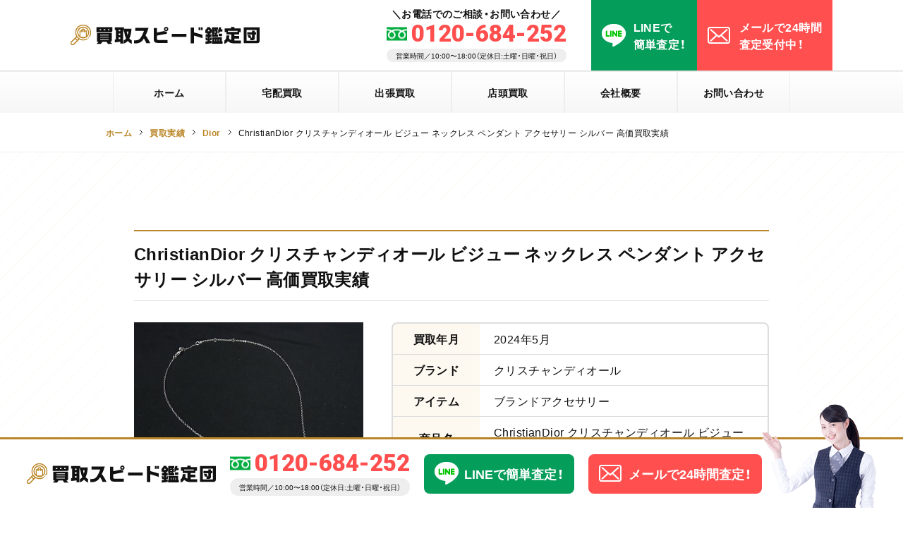

--- FILE ---
content_type: text/html; charset=UTF-8
request_url: http://heiwa.info/purchases/dior/5632/
body_size: 10170
content:
<!DOCTYPE html>
<html dir="ltr" lang="ja" prefix="og: https://ogp.me/ns#" class="no-js">
<head>
	<meta charset="UTF-8">
	<meta http-equiv="x-ua-compatible" content="ie=edge">
	<meta name="viewport" content="width=device-width, initial-scale=1">
	<meta name="format-detection" content="telephone=no">
	<script>(function(){document.documentElement.className='js'})();</script>
		<title>ChristianDior クリスチャンディオール ビジュー ネックレス ペンダント アクセサリー シルバー 高価買取実績 | 買取スピード鑑定団</title>

		<!-- All in One SEO 4.9.3 - aioseo.com -->
	<meta name="description" content="買取年月 2024年5月 ブランド クリスチャンディオール アイテム ブランドアクセサリー 商品名 Chris" />
	<meta name="robots" content="max-image-preview:large" />
	<link rel="canonical" href="http://heiwa.info/purchases/dior/5632/" />
	<meta name="generator" content="All in One SEO (AIOSEO) 4.9.3" />
		<meta property="og:locale" content="ja_JP" />
		<meta property="og:site_name" content="買取スピード鑑定団 |" />
		<meta property="og:type" content="article" />
		<meta property="og:title" content="ChristianDior クリスチャンディオール ビジュー ネックレス ペンダント アクセサリー シルバー 高価買取実績 | 買取スピード鑑定団" />
		<meta property="og:description" content="買取年月 2024年5月 ブランド クリスチャンディオール アイテム ブランドアクセサリー 商品名 Chris" />
		<meta property="og:url" content="http://heiwa.info/purchases/dior/5632/" />
		<meta property="og:image" content="http://heiwa.info/1kaitorihp/wp-content/uploads/2021/02/ogp.jpg" />
		<meta property="og:image:width" content="1200" />
		<meta property="og:image:height" content="630" />
		<meta property="article:published_time" content="2024-05-16T11:00:23+00:00" />
		<meta property="article:modified_time" content="2024-05-11T00:46:22+00:00" />
		<meta name="twitter:card" content="summary_large_image" />
		<meta name="twitter:title" content="ChristianDior クリスチャンディオール ビジュー ネックレス ペンダント アクセサリー シルバー 高価買取実績 | 買取スピード鑑定団" />
		<meta name="twitter:description" content="買取年月 2024年5月 ブランド クリスチャンディオール アイテム ブランドアクセサリー 商品名 Chris" />
		<meta name="twitter:image" content="http://heiwa.info/1kaitorihp/wp-content/uploads/2021/02/ogp.jpg" />
		<script type="application/ld+json" class="aioseo-schema">
			{"@context":"https:\/\/schema.org","@graph":[{"@type":"BreadcrumbList","@id":"http:\/\/heiwa.info\/purchases\/dior\/5632\/#breadcrumblist","itemListElement":[{"@type":"ListItem","@id":"http:\/\/heiwa.info#listItem","position":1,"name":"\u30db\u30fc\u30e0","item":"http:\/\/heiwa.info","nextItem":{"@type":"ListItem","@id":"http:\/\/heiwa.info\/purchases\/#listItem","name":"\u8cb7\u53d6\u5b9f\u7e3e"}},{"@type":"ListItem","@id":"http:\/\/heiwa.info\/purchases\/#listItem","position":2,"name":"\u8cb7\u53d6\u5b9f\u7e3e","item":"http:\/\/heiwa.info\/purchases\/","nextItem":{"@type":"ListItem","@id":"http:\/\/heiwa.info\/purchases_category\/dior\/#listItem","name":"Dior"},"previousItem":{"@type":"ListItem","@id":"http:\/\/heiwa.info#listItem","name":"\u30db\u30fc\u30e0"}},{"@type":"ListItem","@id":"http:\/\/heiwa.info\/purchases_category\/dior\/#listItem","position":3,"name":"Dior","item":"http:\/\/heiwa.info\/purchases_category\/dior\/","nextItem":{"@type":"ListItem","@id":"http:\/\/heiwa.info\/purchases\/dior\/5632\/#listItem","name":"ChristianDior \u30af\u30ea\u30b9\u30c1\u30e3\u30f3\u30c7\u30a3\u30aa\u30fc\u30eb \u30d3\u30b8\u30e5\u30fc \u30cd\u30c3\u30af\u30ec\u30b9 \u30da\u30f3\u30c0\u30f3\u30c8 \u30a2\u30af\u30bb\u30b5\u30ea\u30fc \u30b7\u30eb\u30d0\u30fc \u9ad8\u4fa1\u8cb7\u53d6\u5b9f\u7e3e"},"previousItem":{"@type":"ListItem","@id":"http:\/\/heiwa.info\/purchases\/#listItem","name":"\u8cb7\u53d6\u5b9f\u7e3e"}},{"@type":"ListItem","@id":"http:\/\/heiwa.info\/purchases\/dior\/5632\/#listItem","position":4,"name":"ChristianDior \u30af\u30ea\u30b9\u30c1\u30e3\u30f3\u30c7\u30a3\u30aa\u30fc\u30eb \u30d3\u30b8\u30e5\u30fc \u30cd\u30c3\u30af\u30ec\u30b9 \u30da\u30f3\u30c0\u30f3\u30c8 \u30a2\u30af\u30bb\u30b5\u30ea\u30fc \u30b7\u30eb\u30d0\u30fc \u9ad8\u4fa1\u8cb7\u53d6\u5b9f\u7e3e","previousItem":{"@type":"ListItem","@id":"http:\/\/heiwa.info\/purchases_category\/dior\/#listItem","name":"Dior"}}]},{"@type":"Organization","@id":"http:\/\/heiwa.info\/#organization","name":"\u8cb7\u53d6\u5c02\u9580\u5e97\u30b9\u30d4\u30fc\u30c9\u9451\u5b9a\u56e3","url":"http:\/\/heiwa.info\/","logo":{"@type":"ImageObject","url":"https:\/\/heiwa.info\/1kaitorihp\/wp-content\/themes\/peace\/images\/common\/logo.png","@id":"http:\/\/heiwa.info\/purchases\/dior\/5632\/#organizationLogo"},"image":{"@id":"http:\/\/heiwa.info\/purchases\/dior\/5632\/#organizationLogo"}},{"@type":"WebPage","@id":"http:\/\/heiwa.info\/purchases\/dior\/5632\/#webpage","url":"http:\/\/heiwa.info\/purchases\/dior\/5632\/","name":"ChristianDior \u30af\u30ea\u30b9\u30c1\u30e3\u30f3\u30c7\u30a3\u30aa\u30fc\u30eb \u30d3\u30b8\u30e5\u30fc \u30cd\u30c3\u30af\u30ec\u30b9 \u30da\u30f3\u30c0\u30f3\u30c8 \u30a2\u30af\u30bb\u30b5\u30ea\u30fc \u30b7\u30eb\u30d0\u30fc \u9ad8\u4fa1\u8cb7\u53d6\u5b9f\u7e3e | \u8cb7\u53d6\u30b9\u30d4\u30fc\u30c9\u9451\u5b9a\u56e3","description":"\u8cb7\u53d6\u5e74\u6708 2024\u5e745\u6708 \u30d6\u30e9\u30f3\u30c9 \u30af\u30ea\u30b9\u30c1\u30e3\u30f3\u30c7\u30a3\u30aa\u30fc\u30eb \u30a2\u30a4\u30c6\u30e0 \u30d6\u30e9\u30f3\u30c9\u30a2\u30af\u30bb\u30b5\u30ea\u30fc \u5546\u54c1\u540d Chris","inLanguage":"ja","isPartOf":{"@id":"http:\/\/heiwa.info\/#website"},"breadcrumb":{"@id":"http:\/\/heiwa.info\/purchases\/dior\/5632\/#breadcrumblist"},"image":{"@type":"ImageObject","url":"http:\/\/heiwa.info\/1kaitorihp\/wp-content\/uploads\/2024\/05\/i-img600x450-1714617799z0lwun369577.jpg","@id":"http:\/\/heiwa.info\/purchases\/dior\/5632\/#mainImage","width":600,"height":450},"primaryImageOfPage":{"@id":"http:\/\/heiwa.info\/purchases\/dior\/5632\/#mainImage"},"datePublished":"2024-05-16T20:00:23+09:00","dateModified":"2024-05-11T09:46:22+09:00"},{"@type":"WebSite","@id":"http:\/\/heiwa.info\/#website","url":"http:\/\/heiwa.info\/","name":"\u8cb7\u53d6\u30b9\u30d4\u30fc\u30c9\u9451\u5b9a\u56e3","inLanguage":"ja","publisher":{"@id":"http:\/\/heiwa.info\/#organization"}}]}
		</script>
		<!-- All in One SEO -->

<link rel='dns-prefetch' href='//ajax.googleapis.com' />
<link rel='dns-prefetch' href='//www.google.com' />
<link rel="alternate" title="oEmbed (JSON)" type="application/json+oembed" href="http://heiwa.info/wp-json/oembed/1.0/embed?url=http%3A%2F%2Fheiwa.info%2Fpurchases%2Fdior%2F5632%2F" />
<link rel="alternate" title="oEmbed (XML)" type="text/xml+oembed" href="http://heiwa.info/wp-json/oembed/1.0/embed?url=http%3A%2F%2Fheiwa.info%2Fpurchases%2Fdior%2F5632%2F&#038;format=xml" />
		<!-- This site uses the Google Analytics by MonsterInsights plugin v8.10.0 - Using Analytics tracking - https://www.monsterinsights.com/ -->
		<!-- Note: MonsterInsights is not currently configured on this site. The site owner needs to authenticate with Google Analytics in the MonsterInsights settings panel. -->
					<!-- No UA code set -->
				<!-- / Google Analytics by MonsterInsights -->
		<style id='wp-img-auto-sizes-contain-inline-css' type='text/css'>
img:is([sizes=auto i],[sizes^="auto," i]){contain-intrinsic-size:3000px 1500px}
/*# sourceURL=wp-img-auto-sizes-contain-inline-css */
</style>
<style id='wp-block-library-inline-css' type='text/css'>
:root{--wp-block-synced-color:#7a00df;--wp-block-synced-color--rgb:122,0,223;--wp-bound-block-color:var(--wp-block-synced-color);--wp-editor-canvas-background:#ddd;--wp-admin-theme-color:#007cba;--wp-admin-theme-color--rgb:0,124,186;--wp-admin-theme-color-darker-10:#006ba1;--wp-admin-theme-color-darker-10--rgb:0,107,160.5;--wp-admin-theme-color-darker-20:#005a87;--wp-admin-theme-color-darker-20--rgb:0,90,135;--wp-admin-border-width-focus:2px}@media (min-resolution:192dpi){:root{--wp-admin-border-width-focus:1.5px}}.wp-element-button{cursor:pointer}:root .has-very-light-gray-background-color{background-color:#eee}:root .has-very-dark-gray-background-color{background-color:#313131}:root .has-very-light-gray-color{color:#eee}:root .has-very-dark-gray-color{color:#313131}:root .has-vivid-green-cyan-to-vivid-cyan-blue-gradient-background{background:linear-gradient(135deg,#00d084,#0693e3)}:root .has-purple-crush-gradient-background{background:linear-gradient(135deg,#34e2e4,#4721fb 50%,#ab1dfe)}:root .has-hazy-dawn-gradient-background{background:linear-gradient(135deg,#faaca8,#dad0ec)}:root .has-subdued-olive-gradient-background{background:linear-gradient(135deg,#fafae1,#67a671)}:root .has-atomic-cream-gradient-background{background:linear-gradient(135deg,#fdd79a,#004a59)}:root .has-nightshade-gradient-background{background:linear-gradient(135deg,#330968,#31cdcf)}:root .has-midnight-gradient-background{background:linear-gradient(135deg,#020381,#2874fc)}:root{--wp--preset--font-size--normal:16px;--wp--preset--font-size--huge:42px}.has-regular-font-size{font-size:1em}.has-larger-font-size{font-size:2.625em}.has-normal-font-size{font-size:var(--wp--preset--font-size--normal)}.has-huge-font-size{font-size:var(--wp--preset--font-size--huge)}.has-text-align-center{text-align:center}.has-text-align-left{text-align:left}.has-text-align-right{text-align:right}.has-fit-text{white-space:nowrap!important}#end-resizable-editor-section{display:none}.aligncenter{clear:both}.items-justified-left{justify-content:flex-start}.items-justified-center{justify-content:center}.items-justified-right{justify-content:flex-end}.items-justified-space-between{justify-content:space-between}.screen-reader-text{border:0;clip-path:inset(50%);height:1px;margin:-1px;overflow:hidden;padding:0;position:absolute;width:1px;word-wrap:normal!important}.screen-reader-text:focus{background-color:#ddd;clip-path:none;color:#444;display:block;font-size:1em;height:auto;left:5px;line-height:normal;padding:15px 23px 14px;text-decoration:none;top:5px;width:auto;z-index:100000}html :where(.has-border-color){border-style:solid}html :where([style*=border-top-color]){border-top-style:solid}html :where([style*=border-right-color]){border-right-style:solid}html :where([style*=border-bottom-color]){border-bottom-style:solid}html :where([style*=border-left-color]){border-left-style:solid}html :where([style*=border-width]){border-style:solid}html :where([style*=border-top-width]){border-top-style:solid}html :where([style*=border-right-width]){border-right-style:solid}html :where([style*=border-bottom-width]){border-bottom-style:solid}html :where([style*=border-left-width]){border-left-style:solid}html :where(img[class*=wp-image-]){height:auto;max-width:100%}:where(figure){margin:0 0 1em}html :where(.is-position-sticky){--wp-admin--admin-bar--position-offset:var(--wp-admin--admin-bar--height,0px)}@media screen and (max-width:600px){html :where(.is-position-sticky){--wp-admin--admin-bar--position-offset:0px}}

/*# sourceURL=wp-block-library-inline-css */
</style><style id='global-styles-inline-css' type='text/css'>
:root{--wp--preset--aspect-ratio--square: 1;--wp--preset--aspect-ratio--4-3: 4/3;--wp--preset--aspect-ratio--3-4: 3/4;--wp--preset--aspect-ratio--3-2: 3/2;--wp--preset--aspect-ratio--2-3: 2/3;--wp--preset--aspect-ratio--16-9: 16/9;--wp--preset--aspect-ratio--9-16: 9/16;--wp--preset--color--black: #000000;--wp--preset--color--cyan-bluish-gray: #abb8c3;--wp--preset--color--white: #ffffff;--wp--preset--color--pale-pink: #f78da7;--wp--preset--color--vivid-red: #cf2e2e;--wp--preset--color--luminous-vivid-orange: #ff6900;--wp--preset--color--luminous-vivid-amber: #fcb900;--wp--preset--color--light-green-cyan: #7bdcb5;--wp--preset--color--vivid-green-cyan: #00d084;--wp--preset--color--pale-cyan-blue: #8ed1fc;--wp--preset--color--vivid-cyan-blue: #0693e3;--wp--preset--color--vivid-purple: #9b51e0;--wp--preset--gradient--vivid-cyan-blue-to-vivid-purple: linear-gradient(135deg,rgb(6,147,227) 0%,rgb(155,81,224) 100%);--wp--preset--gradient--light-green-cyan-to-vivid-green-cyan: linear-gradient(135deg,rgb(122,220,180) 0%,rgb(0,208,130) 100%);--wp--preset--gradient--luminous-vivid-amber-to-luminous-vivid-orange: linear-gradient(135deg,rgb(252,185,0) 0%,rgb(255,105,0) 100%);--wp--preset--gradient--luminous-vivid-orange-to-vivid-red: linear-gradient(135deg,rgb(255,105,0) 0%,rgb(207,46,46) 100%);--wp--preset--gradient--very-light-gray-to-cyan-bluish-gray: linear-gradient(135deg,rgb(238,238,238) 0%,rgb(169,184,195) 100%);--wp--preset--gradient--cool-to-warm-spectrum: linear-gradient(135deg,rgb(74,234,220) 0%,rgb(151,120,209) 20%,rgb(207,42,186) 40%,rgb(238,44,130) 60%,rgb(251,105,98) 80%,rgb(254,248,76) 100%);--wp--preset--gradient--blush-light-purple: linear-gradient(135deg,rgb(255,206,236) 0%,rgb(152,150,240) 100%);--wp--preset--gradient--blush-bordeaux: linear-gradient(135deg,rgb(254,205,165) 0%,rgb(254,45,45) 50%,rgb(107,0,62) 100%);--wp--preset--gradient--luminous-dusk: linear-gradient(135deg,rgb(255,203,112) 0%,rgb(199,81,192) 50%,rgb(65,88,208) 100%);--wp--preset--gradient--pale-ocean: linear-gradient(135deg,rgb(255,245,203) 0%,rgb(182,227,212) 50%,rgb(51,167,181) 100%);--wp--preset--gradient--electric-grass: linear-gradient(135deg,rgb(202,248,128) 0%,rgb(113,206,126) 100%);--wp--preset--gradient--midnight: linear-gradient(135deg,rgb(2,3,129) 0%,rgb(40,116,252) 100%);--wp--preset--font-size--small: 13px;--wp--preset--font-size--medium: 20px;--wp--preset--font-size--large: 36px;--wp--preset--font-size--x-large: 42px;--wp--preset--spacing--20: 0.44rem;--wp--preset--spacing--30: 0.67rem;--wp--preset--spacing--40: 1rem;--wp--preset--spacing--50: 1.5rem;--wp--preset--spacing--60: 2.25rem;--wp--preset--spacing--70: 3.38rem;--wp--preset--spacing--80: 5.06rem;--wp--preset--shadow--natural: 6px 6px 9px rgba(0, 0, 0, 0.2);--wp--preset--shadow--deep: 12px 12px 50px rgba(0, 0, 0, 0.4);--wp--preset--shadow--sharp: 6px 6px 0px rgba(0, 0, 0, 0.2);--wp--preset--shadow--outlined: 6px 6px 0px -3px rgb(255, 255, 255), 6px 6px rgb(0, 0, 0);--wp--preset--shadow--crisp: 6px 6px 0px rgb(0, 0, 0);}:where(.is-layout-flex){gap: 0.5em;}:where(.is-layout-grid){gap: 0.5em;}body .is-layout-flex{display: flex;}.is-layout-flex{flex-wrap: wrap;align-items: center;}.is-layout-flex > :is(*, div){margin: 0;}body .is-layout-grid{display: grid;}.is-layout-grid > :is(*, div){margin: 0;}:where(.wp-block-columns.is-layout-flex){gap: 2em;}:where(.wp-block-columns.is-layout-grid){gap: 2em;}:where(.wp-block-post-template.is-layout-flex){gap: 1.25em;}:where(.wp-block-post-template.is-layout-grid){gap: 1.25em;}.has-black-color{color: var(--wp--preset--color--black) !important;}.has-cyan-bluish-gray-color{color: var(--wp--preset--color--cyan-bluish-gray) !important;}.has-white-color{color: var(--wp--preset--color--white) !important;}.has-pale-pink-color{color: var(--wp--preset--color--pale-pink) !important;}.has-vivid-red-color{color: var(--wp--preset--color--vivid-red) !important;}.has-luminous-vivid-orange-color{color: var(--wp--preset--color--luminous-vivid-orange) !important;}.has-luminous-vivid-amber-color{color: var(--wp--preset--color--luminous-vivid-amber) !important;}.has-light-green-cyan-color{color: var(--wp--preset--color--light-green-cyan) !important;}.has-vivid-green-cyan-color{color: var(--wp--preset--color--vivid-green-cyan) !important;}.has-pale-cyan-blue-color{color: var(--wp--preset--color--pale-cyan-blue) !important;}.has-vivid-cyan-blue-color{color: var(--wp--preset--color--vivid-cyan-blue) !important;}.has-vivid-purple-color{color: var(--wp--preset--color--vivid-purple) !important;}.has-black-background-color{background-color: var(--wp--preset--color--black) !important;}.has-cyan-bluish-gray-background-color{background-color: var(--wp--preset--color--cyan-bluish-gray) !important;}.has-white-background-color{background-color: var(--wp--preset--color--white) !important;}.has-pale-pink-background-color{background-color: var(--wp--preset--color--pale-pink) !important;}.has-vivid-red-background-color{background-color: var(--wp--preset--color--vivid-red) !important;}.has-luminous-vivid-orange-background-color{background-color: var(--wp--preset--color--luminous-vivid-orange) !important;}.has-luminous-vivid-amber-background-color{background-color: var(--wp--preset--color--luminous-vivid-amber) !important;}.has-light-green-cyan-background-color{background-color: var(--wp--preset--color--light-green-cyan) !important;}.has-vivid-green-cyan-background-color{background-color: var(--wp--preset--color--vivid-green-cyan) !important;}.has-pale-cyan-blue-background-color{background-color: var(--wp--preset--color--pale-cyan-blue) !important;}.has-vivid-cyan-blue-background-color{background-color: var(--wp--preset--color--vivid-cyan-blue) !important;}.has-vivid-purple-background-color{background-color: var(--wp--preset--color--vivid-purple) !important;}.has-black-border-color{border-color: var(--wp--preset--color--black) !important;}.has-cyan-bluish-gray-border-color{border-color: var(--wp--preset--color--cyan-bluish-gray) !important;}.has-white-border-color{border-color: var(--wp--preset--color--white) !important;}.has-pale-pink-border-color{border-color: var(--wp--preset--color--pale-pink) !important;}.has-vivid-red-border-color{border-color: var(--wp--preset--color--vivid-red) !important;}.has-luminous-vivid-orange-border-color{border-color: var(--wp--preset--color--luminous-vivid-orange) !important;}.has-luminous-vivid-amber-border-color{border-color: var(--wp--preset--color--luminous-vivid-amber) !important;}.has-light-green-cyan-border-color{border-color: var(--wp--preset--color--light-green-cyan) !important;}.has-vivid-green-cyan-border-color{border-color: var(--wp--preset--color--vivid-green-cyan) !important;}.has-pale-cyan-blue-border-color{border-color: var(--wp--preset--color--pale-cyan-blue) !important;}.has-vivid-cyan-blue-border-color{border-color: var(--wp--preset--color--vivid-cyan-blue) !important;}.has-vivid-purple-border-color{border-color: var(--wp--preset--color--vivid-purple) !important;}.has-vivid-cyan-blue-to-vivid-purple-gradient-background{background: var(--wp--preset--gradient--vivid-cyan-blue-to-vivid-purple) !important;}.has-light-green-cyan-to-vivid-green-cyan-gradient-background{background: var(--wp--preset--gradient--light-green-cyan-to-vivid-green-cyan) !important;}.has-luminous-vivid-amber-to-luminous-vivid-orange-gradient-background{background: var(--wp--preset--gradient--luminous-vivid-amber-to-luminous-vivid-orange) !important;}.has-luminous-vivid-orange-to-vivid-red-gradient-background{background: var(--wp--preset--gradient--luminous-vivid-orange-to-vivid-red) !important;}.has-very-light-gray-to-cyan-bluish-gray-gradient-background{background: var(--wp--preset--gradient--very-light-gray-to-cyan-bluish-gray) !important;}.has-cool-to-warm-spectrum-gradient-background{background: var(--wp--preset--gradient--cool-to-warm-spectrum) !important;}.has-blush-light-purple-gradient-background{background: var(--wp--preset--gradient--blush-light-purple) !important;}.has-blush-bordeaux-gradient-background{background: var(--wp--preset--gradient--blush-bordeaux) !important;}.has-luminous-dusk-gradient-background{background: var(--wp--preset--gradient--luminous-dusk) !important;}.has-pale-ocean-gradient-background{background: var(--wp--preset--gradient--pale-ocean) !important;}.has-electric-grass-gradient-background{background: var(--wp--preset--gradient--electric-grass) !important;}.has-midnight-gradient-background{background: var(--wp--preset--gradient--midnight) !important;}.has-small-font-size{font-size: var(--wp--preset--font-size--small) !important;}.has-medium-font-size{font-size: var(--wp--preset--font-size--medium) !important;}.has-large-font-size{font-size: var(--wp--preset--font-size--large) !important;}.has-x-large-font-size{font-size: var(--wp--preset--font-size--x-large) !important;}
/*# sourceURL=global-styles-inline-css */
</style>

<style id='classic-theme-styles-inline-css' type='text/css'>
/*! This file is auto-generated */
.wp-block-button__link{color:#fff;background-color:#32373c;border-radius:9999px;box-shadow:none;text-decoration:none;padding:calc(.667em + 2px) calc(1.333em + 2px);font-size:1.125em}.wp-block-file__button{background:#32373c;color:#fff;text-decoration:none}
/*# sourceURL=/wp-includes/css/classic-themes.min.css */
</style>
<link rel='stylesheet' id='contact-form-7-css' href='http://heiwa.info/1kaitorihp/wp-content/plugins/contact-form-7/includes/css/styles.css?ver=5.6' type='text/css' media='all' />
<link rel='stylesheet' id='wp-block-paragraph-css' href='http://heiwa.info/1kaitorihp/wp-includes/blocks/paragraph/style.min.css?ver=6.9' type='text/css' media='all' />
<link rel="https://api.w.org/" href="http://heiwa.info/wp-json/" /><link rel="alternate" title="JSON" type="application/json" href="http://heiwa.info/wp-json/wp/v2/purchases/5632" /><link rel="EditURI" type="application/rsd+xml" title="RSD" href="http://heiwa.info/1kaitorihp/xmlrpc.php?rsd" />
<link rel='shortlink' href='http://heiwa.info/?p=5632' />
<style type="text/css">.recentcomments a{display:inline !important;padding:0 !important;margin:0 !important;}</style>	<link rel="icon" href="http://heiwa.info/1kaitorihp/wp-content/themes/peace/favicon.ico" type="image/vnd.microsoft.icon">
	<link rel="preconnect" href="https://fonts.gstatic.com">
	<link href="https://fonts.googleapis.com/css2?family=Roboto:wght@400;700;900&display=swap" rel="stylesheet">
	<link href="https://fonts.googleapis.com/css2?family=Oswald:wght@400;700&display=swap" rel="stylesheet">
	<link href="https://fonts.googleapis.com/css2?family=EB+Garamond:wght@400;700&display=swap" rel="stylesheet">
	<link href="https://fonts.googleapis.com/css?family=Lato:400,700&display=swap" rel="stylesheet">
	<link href="https://fonts.googleapis.com/css2?family=Oswald:wght@400;700&display=swap" rel="stylesheet">
	<link rel="stylesheet" href="https://cdn.jsdelivr.net/yakuhanjp/1.3.1/css/yakuhanjp.min.css">
	<link rel="stylesheet" href="http://heiwa.info/1kaitorihp/wp-content/themes/peace/css/animate.css" type="text/css">
	<link rel="stylesheet" href="http://heiwa.info/1kaitorihp/wp-content/themes/peace/style.css?20251117" type="text/css">
	<link rel="stylesheet" href="http://heiwa.info/1kaitorihp/wp-content/themes/peace/css/print.css" type="text/css">
	
	<!-- Global site tag (gtag.js) - Google Analytics -->
	<script async src="https://www.googletagmanager.com/gtag/js?id=G-6TCX5GCNM1"></script>
	<script>
	  window.dataLayer = window.dataLayer || [];
	  function gtag(){dataLayer.push(arguments);}
	  gtag('js', new Date());

	  gtag('config', 'G-6TCX5GCNM1');
	</script>
</head>
<body class="wp-singular purchases-template-default single single-purchases postid-5632 wp-theme-peace">

	<div class="l-wrap">
		<div class="l-cover"></div>

		<header class="l-header">
			<div class="l-header__top define_wrap">
				<div class="l-header__top__inner c-cv01 define_inner">
					<h1 class="c-cv01__logo"><a href="http://heiwa.info/"><img src="http://heiwa.info/1kaitorihp/wp-content/themes/peace/images/common/logo.png" alt="買取スピード鑑定団"></a></h1>

					<div class="c-cv01__right">
						<div class="c-cv01__right__tel">
							<a href="tel:0120684252">
								<p class="txt01">＼お電話でのご相談・お問い合わせ／</p>
								<p class="txt02 Roboto"><span>0120-684-252</span></p>
								<p class="txt03">営業時間／10:00〜18:00（定休日:土曜・日曜・祝日）</p>
							</a>
						</div>
						<div class="c-cv01__right__line">
							<a href="https://lin.ee/8FW0eGk" target="_blank" class="ov"><span>LINEで<br>簡単査定！</span></a>
						</div>
						<div class="c-cv01__right__mail">
							<a href="http://heiwa.info/contact/" class="ov"><span>メールで24時間<br>査定受付中！</span></a>
						</div>
					</div>
				</div>
			</div>
			<div class="l-header__bottom">
				<div class="l-header__bottom__inner define_wrap">
					<nav class="define_inner">
						<ul>
							<li><a href="http://heiwa.info/" class="ov">ホーム</a></li>
							<li><a href="http://heiwa.info/home-delivery/" class="ov">宅配買取</a></li>
							<li><a href="http://heiwa.info/door-to-door/" class="ov">出張買取</a></li>
							<li><a href="http://heiwa.info/in-store/" class="ov">店頭買取</a></li>
							<li><a href="http://heiwa.info/company/" class="ov">会社概要</a></li>
							<li><a href="http://heiwa.info/contact/" class="ov">お問い合わせ</a></li>
						</ul>
					</nav>
				</div>
			</div>
		</header>

		<div class="l-humberger sp">
			<a class="menu-trigger js-MenuBtn" href="#">
				<span></span>
				<span></span>
				<span></span>
			</a>
		</div>

		<div class="l-drawerMenu js-drawerMenu sp">
			<div class="l-drawerMenu__inner">
				<ul class="parent">
					<li><a href="http://heiwa.info/">ホーム</a></li>
					<li><a href="http://heiwa.info/home-delivery/">宅配買取</a></li>
					<li><a href="http://heiwa.info/door-to-door/">出張買取</a></li>
					<li><a href="http://heiwa.info/in-store/">店頭買取</a></li>
					<li><a href="http://heiwa.info/company/">会社概要</a></li>
					<li><a href="http://heiwa.info/contact/">お問い合わせ</a></li>
				</ul>
			</div>
		</div>	
	<main class="l-main">
		<div class="c-breadcrumb pc define_wrap">
			<div class="c-breadcrumb__inner define_inner">
				<!-- Breadcrumb NavXT 7.0.2 -->
<span property="itemListElement" typeof="ListItem"><a property="item" typeof="WebPage" title="Go to 買取スピード鑑定団." href="http://heiwa.info" class="home" ><span property="name">ホーム</span></a><meta property="position" content="1"></span><span property="itemListElement" typeof="ListItem"><a property="item" typeof="WebPage" title="Go to 買取実績." href="http://heiwa.info/purchases/" class="archive post-purchases-archive" ><span property="name">買取実績</span></a><meta property="position" content="2"></span><span property="itemListElement" typeof="ListItem"><a property="item" typeof="WebPage" title="Go to the Dior カテゴリー archives." href="http://heiwa.info/purchases_category/dior/" class="taxonomy purchases_category" ><span property="name">Dior</span></a><meta property="position" content="3"></span><span property="itemListElement" typeof="ListItem"><span property="name" class="post post-purchases current-item">ChristianDior クリスチャンディオール ビジュー ネックレス ペンダント アクセサリー シルバー 高価買取実績</span><meta property="url" content="http://heiwa.info/purchases/dior/5632/"><meta property="position" content="4"></span>			</div>
		</div>
		
		<section class="blogArticleSec c-bgStripe define_wrap">
			<div class="blogArticleSec__inner define_inner">
				<div class="c-post">
					<article class="c-post__purchases clearfix">
																			<h1 class="c-title06">ChristianDior クリスチャンディオール ビジュー ネックレス ペンダント アクセサリー シルバー 高価買取実績</h1>
						
							<div class="c-post__purchases__detail">
	<figure class="pic">
	<img decoding="async" width="600" height="450" src="http://heiwa.info/1kaitorihp/wp-content/uploads/2024/05/i-img600x450-1714617799z0lwun369577.jpg" class="attachment-large size-large wp-post-image" alt="" /></figure></p>
<div class="info">
<table>
<tbody>
<tr>
<th>買取年月</th>
<td>2024年5月</td>
</tr>
<tr>
<th>ブランド</th>
<td>クリスチャンディオール</td>
</tr>
<tr>
<th>アイテム</th>
<td>ブランドアクセサリー</td>
</tr>
<tr>
<th>商品名</th>
<td>ChristianDior クリスチャンディオール ビジュー ネックレス ペンダント アクセサリー シルバー</td>
</tr>
<tr>
<th>付属品</th>
<td></td>
</tr>
<tr>
<th>品番</th>
<td></td>
</tr>
<tr>
<th>状態</th>
<td>SA</td>
</tr>
<tr>
<th>買取方法</th>
<td>宅配買取</td>
</tr>
<tr>
<th>買取エリア</th>
<td>埼玉県春日部市</td>
</tr>
<tr>
<th>買取価格</th>
<td>非公開</td>
</tr>
</tbody>
</table></div>
</div>
<section class="c-post__purchases__sec">
<h2 class="c-title06">クリスチャンディオールのアクセサリーの買取について</h2>
<p class="txt01">「買取スピード鑑定団」のクリスチャンディオール買取ブログをご覧のみなさん、こんにちは。<br class="br"><br />
	本日は、埼玉県春日部市のお客様より宅配買取させていただきましたクリスチャンディオールのアクセサリーをご紹介いたします。</p>
</section>
<section class="c-post__purchases__sec">
<h2 class="c-title06">今回の査定について</h2>
<p class="txt01">今回お買取させていただいたクリスチャンディオールのアクセサリーは、非常に状態の良いお品になります。<br class="br">クリスチャン・ディオールのアクセサリーはエレガントかつ洗練されたデザインでセレブやインフルエンサーを中心に人気が高く、中古市場においても高価買取価格で取引されているアイテムが多い現状でございます。</p>
</section>
<section class="c-post__purchases__sec">
<h2 class="c-title06">クリスチャンディオールの買取なら買取スピード鑑定団にお任せください</h2>
<p class="txt01">クリスチャンディオールのアクセサリーは市場相場が上昇傾向にあります。お見積りやご相談だけでも大歓迎ですので、ぜひ買取スピード鑑定団をご利用くださいませ。<br class="br"><br />
	「買取スピード鑑定団」ではクリスチャンディオールを高価買取しております。ご自宅に不要になったクリスチャンディオールがありましたら、ぜひ「買取スピード鑑定団」までお気軽にお声がけください。</p>
</section>
											</article>
					
					<div class="c-post__cv">
						<div class="c-post__cv__box">
							<div class="c-post__cv__box__tel">
								<a href="tel:0120684252">
									<h3 class="txt01"><span>お電話でのご相談・お問い合わせ</span></h3>
									<div class="bottom">
										<p class="txt02 Roboto"><span>0120-684-252</span></p>
										<p class="txt03">営業時間／10:00〜18:00（定休日:土曜・日曜・祝日）</p>
									</div>
								</a>
							</div>
							<div class="c-post__cv__box__line">
								<a href="https://lin.ee/8FW0eGk" target="_blank" class="ov"><span>LINEで<br class="pc">簡単査定！</span></a>
							</div>
							<div class="c-post__cv__box__mail">
								<a href="http://heiwa.info/contact/" class="ov"><span>メールで24時間<br class="pc">査定受付中！</span></a>
							</div>
						</div>
					</div>
				
<!--					<p class="c-post__date"><span class="Roboto">2024.05.16</span> | 事務局</p>-->
					
					<div class="c-post__tags">
<!--					 	<h4 class="c-post__tags__ttl">タグ</h4>-->
						
																			<ul>
								<li><a href="http://heiwa.info/purchases_tag/%e3%82%a2%e3%82%af%e3%82%bb%e3%82%b5%e3%83%aa%e3%83%bc/" class="ov">アクセサリー</a></li>							</ul>
											</div>
				
					<!--
					<div class="c-post__sns">
						<div class="c-post__sns__box">
							<a href="https://www.facebook.com/share.php?u=http%3A%2F%2Fheiwa.info%2Fpurchases%2Fdior%2F5632%2F" target="_blank" class="ov">
								<i class="icon"><img src="http://heiwa.info/1kaitorihp/wp-content/themes/peace/images/common/icon_fb01.png" alt=""></i>
								<p>Facebookで<br class="sp">シェアする</p>
							</a>
						</div>
						<div class="c-post__sns__box">
							<a onclick="window.open('https://twitter.com/share?url=http%3A%2F%2Fheiwa.info%2Fpurchases%2Fdior%2F5632%2F&#038;text=ChristianDior+%E3%82%AF%E3%83%AA%E3%82%B9%E3%83%81%E3%83%A3%E3%83%B3%E3%83%87%E3%82%A3%E3%82%AA%E3%83%BC%E3%83%AB+%E3%83%93%E3%82%B8%E3%83%A5%E3%83%BC+%E3%83%8D%E3%83%83%E3%82%AF%E3%83%AC%E3%82%B9+%E3%83%9A%E3%83%B3%E3%83%80%E3%83%B3%E3%83%88+%E3%82%A2%E3%82%AF%E3%82%BB%E3%82%B5%E3%83%AA%E3%83%BC+%E3%82%B7%E3%83%AB%E3%83%90%E3%83%BC+%E9%AB%98%E4%BE%A1%E8%B2%B7%E5%8F%96%E5%AE%9F%E7%B8%BE', '', 'width=500,height=450'); return false;" class="ov">
								<i class="icon"><img src="http://heiwa.info/1kaitorihp/wp-content/themes/peace/images/common/icon_tw01.png" alt=""></i>
								<p>Twitterで<br class="sp">つぶやく</p>
							</a>
						</div>
						<div class="c-post__sns__box">
							<a href="https://line.me/R/msg/text/?ChristianDior+%E3%82%AF%E3%83%AA%E3%82%B9%E3%83%81%E3%83%A3%E3%83%B3%E3%83%87%E3%82%A3%E3%82%AA%E3%83%BC%E3%83%AB+%E3%83%93%E3%82%B8%E3%83%A5%E3%83%BC+%E3%83%8D%E3%83%83%E3%82%AF%E3%83%AC%E3%82%B9+%E3%83%9A%E3%83%B3%E3%83%80%E3%83%B3%E3%83%88+%E3%82%A2%E3%82%AF%E3%82%BB%E3%82%B5%E3%83%AA%E3%83%BC+%E3%82%B7%E3%83%AB%E3%83%90%E3%83%BC+%E9%AB%98%E4%BE%A1%E8%B2%B7%E5%8F%96%E5%AE%9F%E7%B8%BEhttp%3A%2F%2Fheiwa.info%2Fpurchases%2Fdior%2F5632%2F" target="_blank" class="ov">
								<i class="icon"><img src="http://heiwa.info/1kaitorihp/wp-content/themes/peace/images/common/icon_line02.png" alt=""></i>
								<p>LINEで送る</p>
							</a>
						</div>
					</div>
-->
					
					<div class="c-post__navi">
						<p class="prev">
							<a href="http://heiwa.info/purchases/dior/5254/" class="ov">ChristianDior ディオール ヴィンテージ ラインストーン クリップ式 イヤリング アクセサリー ゴールド 高価買取実績</a>						</p>
						<p class="cat"><a href="http://heiwa.info/purchases/" class="ov">買取実績</a></p>
						<p class="next">
							<a href="http://heiwa.info/purchases/dior/5647/" class="ov">ChristianDior クリスチャンディオール ラインストーン ネックレス ペンダント アクセサリー シルバー 高価買取実績</a>						</p>
					</div>
					
										<div class="c-post__meta">
						<dl>
							<dt>カテゴリ</dt>
							<dd><a href="http://heiwa.info/purchases_category/dior/" class="ov">Dior</a></dd>
						</dl>
<!--
						<dl>
							<dt>投稿者</dt>
							<dd>事務局</dd>
						</dl>
-->
					</div>
									</div>
			</div>
		</section>

	</main>



	
	<div class="l-floatingPc define_wrap pc">
		<div class="l-floatingPc__inner">
			<p class="l-floatingPc__inner__logo"><a href="http://heiwa.info/"><img src="http://heiwa.info/1kaitorihp/wp-content/themes/peace/images/common/logo.png" alt="買取スピード鑑定団"></a></p>
			<div class="l-floatingPc__inner__tel">
				<a href="tel:0120684252">
					<p class="txt02 Roboto"><span>0120-684-252</span></p>
					<p class="txt03">営業時間／10:00〜18:00（定休日:土曜・日曜・祝日）</p>
				</a>
			</div>
			<div class="l-floatingPc__inner__line">
				<a href="https://lin.ee/8FW0eGk" target="_blank" class="ov"><span>LINEで簡単査定！</span></a>
			</div>
			<div class="l-floatingPc__inner__mail">
				<a href="http://heiwa.info/contact/" class="ov"><span>メールで24時間査定！</span></a>
			</div>
			<figure class="l-floatingPc__inner__pic"><img src="http://heiwa.info/1kaitorihp/wp-content/themes/peace/images/common/floating_pic01.png" alt=""></figure>
		</div>
	</div>
	
	<div class="l-floatingSp sp">
		<div class="l-floatingSp__inner">
			<div class="l-floatingSp__inner__tel">
				<a href="tel:0120684252"><span>お電話で<br>お問い合わせ</span></a>
			</div>
			<div class="l-floatingSp__inner__line">
				<a href="https://lin.ee/8FW0eGk" target="_blank"><span>LINEで<br>簡単査定！</span></a>
			</div>
			<div class="l-floatingSp__inner__mail">
				<a href="http://heiwa.info/contact/"><span>メールで<br>24時間査定！</span></a>
			</div>
		</div>
	</div>

	<div class="l-pageTop js-pageTop">
		<a href="#" class="ov"><img src="http://heiwa.info/1kaitorihp/wp-content/themes/peace/images/common/pagetop.png" alt="page top"></a>
	</div>
	
	<footer class="l-footer">
		<div class="l-footer__top define_wrap">
			<div class="l-footer__top__inner c-cv01 define_inner">
				<h1 class="c-cv01__logo"><a href="http://heiwa.info/"><img src="http://heiwa.info/1kaitorihp/wp-content/themes/peace/images/common/logo.png" alt="買取スピード鑑定団"></a></h1>
				
				<div class="c-cv01__right">
					<div class="c-cv01__right__tel">
						<a href="tel:0120684252">
							<p class="txt01">＼お電話でのご相談・お問い合わせ／</p>
							<p class="txt02 Roboto"><span>0120-684-252</span></p>
							<p class="txt03">営業時間／10:00〜18:00（定休日:土曜・日曜・祝日）</p>
						</a>
					</div>
					<div class="c-cv01__right__line">
						<a href="https://lin.ee/8FW0eGk" target="_blank" class="ov"><span>LINEで<br>簡単査定！</span></a>
					</div>
					<div class="c-cv01__right__mail">
						<a href="http://heiwa.info/contact/" class="ov"><span>メールで24時間<br>査定受付中！</span></a>
					</div>
				</div>
			</div>
		</div>
		<div class="l-footer__bottom define_wrap">
			<div class="l-footer__bottom__inner define_inner">
				<p class="Roboto">©2021 peace Co., Ltd.</p>
			</div>
		</div>
	</footer>
</div>


<script type="text/javascript" src="http://heiwa.info/1kaitorihp/wp-includes/js/dist/vendor/wp-polyfill.min.js?ver=3.15.0" id="wp-polyfill-js"></script>
<script type="text/javascript" id="contact-form-7-js-extra">
/* <![CDATA[ */
var wpcf7 = {"api":{"root":"http://heiwa.info/wp-json/","namespace":"contact-form-7/v1"}};
//# sourceURL=contact-form-7-js-extra
/* ]]> */
</script>
<script type="text/javascript" src="http://heiwa.info/1kaitorihp/wp-content/plugins/contact-form-7/includes/js/index.js?ver=5.6" id="contact-form-7-js"></script>
<script type="text/javascript" src="https://ajax.googleapis.com/ajax/libs/jquery/1.12.4/jquery.min.js?ver=1.12.4" id="jquery-js"></script>
<script type="text/javascript" src="https://www.google.com/recaptcha/api.js?render=6Leh9isoAAAAALeeK8dvRN1aud7oz4Ny-Sbh4_vY&amp;ver=3.0" id="google-recaptcha-js"></script>
<script type="text/javascript" id="wpcf7-recaptcha-js-extra">
/* <![CDATA[ */
var wpcf7_recaptcha = {"sitekey":"6Leh9isoAAAAALeeK8dvRN1aud7oz4Ny-Sbh4_vY","actions":{"homepage":"homepage","contactform":"contactform"}};
//# sourceURL=wpcf7-recaptcha-js-extra
/* ]]> */
</script>
<script type="text/javascript" src="http://heiwa.info/1kaitorihp/wp-content/plugins/contact-form-7/modules/recaptcha/index.js?ver=5.6" id="wpcf7-recaptcha-js"></script>
<script type="speculationrules">
{"prefetch":[{"source":"document","where":{"and":[{"href_matches":"/*"},{"not":{"href_matches":["/1kaitorihp/wp-*.php","/1kaitorihp/wp-admin/*","/1kaitorihp/wp-content/uploads/*","/1kaitorihp/wp-content/*","/1kaitorihp/wp-content/plugins/*","/1kaitorihp/wp-content/themes/peace/*","/*\\?(.+)"]}},{"not":{"selector_matches":"a[rel~=\"nofollow\"]"}},{"not":{"selector_matches":".no-prefetch, .no-prefetch a"}}]},"eagerness":"conservative"}]}
</script>
<script type="text/javascript" src="http://heiwa.info/1kaitorihp/wp-content/themes/peace/js/jquery.min.js"></script>
<script type="text/javascript" src="http://heiwa.info/1kaitorihp/wp-content/themes/peace/js/jquery.matchHeight-min.js"></script>
<script type="text/javascript" src="http://heiwa.info/1kaitorihp/wp-content/themes/peace/js/ofi.js"></script>
<script type="text/javascript" src="http://heiwa.info/1kaitorihp/wp-content/themes/peace/js/wow.min.js"></script>
<script type="text/javascript" src="http://heiwa.info/1kaitorihp/wp-content/themes/peace/js/common.js"></script>
<!--[if lt IE 9]>
<script src="http://heiwa.info/1kaitorihp/wp-content/themes/peace/js/html5shiv.js"></script>
<script src="http://heiwa.info/1kaitorihp/wp-content/themes/peace/js/respond.js"></script>
<![endif]-->
</body>
</html>

--- FILE ---
content_type: text/html; charset=utf-8
request_url: https://www.google.com/recaptcha/api2/anchor?ar=1&k=6Leh9isoAAAAALeeK8dvRN1aud7oz4Ny-Sbh4_vY&co=aHR0cDovL2hlaXdhLmluZm86ODA.&hl=en&v=N67nZn4AqZkNcbeMu4prBgzg&size=invisible&anchor-ms=20000&execute-ms=30000&cb=m5rni2xfvo8c
body_size: 48615
content:
<!DOCTYPE HTML><html dir="ltr" lang="en"><head><meta http-equiv="Content-Type" content="text/html; charset=UTF-8">
<meta http-equiv="X-UA-Compatible" content="IE=edge">
<title>reCAPTCHA</title>
<style type="text/css">
/* cyrillic-ext */
@font-face {
  font-family: 'Roboto';
  font-style: normal;
  font-weight: 400;
  font-stretch: 100%;
  src: url(//fonts.gstatic.com/s/roboto/v48/KFO7CnqEu92Fr1ME7kSn66aGLdTylUAMa3GUBHMdazTgWw.woff2) format('woff2');
  unicode-range: U+0460-052F, U+1C80-1C8A, U+20B4, U+2DE0-2DFF, U+A640-A69F, U+FE2E-FE2F;
}
/* cyrillic */
@font-face {
  font-family: 'Roboto';
  font-style: normal;
  font-weight: 400;
  font-stretch: 100%;
  src: url(//fonts.gstatic.com/s/roboto/v48/KFO7CnqEu92Fr1ME7kSn66aGLdTylUAMa3iUBHMdazTgWw.woff2) format('woff2');
  unicode-range: U+0301, U+0400-045F, U+0490-0491, U+04B0-04B1, U+2116;
}
/* greek-ext */
@font-face {
  font-family: 'Roboto';
  font-style: normal;
  font-weight: 400;
  font-stretch: 100%;
  src: url(//fonts.gstatic.com/s/roboto/v48/KFO7CnqEu92Fr1ME7kSn66aGLdTylUAMa3CUBHMdazTgWw.woff2) format('woff2');
  unicode-range: U+1F00-1FFF;
}
/* greek */
@font-face {
  font-family: 'Roboto';
  font-style: normal;
  font-weight: 400;
  font-stretch: 100%;
  src: url(//fonts.gstatic.com/s/roboto/v48/KFO7CnqEu92Fr1ME7kSn66aGLdTylUAMa3-UBHMdazTgWw.woff2) format('woff2');
  unicode-range: U+0370-0377, U+037A-037F, U+0384-038A, U+038C, U+038E-03A1, U+03A3-03FF;
}
/* math */
@font-face {
  font-family: 'Roboto';
  font-style: normal;
  font-weight: 400;
  font-stretch: 100%;
  src: url(//fonts.gstatic.com/s/roboto/v48/KFO7CnqEu92Fr1ME7kSn66aGLdTylUAMawCUBHMdazTgWw.woff2) format('woff2');
  unicode-range: U+0302-0303, U+0305, U+0307-0308, U+0310, U+0312, U+0315, U+031A, U+0326-0327, U+032C, U+032F-0330, U+0332-0333, U+0338, U+033A, U+0346, U+034D, U+0391-03A1, U+03A3-03A9, U+03B1-03C9, U+03D1, U+03D5-03D6, U+03F0-03F1, U+03F4-03F5, U+2016-2017, U+2034-2038, U+203C, U+2040, U+2043, U+2047, U+2050, U+2057, U+205F, U+2070-2071, U+2074-208E, U+2090-209C, U+20D0-20DC, U+20E1, U+20E5-20EF, U+2100-2112, U+2114-2115, U+2117-2121, U+2123-214F, U+2190, U+2192, U+2194-21AE, U+21B0-21E5, U+21F1-21F2, U+21F4-2211, U+2213-2214, U+2216-22FF, U+2308-230B, U+2310, U+2319, U+231C-2321, U+2336-237A, U+237C, U+2395, U+239B-23B7, U+23D0, U+23DC-23E1, U+2474-2475, U+25AF, U+25B3, U+25B7, U+25BD, U+25C1, U+25CA, U+25CC, U+25FB, U+266D-266F, U+27C0-27FF, U+2900-2AFF, U+2B0E-2B11, U+2B30-2B4C, U+2BFE, U+3030, U+FF5B, U+FF5D, U+1D400-1D7FF, U+1EE00-1EEFF;
}
/* symbols */
@font-face {
  font-family: 'Roboto';
  font-style: normal;
  font-weight: 400;
  font-stretch: 100%;
  src: url(//fonts.gstatic.com/s/roboto/v48/KFO7CnqEu92Fr1ME7kSn66aGLdTylUAMaxKUBHMdazTgWw.woff2) format('woff2');
  unicode-range: U+0001-000C, U+000E-001F, U+007F-009F, U+20DD-20E0, U+20E2-20E4, U+2150-218F, U+2190, U+2192, U+2194-2199, U+21AF, U+21E6-21F0, U+21F3, U+2218-2219, U+2299, U+22C4-22C6, U+2300-243F, U+2440-244A, U+2460-24FF, U+25A0-27BF, U+2800-28FF, U+2921-2922, U+2981, U+29BF, U+29EB, U+2B00-2BFF, U+4DC0-4DFF, U+FFF9-FFFB, U+10140-1018E, U+10190-1019C, U+101A0, U+101D0-101FD, U+102E0-102FB, U+10E60-10E7E, U+1D2C0-1D2D3, U+1D2E0-1D37F, U+1F000-1F0FF, U+1F100-1F1AD, U+1F1E6-1F1FF, U+1F30D-1F30F, U+1F315, U+1F31C, U+1F31E, U+1F320-1F32C, U+1F336, U+1F378, U+1F37D, U+1F382, U+1F393-1F39F, U+1F3A7-1F3A8, U+1F3AC-1F3AF, U+1F3C2, U+1F3C4-1F3C6, U+1F3CA-1F3CE, U+1F3D4-1F3E0, U+1F3ED, U+1F3F1-1F3F3, U+1F3F5-1F3F7, U+1F408, U+1F415, U+1F41F, U+1F426, U+1F43F, U+1F441-1F442, U+1F444, U+1F446-1F449, U+1F44C-1F44E, U+1F453, U+1F46A, U+1F47D, U+1F4A3, U+1F4B0, U+1F4B3, U+1F4B9, U+1F4BB, U+1F4BF, U+1F4C8-1F4CB, U+1F4D6, U+1F4DA, U+1F4DF, U+1F4E3-1F4E6, U+1F4EA-1F4ED, U+1F4F7, U+1F4F9-1F4FB, U+1F4FD-1F4FE, U+1F503, U+1F507-1F50B, U+1F50D, U+1F512-1F513, U+1F53E-1F54A, U+1F54F-1F5FA, U+1F610, U+1F650-1F67F, U+1F687, U+1F68D, U+1F691, U+1F694, U+1F698, U+1F6AD, U+1F6B2, U+1F6B9-1F6BA, U+1F6BC, U+1F6C6-1F6CF, U+1F6D3-1F6D7, U+1F6E0-1F6EA, U+1F6F0-1F6F3, U+1F6F7-1F6FC, U+1F700-1F7FF, U+1F800-1F80B, U+1F810-1F847, U+1F850-1F859, U+1F860-1F887, U+1F890-1F8AD, U+1F8B0-1F8BB, U+1F8C0-1F8C1, U+1F900-1F90B, U+1F93B, U+1F946, U+1F984, U+1F996, U+1F9E9, U+1FA00-1FA6F, U+1FA70-1FA7C, U+1FA80-1FA89, U+1FA8F-1FAC6, U+1FACE-1FADC, U+1FADF-1FAE9, U+1FAF0-1FAF8, U+1FB00-1FBFF;
}
/* vietnamese */
@font-face {
  font-family: 'Roboto';
  font-style: normal;
  font-weight: 400;
  font-stretch: 100%;
  src: url(//fonts.gstatic.com/s/roboto/v48/KFO7CnqEu92Fr1ME7kSn66aGLdTylUAMa3OUBHMdazTgWw.woff2) format('woff2');
  unicode-range: U+0102-0103, U+0110-0111, U+0128-0129, U+0168-0169, U+01A0-01A1, U+01AF-01B0, U+0300-0301, U+0303-0304, U+0308-0309, U+0323, U+0329, U+1EA0-1EF9, U+20AB;
}
/* latin-ext */
@font-face {
  font-family: 'Roboto';
  font-style: normal;
  font-weight: 400;
  font-stretch: 100%;
  src: url(//fonts.gstatic.com/s/roboto/v48/KFO7CnqEu92Fr1ME7kSn66aGLdTylUAMa3KUBHMdazTgWw.woff2) format('woff2');
  unicode-range: U+0100-02BA, U+02BD-02C5, U+02C7-02CC, U+02CE-02D7, U+02DD-02FF, U+0304, U+0308, U+0329, U+1D00-1DBF, U+1E00-1E9F, U+1EF2-1EFF, U+2020, U+20A0-20AB, U+20AD-20C0, U+2113, U+2C60-2C7F, U+A720-A7FF;
}
/* latin */
@font-face {
  font-family: 'Roboto';
  font-style: normal;
  font-weight: 400;
  font-stretch: 100%;
  src: url(//fonts.gstatic.com/s/roboto/v48/KFO7CnqEu92Fr1ME7kSn66aGLdTylUAMa3yUBHMdazQ.woff2) format('woff2');
  unicode-range: U+0000-00FF, U+0131, U+0152-0153, U+02BB-02BC, U+02C6, U+02DA, U+02DC, U+0304, U+0308, U+0329, U+2000-206F, U+20AC, U+2122, U+2191, U+2193, U+2212, U+2215, U+FEFF, U+FFFD;
}
/* cyrillic-ext */
@font-face {
  font-family: 'Roboto';
  font-style: normal;
  font-weight: 500;
  font-stretch: 100%;
  src: url(//fonts.gstatic.com/s/roboto/v48/KFO7CnqEu92Fr1ME7kSn66aGLdTylUAMa3GUBHMdazTgWw.woff2) format('woff2');
  unicode-range: U+0460-052F, U+1C80-1C8A, U+20B4, U+2DE0-2DFF, U+A640-A69F, U+FE2E-FE2F;
}
/* cyrillic */
@font-face {
  font-family: 'Roboto';
  font-style: normal;
  font-weight: 500;
  font-stretch: 100%;
  src: url(//fonts.gstatic.com/s/roboto/v48/KFO7CnqEu92Fr1ME7kSn66aGLdTylUAMa3iUBHMdazTgWw.woff2) format('woff2');
  unicode-range: U+0301, U+0400-045F, U+0490-0491, U+04B0-04B1, U+2116;
}
/* greek-ext */
@font-face {
  font-family: 'Roboto';
  font-style: normal;
  font-weight: 500;
  font-stretch: 100%;
  src: url(//fonts.gstatic.com/s/roboto/v48/KFO7CnqEu92Fr1ME7kSn66aGLdTylUAMa3CUBHMdazTgWw.woff2) format('woff2');
  unicode-range: U+1F00-1FFF;
}
/* greek */
@font-face {
  font-family: 'Roboto';
  font-style: normal;
  font-weight: 500;
  font-stretch: 100%;
  src: url(//fonts.gstatic.com/s/roboto/v48/KFO7CnqEu92Fr1ME7kSn66aGLdTylUAMa3-UBHMdazTgWw.woff2) format('woff2');
  unicode-range: U+0370-0377, U+037A-037F, U+0384-038A, U+038C, U+038E-03A1, U+03A3-03FF;
}
/* math */
@font-face {
  font-family: 'Roboto';
  font-style: normal;
  font-weight: 500;
  font-stretch: 100%;
  src: url(//fonts.gstatic.com/s/roboto/v48/KFO7CnqEu92Fr1ME7kSn66aGLdTylUAMawCUBHMdazTgWw.woff2) format('woff2');
  unicode-range: U+0302-0303, U+0305, U+0307-0308, U+0310, U+0312, U+0315, U+031A, U+0326-0327, U+032C, U+032F-0330, U+0332-0333, U+0338, U+033A, U+0346, U+034D, U+0391-03A1, U+03A3-03A9, U+03B1-03C9, U+03D1, U+03D5-03D6, U+03F0-03F1, U+03F4-03F5, U+2016-2017, U+2034-2038, U+203C, U+2040, U+2043, U+2047, U+2050, U+2057, U+205F, U+2070-2071, U+2074-208E, U+2090-209C, U+20D0-20DC, U+20E1, U+20E5-20EF, U+2100-2112, U+2114-2115, U+2117-2121, U+2123-214F, U+2190, U+2192, U+2194-21AE, U+21B0-21E5, U+21F1-21F2, U+21F4-2211, U+2213-2214, U+2216-22FF, U+2308-230B, U+2310, U+2319, U+231C-2321, U+2336-237A, U+237C, U+2395, U+239B-23B7, U+23D0, U+23DC-23E1, U+2474-2475, U+25AF, U+25B3, U+25B7, U+25BD, U+25C1, U+25CA, U+25CC, U+25FB, U+266D-266F, U+27C0-27FF, U+2900-2AFF, U+2B0E-2B11, U+2B30-2B4C, U+2BFE, U+3030, U+FF5B, U+FF5D, U+1D400-1D7FF, U+1EE00-1EEFF;
}
/* symbols */
@font-face {
  font-family: 'Roboto';
  font-style: normal;
  font-weight: 500;
  font-stretch: 100%;
  src: url(//fonts.gstatic.com/s/roboto/v48/KFO7CnqEu92Fr1ME7kSn66aGLdTylUAMaxKUBHMdazTgWw.woff2) format('woff2');
  unicode-range: U+0001-000C, U+000E-001F, U+007F-009F, U+20DD-20E0, U+20E2-20E4, U+2150-218F, U+2190, U+2192, U+2194-2199, U+21AF, U+21E6-21F0, U+21F3, U+2218-2219, U+2299, U+22C4-22C6, U+2300-243F, U+2440-244A, U+2460-24FF, U+25A0-27BF, U+2800-28FF, U+2921-2922, U+2981, U+29BF, U+29EB, U+2B00-2BFF, U+4DC0-4DFF, U+FFF9-FFFB, U+10140-1018E, U+10190-1019C, U+101A0, U+101D0-101FD, U+102E0-102FB, U+10E60-10E7E, U+1D2C0-1D2D3, U+1D2E0-1D37F, U+1F000-1F0FF, U+1F100-1F1AD, U+1F1E6-1F1FF, U+1F30D-1F30F, U+1F315, U+1F31C, U+1F31E, U+1F320-1F32C, U+1F336, U+1F378, U+1F37D, U+1F382, U+1F393-1F39F, U+1F3A7-1F3A8, U+1F3AC-1F3AF, U+1F3C2, U+1F3C4-1F3C6, U+1F3CA-1F3CE, U+1F3D4-1F3E0, U+1F3ED, U+1F3F1-1F3F3, U+1F3F5-1F3F7, U+1F408, U+1F415, U+1F41F, U+1F426, U+1F43F, U+1F441-1F442, U+1F444, U+1F446-1F449, U+1F44C-1F44E, U+1F453, U+1F46A, U+1F47D, U+1F4A3, U+1F4B0, U+1F4B3, U+1F4B9, U+1F4BB, U+1F4BF, U+1F4C8-1F4CB, U+1F4D6, U+1F4DA, U+1F4DF, U+1F4E3-1F4E6, U+1F4EA-1F4ED, U+1F4F7, U+1F4F9-1F4FB, U+1F4FD-1F4FE, U+1F503, U+1F507-1F50B, U+1F50D, U+1F512-1F513, U+1F53E-1F54A, U+1F54F-1F5FA, U+1F610, U+1F650-1F67F, U+1F687, U+1F68D, U+1F691, U+1F694, U+1F698, U+1F6AD, U+1F6B2, U+1F6B9-1F6BA, U+1F6BC, U+1F6C6-1F6CF, U+1F6D3-1F6D7, U+1F6E0-1F6EA, U+1F6F0-1F6F3, U+1F6F7-1F6FC, U+1F700-1F7FF, U+1F800-1F80B, U+1F810-1F847, U+1F850-1F859, U+1F860-1F887, U+1F890-1F8AD, U+1F8B0-1F8BB, U+1F8C0-1F8C1, U+1F900-1F90B, U+1F93B, U+1F946, U+1F984, U+1F996, U+1F9E9, U+1FA00-1FA6F, U+1FA70-1FA7C, U+1FA80-1FA89, U+1FA8F-1FAC6, U+1FACE-1FADC, U+1FADF-1FAE9, U+1FAF0-1FAF8, U+1FB00-1FBFF;
}
/* vietnamese */
@font-face {
  font-family: 'Roboto';
  font-style: normal;
  font-weight: 500;
  font-stretch: 100%;
  src: url(//fonts.gstatic.com/s/roboto/v48/KFO7CnqEu92Fr1ME7kSn66aGLdTylUAMa3OUBHMdazTgWw.woff2) format('woff2');
  unicode-range: U+0102-0103, U+0110-0111, U+0128-0129, U+0168-0169, U+01A0-01A1, U+01AF-01B0, U+0300-0301, U+0303-0304, U+0308-0309, U+0323, U+0329, U+1EA0-1EF9, U+20AB;
}
/* latin-ext */
@font-face {
  font-family: 'Roboto';
  font-style: normal;
  font-weight: 500;
  font-stretch: 100%;
  src: url(//fonts.gstatic.com/s/roboto/v48/KFO7CnqEu92Fr1ME7kSn66aGLdTylUAMa3KUBHMdazTgWw.woff2) format('woff2');
  unicode-range: U+0100-02BA, U+02BD-02C5, U+02C7-02CC, U+02CE-02D7, U+02DD-02FF, U+0304, U+0308, U+0329, U+1D00-1DBF, U+1E00-1E9F, U+1EF2-1EFF, U+2020, U+20A0-20AB, U+20AD-20C0, U+2113, U+2C60-2C7F, U+A720-A7FF;
}
/* latin */
@font-face {
  font-family: 'Roboto';
  font-style: normal;
  font-weight: 500;
  font-stretch: 100%;
  src: url(//fonts.gstatic.com/s/roboto/v48/KFO7CnqEu92Fr1ME7kSn66aGLdTylUAMa3yUBHMdazQ.woff2) format('woff2');
  unicode-range: U+0000-00FF, U+0131, U+0152-0153, U+02BB-02BC, U+02C6, U+02DA, U+02DC, U+0304, U+0308, U+0329, U+2000-206F, U+20AC, U+2122, U+2191, U+2193, U+2212, U+2215, U+FEFF, U+FFFD;
}
/* cyrillic-ext */
@font-face {
  font-family: 'Roboto';
  font-style: normal;
  font-weight: 900;
  font-stretch: 100%;
  src: url(//fonts.gstatic.com/s/roboto/v48/KFO7CnqEu92Fr1ME7kSn66aGLdTylUAMa3GUBHMdazTgWw.woff2) format('woff2');
  unicode-range: U+0460-052F, U+1C80-1C8A, U+20B4, U+2DE0-2DFF, U+A640-A69F, U+FE2E-FE2F;
}
/* cyrillic */
@font-face {
  font-family: 'Roboto';
  font-style: normal;
  font-weight: 900;
  font-stretch: 100%;
  src: url(//fonts.gstatic.com/s/roboto/v48/KFO7CnqEu92Fr1ME7kSn66aGLdTylUAMa3iUBHMdazTgWw.woff2) format('woff2');
  unicode-range: U+0301, U+0400-045F, U+0490-0491, U+04B0-04B1, U+2116;
}
/* greek-ext */
@font-face {
  font-family: 'Roboto';
  font-style: normal;
  font-weight: 900;
  font-stretch: 100%;
  src: url(//fonts.gstatic.com/s/roboto/v48/KFO7CnqEu92Fr1ME7kSn66aGLdTylUAMa3CUBHMdazTgWw.woff2) format('woff2');
  unicode-range: U+1F00-1FFF;
}
/* greek */
@font-face {
  font-family: 'Roboto';
  font-style: normal;
  font-weight: 900;
  font-stretch: 100%;
  src: url(//fonts.gstatic.com/s/roboto/v48/KFO7CnqEu92Fr1ME7kSn66aGLdTylUAMa3-UBHMdazTgWw.woff2) format('woff2');
  unicode-range: U+0370-0377, U+037A-037F, U+0384-038A, U+038C, U+038E-03A1, U+03A3-03FF;
}
/* math */
@font-face {
  font-family: 'Roboto';
  font-style: normal;
  font-weight: 900;
  font-stretch: 100%;
  src: url(//fonts.gstatic.com/s/roboto/v48/KFO7CnqEu92Fr1ME7kSn66aGLdTylUAMawCUBHMdazTgWw.woff2) format('woff2');
  unicode-range: U+0302-0303, U+0305, U+0307-0308, U+0310, U+0312, U+0315, U+031A, U+0326-0327, U+032C, U+032F-0330, U+0332-0333, U+0338, U+033A, U+0346, U+034D, U+0391-03A1, U+03A3-03A9, U+03B1-03C9, U+03D1, U+03D5-03D6, U+03F0-03F1, U+03F4-03F5, U+2016-2017, U+2034-2038, U+203C, U+2040, U+2043, U+2047, U+2050, U+2057, U+205F, U+2070-2071, U+2074-208E, U+2090-209C, U+20D0-20DC, U+20E1, U+20E5-20EF, U+2100-2112, U+2114-2115, U+2117-2121, U+2123-214F, U+2190, U+2192, U+2194-21AE, U+21B0-21E5, U+21F1-21F2, U+21F4-2211, U+2213-2214, U+2216-22FF, U+2308-230B, U+2310, U+2319, U+231C-2321, U+2336-237A, U+237C, U+2395, U+239B-23B7, U+23D0, U+23DC-23E1, U+2474-2475, U+25AF, U+25B3, U+25B7, U+25BD, U+25C1, U+25CA, U+25CC, U+25FB, U+266D-266F, U+27C0-27FF, U+2900-2AFF, U+2B0E-2B11, U+2B30-2B4C, U+2BFE, U+3030, U+FF5B, U+FF5D, U+1D400-1D7FF, U+1EE00-1EEFF;
}
/* symbols */
@font-face {
  font-family: 'Roboto';
  font-style: normal;
  font-weight: 900;
  font-stretch: 100%;
  src: url(//fonts.gstatic.com/s/roboto/v48/KFO7CnqEu92Fr1ME7kSn66aGLdTylUAMaxKUBHMdazTgWw.woff2) format('woff2');
  unicode-range: U+0001-000C, U+000E-001F, U+007F-009F, U+20DD-20E0, U+20E2-20E4, U+2150-218F, U+2190, U+2192, U+2194-2199, U+21AF, U+21E6-21F0, U+21F3, U+2218-2219, U+2299, U+22C4-22C6, U+2300-243F, U+2440-244A, U+2460-24FF, U+25A0-27BF, U+2800-28FF, U+2921-2922, U+2981, U+29BF, U+29EB, U+2B00-2BFF, U+4DC0-4DFF, U+FFF9-FFFB, U+10140-1018E, U+10190-1019C, U+101A0, U+101D0-101FD, U+102E0-102FB, U+10E60-10E7E, U+1D2C0-1D2D3, U+1D2E0-1D37F, U+1F000-1F0FF, U+1F100-1F1AD, U+1F1E6-1F1FF, U+1F30D-1F30F, U+1F315, U+1F31C, U+1F31E, U+1F320-1F32C, U+1F336, U+1F378, U+1F37D, U+1F382, U+1F393-1F39F, U+1F3A7-1F3A8, U+1F3AC-1F3AF, U+1F3C2, U+1F3C4-1F3C6, U+1F3CA-1F3CE, U+1F3D4-1F3E0, U+1F3ED, U+1F3F1-1F3F3, U+1F3F5-1F3F7, U+1F408, U+1F415, U+1F41F, U+1F426, U+1F43F, U+1F441-1F442, U+1F444, U+1F446-1F449, U+1F44C-1F44E, U+1F453, U+1F46A, U+1F47D, U+1F4A3, U+1F4B0, U+1F4B3, U+1F4B9, U+1F4BB, U+1F4BF, U+1F4C8-1F4CB, U+1F4D6, U+1F4DA, U+1F4DF, U+1F4E3-1F4E6, U+1F4EA-1F4ED, U+1F4F7, U+1F4F9-1F4FB, U+1F4FD-1F4FE, U+1F503, U+1F507-1F50B, U+1F50D, U+1F512-1F513, U+1F53E-1F54A, U+1F54F-1F5FA, U+1F610, U+1F650-1F67F, U+1F687, U+1F68D, U+1F691, U+1F694, U+1F698, U+1F6AD, U+1F6B2, U+1F6B9-1F6BA, U+1F6BC, U+1F6C6-1F6CF, U+1F6D3-1F6D7, U+1F6E0-1F6EA, U+1F6F0-1F6F3, U+1F6F7-1F6FC, U+1F700-1F7FF, U+1F800-1F80B, U+1F810-1F847, U+1F850-1F859, U+1F860-1F887, U+1F890-1F8AD, U+1F8B0-1F8BB, U+1F8C0-1F8C1, U+1F900-1F90B, U+1F93B, U+1F946, U+1F984, U+1F996, U+1F9E9, U+1FA00-1FA6F, U+1FA70-1FA7C, U+1FA80-1FA89, U+1FA8F-1FAC6, U+1FACE-1FADC, U+1FADF-1FAE9, U+1FAF0-1FAF8, U+1FB00-1FBFF;
}
/* vietnamese */
@font-face {
  font-family: 'Roboto';
  font-style: normal;
  font-weight: 900;
  font-stretch: 100%;
  src: url(//fonts.gstatic.com/s/roboto/v48/KFO7CnqEu92Fr1ME7kSn66aGLdTylUAMa3OUBHMdazTgWw.woff2) format('woff2');
  unicode-range: U+0102-0103, U+0110-0111, U+0128-0129, U+0168-0169, U+01A0-01A1, U+01AF-01B0, U+0300-0301, U+0303-0304, U+0308-0309, U+0323, U+0329, U+1EA0-1EF9, U+20AB;
}
/* latin-ext */
@font-face {
  font-family: 'Roboto';
  font-style: normal;
  font-weight: 900;
  font-stretch: 100%;
  src: url(//fonts.gstatic.com/s/roboto/v48/KFO7CnqEu92Fr1ME7kSn66aGLdTylUAMa3KUBHMdazTgWw.woff2) format('woff2');
  unicode-range: U+0100-02BA, U+02BD-02C5, U+02C7-02CC, U+02CE-02D7, U+02DD-02FF, U+0304, U+0308, U+0329, U+1D00-1DBF, U+1E00-1E9F, U+1EF2-1EFF, U+2020, U+20A0-20AB, U+20AD-20C0, U+2113, U+2C60-2C7F, U+A720-A7FF;
}
/* latin */
@font-face {
  font-family: 'Roboto';
  font-style: normal;
  font-weight: 900;
  font-stretch: 100%;
  src: url(//fonts.gstatic.com/s/roboto/v48/KFO7CnqEu92Fr1ME7kSn66aGLdTylUAMa3yUBHMdazQ.woff2) format('woff2');
  unicode-range: U+0000-00FF, U+0131, U+0152-0153, U+02BB-02BC, U+02C6, U+02DA, U+02DC, U+0304, U+0308, U+0329, U+2000-206F, U+20AC, U+2122, U+2191, U+2193, U+2212, U+2215, U+FEFF, U+FFFD;
}

</style>
<link rel="stylesheet" type="text/css" href="https://www.gstatic.com/recaptcha/releases/N67nZn4AqZkNcbeMu4prBgzg/styles__ltr.css">
<script nonce="o9K_4BnSgO1qzZ97hXTBJg" type="text/javascript">window['__recaptcha_api'] = 'https://www.google.com/recaptcha/api2/';</script>
<script type="text/javascript" src="https://www.gstatic.com/recaptcha/releases/N67nZn4AqZkNcbeMu4prBgzg/recaptcha__en.js" nonce="o9K_4BnSgO1qzZ97hXTBJg">
      
    </script></head>
<body><div id="rc-anchor-alert" class="rc-anchor-alert"></div>
<input type="hidden" id="recaptcha-token" value="[base64]">
<script type="text/javascript" nonce="o9K_4BnSgO1qzZ97hXTBJg">
      recaptcha.anchor.Main.init("[\x22ainput\x22,[\x22bgdata\x22,\x22\x22,\[base64]/[base64]/[base64]/bmV3IHJbeF0oY1swXSk6RT09Mj9uZXcgclt4XShjWzBdLGNbMV0pOkU9PTM/bmV3IHJbeF0oY1swXSxjWzFdLGNbMl0pOkU9PTQ/[base64]/[base64]/[base64]/[base64]/[base64]/[base64]/[base64]/[base64]\x22,\[base64]\\u003d\\u003d\x22,\x22wrfCqsO2w6vCg8KQw6PCjMKnX1jDucOCwpfDgMO7N2czw5Z3DBZTHMOBLMOOfcKvwq1Yw5xPBR4qw7vDmV9zwrYzw6XCiyoFwpvCv8OBwrnCqBxHbixzcj7Cm8OvHBoTwrdGTcOHw41XSMOHH8Kgw7DDtB/Dk8ORw6vCkjhpworDgS3CjsK1QcKSw4XChC93w5ttJ8OWw5VEIHHCuUVlV8OWwpvDhsOow4zCpjFOwrgzBRHDuQHCuFDDhsOCai8tw7DDqMOAw7/DqMKXwq/CkcOlJTjCvMKDw6/DtGYFwrHCm2HDn8Oka8KHwrLCqMK6Zz/DjkPCucKyNcK2wrzCqEJ4w6LCs8OYw7NrD8K3H1/CusKYb0N7w4vCvgZISsOawoFWQsKkw6ZYwqoXw5YSwr8nasKvw5bCksKPwrrDpsK1ME3Do2bDjUHCugVRwqDCnAM6acKzw6F6bcKCNz8pORRSBMOawpjDmsK2w5/Cj8KwWsOmL30xAcK8eHsrwr/DnsOcw4/CgMOnw7wPw4pfJsOnwq3DjgnDg10Qw7Fqw71RwqvCgG8eAW1rwp5Vw5fCu8KEZUQmaMO2w7kQBGBSwq9hw5UuM0k2wo7CtE/Dp0UqV8KGTQfCqsO1B0BiPkzDg8OKwqvCrhoUXsOdw7rCtzFbC0nDqyvDoW8rwpp5MsKRw6TCr8KLCS0yw5LCowXCpAN0wrYbw4LCukUqfhcswqzCgMK4EsKoEjfCh1TDjsKowq3Dpn5LbcKEdXzDqgTCqcO9wpVaWD/[base64]/CqcKwUgrDvcO1wqbCvS0uXsO+ZcOnw4Qzd8Orw4vCtB0Cw5DChsOOAwfDrRzCgsKNw5XDnjzDolUsZsK+KC7Drn7CqsOaw5EEfcKISTEmScKbw5fChyLDhcKMGMOUw6PDmcKfwosaZi/CoGLDlT4Rw5hLwq7DgMKYw7PCpcK+w5nDphh+T8KeZ0QPRFrDqVwcwoXDtXHCvlLCi8OBwrpyw4k1CMKGdMO0QsK8w7lseA7DnsKZw4tLSMOFYwDCusKHwrTDoMOmbxDCpjQPVMK7w6nCoHfCv3zCpjvCssKNC8Oaw4t2H8OeaAA6CsOXw7vDlcKswoZmcX/DhMOiw4/[base64]/[base64]/[base64]/DksKhGsOMwrtGLMKwwp3CgMKXwo3DtsK6woPCoh3CiRHCumdgP07DvQXChyjCgMO7M8OqXx0gb1vDgsOOP1XDjMO/[base64]/[base64]/ClsOSwr3CtsK3EsOcTTfDt8OowobCjWFLwo0AVsKZw7B5TsObGnTDjHjClwQnIcKXWX3DusKwwprCvRfDgDnCg8KFQW9bwrbCgz7CmXDCiydqAsKlWsOSAX3DvMOWwo7DhMO5ZEjCnDY/O8OtPcOzwqZEw7PCpcOkOsKdw6rCsyPCnyfCslINWsKwSHAzw4nDil94ccKmw6XCgELDvH8Kw6lnwrNgNE/Csm3DlkHDvQHDuF3DiQ/CrcOwwo8ww7J1w7DCt0ljwohywr3Cm1/Cq8Kkw57DhcKxYsOZwotYIjldwp/Cl8Obw783w7PCssKNPSnDrhXDtk/Ch8OhWcOMw4ltw71Rwr5ww5okw4UPwqTDpsKvfcOfwqLDgsKlUMKVScKgE8KpC8O9w5bCrHMMw5MYwrYIwrrDpEfDj0LDhgrDp0/DugbCgxMWUx8Uw4XCo0zDu8OyJG0XNjnCssO7fCjCsWXDoxDCv8Kmw43DtMKON0TDig0UwqcXw5B0woZcwohiRcK0LElAAFHCv8Kvw6liw70VCMOSwogdw7bDs1fDg8KsdcKZw6nCtMKcKMKOwqjCkcO5WMKMSMKLw6fDncOBw4I3w5kUwqbDhUw6wrTCqQ/[base64]/DtsKbdi7CrgpzLCzCtMKBO8KEwpjDjhTChn4RJsKiw7RhwqxLNjI/[base64]/DocOpLMKjQMKeHUXCtmLDqcKhTyEnH0Rtw79EFG7Di8KKRsKxwq3CuEvCk8Kfw4XDkMKNwpfDlTPCh8KuYE3DhsKbwoTDtcK/w6nCucOIOQnCo0nDi8OEw43CksOXW8K3w4XDtUpKOR0deMO2WmVHOcO5MsOcDBtVwp/CqsOWbcKrV1QvwoTDv0MUwostCcKvw4DCiywuw4UKD8Kswr/CgcOsw4jCkMK/[base64]/[base64]/[base64]/wonDnMKUTgxSw5bDg8KCw5U2bMKgw4fCixjCmsO6w6QWw4DDgMKrwq7Cg8KOw6bDssKYwphfw7LDocOBbztgacKDw6PDjMOvw7IKHhkuwrliWkbDogvDmsOYwovCq8K9XsO4fwHDvCg2wowPwrd8wr/[base64]/dDNpXR7DkU7DpzoWwrQYwqgyesKdwoVwwo8sw6p9MsOlQmkLNCTCk3bDtREdVzo5dxDDi8KFw4w5w6zDhsOIw5lew7TCs8K/HipUwo7DpwLCh0hISMKKZ8KFw4fDmcK9wqzCrsKgcVrDpMKgQ1HDgWJsW2dGwpFZwrIpw6fCvcKsw7fCl8KjwotceBPDskM6w4rCqMK6VCppw59Dw4xcw6LCp8OWw6rDqcKtcDRRw69vwqVaOVLCqcK7w4pxwqh/[base64]/CulrDpzR4wqkuUsOfNcKPwpDCq8K6w6LCkGrCu8O4LsKTJ8KXw7/DqEJGY2gqX8KuXsOcH8KlwpnCssKOw4ciw6tww7XCoSkdwonCqHzDhWfCsGDCoyAHwqPDmsKqEcOHwoVJRx0iw5/[base64]/DtyLDnRxrw7haT8Kdw7DCoGvDvMKowqjDu8Ozw6wMBsOMwqJiHsKZUcO0QMKGwpXCqAk/w6cLfWsMIV4Vdw3DnMKkPC7DlsOResOBw7DCqwLDjMKpXgo/CsOqaisfQsOHLT7DjwIGbMKkw53CqsK9A1XDpG3DvcOZwoXCmsKifsKowpbCowHCpcK+w6RnwpEiAA/DgQIcwpNhwoliJUNqwqbCmsO2EcO6SgnCh0snw5jDnsOdwoDCultFw5jDlsOHdsKOfAh/SxnDhlcVPsOzw7jDpBMBNkBgBwjClUjCqhkOwqwvEFjCsh3Dum1fIsOtw7/CgjHDhcOBT3xTw6RgZnJFw7rDk8Ovw6Egw4A+w71Fw77DvBgMenrCklM9QcKYBcKxwp3DpCHCkRrCvj4tcsK7wrprKi3Cl8O8wrLCiS7Cq8OXw4jDkWVoAD/ChiHDksKywo5Cw47CoXdswrLDuBUsw4bDhHkNMMKaYMKYI8KawqELw7nDpsOxNULDi1PDsSDCkmTDnUnDgiLClS7CqsKnPMKLPMK8PMKTQ0TCu39dwrzCtmwoNGEALA7Dr2TCqTnCgcK/TFxCwqJuwrh/w57Dv8O9WH8Tw67Ci8KwwqXCjsK/[base64]/FMK8w6YOwpssw5diwogjwpbDksO3woLCjnttGsKpH8O7wp4RwojChsOjw4pfUn5GwqbDiRtqHzvDn1U6MMObw6MFw4nDmgxxwoXCvzDDl8Ouw4nDg8KWw6XDo8KQw45gH8K+HxjDtcOEC8KqU8K6wpA/wpLDtn4owonDn1V9wpzCl3daIwXCklrDsMKqwojDqcKow4IfM3VbwrXCo8KhR8K4w5hZwrHClcOtw7nCrMOzN8Oiw4XCuUk/w58MdSUEw4kudsO/WTVzw7wqwqLCsmMsw7TCnMKSBi4geVvDlzDCjMOuw5TCkMKdwrdLA1F6wo3Dv3rCnsKLWFVzwoPChcKsw7s0GWE7w6fDrHPChcKrwrMhdsK1XcKbwq3Dr23Dl8OgwodDwp8gAsOyw6YrTsKUwofClcKQwqXCj2/DnMKywop2wq1iw4VBQ8OYw55YwpjCuDpyJm7Dv8Oyw5gPJxUZw4LDvDjCh8K4w78AwqLDrznDuBxiV2HDn07Dhk4CHm7DkCTCusKfwqbCosOWw6VRR8K/QcOmw4zDkD/CvX7CrCjDrQDDj1LCs8Opw51jwpVOwrdDYCLCksKcwoLDuMKgw5XCoXzDm8ODw5xMIA1qwpg+w6Y4SQLCh8O1w48kw49WNA/DscKbXsOgcVQ3w7NwJ1DCjcKzwpbDoMOEGUzCnwDCg8O8UcKvGsKCw5fCqsK4BWRswrHCtcKUFMKWBzXDr1nCjsOQw6ZRHG3DmVnClMOZw67DpGE/QMOMw50Cw4k3wrEvfAZvDwwEw6/DhBkGJ8KFwqtPwqt8wrbDvMKuw47CsH8fwo0Jw4oDNxFXwqdZwrIgwo7DkBoQw73DtcOEw7h9dsOJWcKywowTw4bCvR3Dr8OPw53DpMKkwoQYYMOiw5UMccOZwqDDlcKKwoZhc8Kwwqkgwr/Cu3DCosOAwoUSAsKMdCVGwpHCjMKxMcKIYEBLJsOtw5JnbMK+YMKuw7IEMh4vYsOmL8KhwqxzGsOVWMOrw656w7DDsjXDtMONw7XCtV7DpcKyUkfDvcOhFMK6NsKkwonDrzUvGcOowqPChsOcHcOuw7wuw7/Dj0skwp1BfsKlwoHCksOxScOsSnvCulAtcTBCEiLCiTjDk8K0J34CwrjDiFhAwqDDo8Kqw67CusOUCnLDuyzDjz/DmVRmAsKdEygpwovCqMOmHsOLA1IOScKGw7IXw47DtsOMeMKxbG3DoBHCrcK6NsO1UsKVw7hNw43Cvix9ZsOMw4FPwpxrwolfw7x3w5gQwqHDhcKRXXrDrwJ9Rw/[base64]/woXCh8O7K8K+w4Uzw7nCmlvCm8OeBl3CjMOIwpbChVknw41IwojCv2/[base64]/w5FSwpPDhEJow5DDpsK0w4rDvE4xworDksKOGDl/[base64]/Dt1zDicKdwogLWxgPfyo2wpdTwoYow7EVw7tSKmoPMXPColsbwplFwq9Ow6bCj8OFw6HCojLDusKxTWPDiTXDlcK2wptnwpFNRjzCm8OlBQF1al1PEzTDox43w5rDscOHZMKHE8KVHHtww794wpbDhcONw6pAMsO8wod+dMOgw408w6sRPD0fw7zClsOEwp/CkcKMXcOzw7w9wofDqsOwwpx9wqAxwqjDp3oWcgbDosKxc8KGw4NsZsOTBcK1RT/DpsOQKAsKw53ClMKLScKwFnnDryjCo8ONbcKSBcOHdsOCwpYUw5XDtk58w5wbTsOmw7LDr8OyUCptw43CiMOPbMKMN2o/[base64]/w7TCigrCrBzDkcOkwp4uw6bCtsOqSn5CfsOdw7PDmnHCij7CkBXDrMKUI0kdHGUDH28Aw4xSw457w7/DmMKBw5J2woHDjUbCoCTDuzYpWMKvLCcMDsKkOsOuwobDuMKiKxVtw7nDqcKewrdEw7LCtcK7aHvDosKndR7Dpncww7o4RMKzJmp8w459wp8+wr/CrirCuxctw6nCusK8wo1DcsOuw4rDnsKbwrbDpULCmyZMcU/[base64]/DlSPDjxETLXdmwqR3wq/DtcOlwqIewpDCvTrCgMO7DsODw5LDi8K2cDTDvgHDrsOOw68jfFNEw4Qowossw7rDlWXCrHI5KcKDKihAw7bDnG7ClcO6dsKCAsOrEcK/w7bClsKcw5A4DBFTwpHDr8Kqw4vDncKkwq4MRsKQS8O9w49iwp/DsVTCp8K6wprCmQPCs0NzbjnDu8Kzwooow7HDjlnCtMO7UsKlN8Olw4nDgcOjw6Z7wrzCoBbCq8K0w5jCrEPCh8OqCsOcDMOwThjCr8OQesKcZXVswpwdw4jCgW/CjsO6w4RRw6EDBH0pw7jDrMOmw7DDi8OSwpHDjcOYw7IQwq5wFcKfZsOww7XCjMKZw7rDqcKEwpA+wqTDgyxzPW8wAMORw7gxw77CtXPDv1jCu8O+wpXDjz7DtcOHwrN6w6/DskrDhhI7w75zHsKFV8K1eVLCrsKGwoANOcKpexc8QsKiwpdKw7vCrF7DocOEw504bn4lw4ciV0AVw6lVfcKhOn3DncOwSzPCtsK8LcKdBgHCtD3Co8OWw6jCrcKzVSZDw49Gw4tdI15+CsO8FsKswoPCocOiG0fDucOhwpc/wqoZw4YCwp3CncOFRsO2w5nDp0HDpXPCsMOrKcO9YAwkw4bDgcKTwrDClgs9w6/CicKdw4oNSMKyE8Olf8OXeyAresOrwoHDkk0uQsKaCUYXA3nCnTXDncKROk1xw4vDnnJZwpZGOHDDpCJIw4rDuhjCtAs4bGsRw7nCvXonZcKwwqFXwp/CuH0Vwr/[base64]/DpcO6XjNfw5/CkcKVGRbDtcO1G8KJfsO+wqZJw5h6LsKowpXDm8OtYcOuOHDCtW/Cg8OAwpggwrpaw61Vw4DCm1LDrU3CrRvCrHTDrMOUSsKHwoHDu8K1wqvDnsKCwq3DiEQ7A8OeVUnDoDgbw5DCn2N3w58/JVrDoEjCvjDChcKefcOCUMKZbcOQMjJlLEslwqpRGMKmw5/Ch1Fzw55Zw6DCh8KKaMK5woV1w7nDkUjCgDslDRzDoXjCsHcRw61qw7R4ZWXCpsOSw4/[base64]/ClcOoN001w5J1ZMKowoTCnsKbw7bClcOAw7bDi8OXC8Oywr0WwrXCg2LDvsKsXMO+ZMOjUCDDmWZOw7wJc8OCwqnDv0xcwrgoHMK/FUTCo8Oqw5h+woLCjGgkw5nCukZ4wp7DrzxVwow8w6I9JW3CiMORK8ONw4sGwoHCnsKOw53CgEDDrcK7dsKBw4TDlsK6ZcOlwpLCkGnDmcOAC1jDvyA4UcOVwqPCjsKsBil9w71gwqkjGWV+Z8OOwp3DqsKwwrLCsU7CnMOVw4sTCQ/[base64]/CgHlEwoQ+T8O1wonDsjjDicKPwqBVw5XDnTEYwrkHw57DlxDDsFzDiMKJw4PCizvDtsKHwobCrcOPwq4hw7fDjC95UVBmwohUXcO/XcOkKsOFwrpTaAPCnSHDnSHDu8KsOmHCs8Onwr7Cjy5Fw7rCi8OxRTDCmiMVWMK0SVzDhGZJRWRaKsO9AkI4RnjDjknDpRfDpMKNw77DksKiZsODF0jDrsK2RFdWGMOGw513GDjDinpbUsKBw7nCisK/esOXwoPCiVHDtMO1wrsIwqLDjxHDoMOow6J5wrM0wqHDi8KFHMKKwpR2wqjDiHXDgxxnw4HDsAPCvQzCvsOeAMOUcsOYLltJwr9kwr8uwqTDkg5KTxI6wqZFd8K/MH1ZwpLCuztfPivCssKzdcKxwqQcw77Ci8OdKMOFw5LDtMK8WiPDocOcbsOGw7HDklhswpdpwo3DhMKWPgo0woXDpyM/w5vDm37CjGMmFkvCoMKWw5PCgDZdw4/Dn8KXN0xow6zDqA4GwrLCsQsdw7/CgsKGXcKfw418w4QnRsOuNDzDmsKZbMKoTBfDuUFoDkl6J3bDulZ5A1DDlMOHAHw7woVyw70REVk9HMOlw6nCrGbCt8OETUDCjMKTLk02wpsWwrBzDsKpbcO/wpIYwoXCqMOGw4MMwrlGwp8xABrDgVnClMKwOmhZw7DCsDLCqMKHwrQTc8OHw7DCumwYR8KUO2fCmMO0e8Orw5d0w5RMw5hTw6MGDsOfXCkmwqd2w4jCt8OAREQ9w4DCv3A5AsKiw7vCucOew7NKXG3CncO2TsOHHRvDqg7DlGHCmcONCjjDqjbCqkHDmMK8wo/DlWlJFTAQLDUZUMOhY8K8w7TCjHnDh1tawpvCnHkZY0PCgFXCj8OGwrTCgDUueMOXw60Xw4k0w7/DhcOCw5gIXcODCAMBwrYkw6zCt8KicQ4tJQEZwpR/wpBYwp3Cq2nDt8OPwqovIMOBwobChVDClCPDtcKXcEjDthw7IDPDmsKscwIJXCjCu8OwbRFYacO8w5lwAMOYw5rCtxjCkWlDw6RgExd7wow/amHDiVLCvCLDvsOnw4HCsBRmDnbCriM1w6nCtcKhY2NSI2DDqEQNc8OrwrbDmlrDtxjCn8Ogw63DsSHCqh7Cg8Oowo7CpcKXEcO+wqZ+MGoGbV/Co3bCgUVrw6bDn8OVcCI7JMOXwo7CnmHCoSoowpzCvW5hXsK2HFvCoRDCicOYCcO7JivDrcOiaMKBEcKXw4bDjAIaAg7DnUEvwqxRwqjDrsKXG8KxSsOOH8KBwq/DkcOlwr4lw7RPw4zCuWXCrRdKWhZGwpkaw7fCkU5baiZtTxtdw7MVVntPL8OHwqbCqxvCuighFsOkw6Naw5cVwqvDpsONwrc9MGTDiMKuEBLCuRgRwr58woXCrcKGTcKfw4Z2wq7Cr2tBL8Ogw5/DqkfDthvDrMK+w4hPwqtMFklewoXDkMKgw6HCih5vw7HDj8KEwqhKcmxHwpDDkTnCkCIww6XDukbDpTNGwo7DoRzClyUrw6TCpj3Ds8OTN8OpQMKDw7TDtDfCvsKMPcOqbS18wrjDl1/[base64]/OMKdw4c/L2kowrlHBx3Dj3guLitoX2cPVxPDhcO4wrnCrsOFc8KmBEPDqH/Dp8O4fcKFwoHDtG8vLRwUw4zDhcOeUmjDnMKzw5sWUsOEw4oUwonCqSjDlcOjZzAXDyYrb8K8blpdw7nCoybDmHbCrU7CiMKSw4vCglB0Ux4TwoPCkX9Pw5oiw6MSA8KlTSjDosOGQsOEw658V8OTw5/ChcK2BzfCjcKZwrlRw6XCi8OBQB0yLsK/wozDosKLwrUgGXJmEGhywqnCscKMwovDgsKeEMOeAcOEwpbDpcOBV09rw6lnwrxAXEoRw5HDtj3CgD9XcMOzw6IZJUgEwpLCusKSEFfCqkkWYWB2CsKfP8K+wr3DkcK0w5pBGcKRwqLCiMO6w6kQchpyT8KPw68yUcKkOADDpFrDhkMLVcOSw5/Dp0wnMGwsw7vCg3cGwrDCmW5oZSYbaMOABCJfw4HDtmfCssK/IMKDw7zCnntUwqFie24yXiTChcOfw5FcwrvDkMOCN3VEVsKFdS7CkG7DvcKpOllMMEHCgsOuBxlsOBkEw6cRw5vDlz/DgsOyAcOiImnDocObOQPDlsKZHTQDw5nDu3LDqMOHw4PCmcKHw5E9w5rDssKMWz/DqQvCjXI4w5wHwprDhGoTwpLCvmTCpx93wpHDjRw5asOLw5fCnz/[base64]/wqRrw7Fvwox9XXPDiHnCq8KiUjpqwqVdQ8KYScKCwrYaX8Kkwoxxw4p9B2UTw64+wo8FeMOEclrCsizDkBVEw7rDj8OBwpzCh8O4w7LDnBrCrX/Dv8KHRsKxwp3CgMOIN8Kvw63Ciyp3wqgbF8Khw4sSwp9KwojCtsKXPsKrwppEwrMHWgHDvcOowoTDshYbwpzDu8OlFMOKwqYEwoHDlCzDucKww7rChMK/KRbDrCTCi8Ocw6gSw7XDpcK9wqsTw4YMASLDrmnCpATDosOSBMOyw5ltLkvDscOpwpVEAk/Dj8KKw73DmSrCgcOIw5vDg8OZVVV7ScKfJADCqMOhw78eMcOqw71LwqsEw6vCtcOFM0jCt8Kff3ITRsOjw7F2e3N0EV/CuQ7DgCkTwoBkw6VtKTxGAsOywqIgJD7CgRXCt1MTw4pjZRnCv8OWCH3DjsK6emvCkcKrwrxqC0cPZwAuABvCmsK3w7/CuVzCtMOUSMOEwoALwpg0dsKPwoBjwpvDhcKtNcKUw75HwpxNZ8KAHsOkw60ULsOeB8OgwotJwp0NTwlOQlUOW8KlwqHDtjDCgVI/[base64]/[base64]/[base64]/QDfCscOmwpo4X256w5k8wpjCn8KFOMKsLC4xOV/CrsKeV8OVTsObSFsuN2zDtcKZYcOvw6LDkA/DjmVaJGzDkg9OPnZtwpLDmx/DrULDpmXCosK/[base64]/PWAJD8K0ScOHw7IHw7kHw5BwacKkHsK2FcOUSGnCoCV+w6JmworDr8ONFi4UfsKPwpdrG1/Dni3CrCLDn2NiLCvCoxQuVsK+MMKqQFbCvcK6wo7CkkzDpMOsw6A4azRUwpQsw7/Cp19Aw6PDmVAATifDisKnHDpaw7YGwr00w6vChRZbwozDrMKkYS43ExJ2w4gawq/DkyUfbMO8cA4nw7nCvcOiUcO3Z2LCmcO3HcKSw4jDlsKeKz1yU3kxw5bCgz0TwpDCrMOXwq7DhsOqQH/DhjcvWi8gwpDDjcOxIG5kwq7Do8OXAyIjPcOMHiUZw4olw7oUQ8Omw5Mwwo3DjQPDh8OYaMOgUWsiVB4tW8K3wq0LT8OvwpA6wr0TeX0VwpXDgH9gwq/CtGTDm8OEQMKMwpMwPsK7WMOURsO5wpXDmXZ4wqjCr8Osw7oRw7XDv8Ouw6TDt3XCjsO/w5MaOW7DisOKXxtnE8K3w6Q7w7l0AApDwpM4wpJgZhzDvRInHMKbMcO1c8KZw5wpw4Qkw4jDiX5aE2HDoR1Mw6UoKntVMMKfwrXDpxMUOV/[base64]/[base64]/FQ/DhXZ/AzPDjAfDocKNwqbDrBvCoMKtwrTCglHCqC/Dj1IsQsK3LWM8BH7Dgid4dnAAw6vDp8O7CkdXdTnCtMO7wo80XAEhQwvCksO0wobDtsKFw7HCgizDjMOpw6nClXp4wqfCm8OGwpfCsMKCeifDgsKGwqJtw6IxwrjDmMO5w4NXw49wOBcYScKyMHfCsT/CjsOHDsOuG8KBwonDqcKmNMK1w5kbLsOcLm/Cjws0w4oBesOoW8Kqc1JHw6cOZsK9H3XDl8OSLDzDpMKML8OVVGrCvn9xPwPChBfDvSAbc8KqdTonw7/DolbDrMOpwqNfw6ddwpzCn8KIw7Z3RlPDi8OtwoLDjGvDrMKNc8KSw7fDkGbCq0fDi8Oqw4rDsj58FMKlKC3CrTDDmMOMw7fCnz85bkDCqmrDqcOmDsOow5TDvyrCkmfCmwc1w6bCtcKrUlXChD8xPR3Dn8O+VcKoCivDgj/DlcOYA8KtGcKGwojDnUQ0w67DqsKqVQs/w4fCuC7DknJbwpd2w7HDolFGYATChDPDgScaBCHDjSXDugjCsHbDo1Y4QjxbcHnDlhsOGmohw6ZpasOeeQ0GXVjDjk15w6FSXMOjRsOMX3R/X8OOwoPCt3NudsKfa8OUcMOEwrYSw4tuw5vCp1AFwp9Wwq3DvS7Co8OCVVPCqA1Aw6vCnsOfw4Rew5lgw6VGDcK/w5Fnw43DlH3Dvws6RzFHwq/Cg8KITcOYRsOPYsO8w6XCq1nCjG3CsMKCJnMNXlbDoW58LsKPNB1MD8KxF8KuYX0HAQBaUcKhwqYbw4B4w63DkMKPOcOLwrtDw4DDv2Vlw6Nnc8KswqodR3oqw6MiQsOlwrx/PcKIwp3Dn8OJw6AdwotpwoBmcX8CKsOxwpM7O8KiwqLDp8KIw5R8JsOlKSgPw4kTQcK7w5DDhj1yw4zDjH1Qwoc+wrHDqMOhwoPCoMK2w5/DmWluwqDCgD4sJwrCksO3w6oAAR5tUnDDk17Cg2x6wqsgwp/DkGENwp7CsD/DnkDCl8KwQAfDukHDkxVib0rCssOzQnZuwqLDuljDt0jDs3VRwoTDnsOawo7CgzQmw5JwfcOIA8Kww5fCgsK1DMK9VcOBw5DDs8K3C8O3fMOvBMOqwrbCicKUw4Muw5fDhDgxw4J/wqIWw4phwo/DnDTDlQDDqsOswpLCmiU/w7PDucOyGT5jwq3Dm3vCjTXDv1TDvD50wolVwqklw4B0CiNpFXRzI8O+JsKHwocVw5rCslFsIxogw4HDqcOfN8OYBG4FwqjCr8K8w5zDnsKvwqgrw6XDoMO+J8KnwrjDtsOebREIw6/CpkvCuBfCjUHDphPCmVPCrSIeG00WwoxLwr7DklR4woXCqMO0woTDh8ORwpU6wpQGNMOnwrRdCEIBw5tjfsODwoN4w7M8Ln4Ew6YneU/CmMK4JDp2w7jDpWjDksODwpLCgsKxwpfCnsK7BMKhRsKxwp0+MAdpBQ7CtsKvaMO7QMKFLcKDw7XDujzCimHDpFJFKHIvH8KqeAPCqADDoHDDgcOFB8O2AsOUwoI4e1DDgsO6w6bCo8KiAMK2wqR6w6/DhgLCkzNcEVQvw6vDp8KEw7TDmcKcw6g6woRLLcOIRVHDocOtwrk/[base64]/[base64]/H8KIwpjDnH5IbFjDrcKrHH7CoxspN8Ogw7fDrsK2VmLDqUnCnsKkEMOTDX/[base64]/Dl0RlVMKnB8OiFULClMORwobCuxJhw5PDncOHAsORD8Odc3kpw7bDisKgH8Okw7A9wqJgwo/Dkw7CjncPWgMac8Oiw5ISEcO/wq/Cr8OAw5RnezFQw6DDvyPCt8OlZWE4F37CsTTDixkgYVB+w7PDkkNlU8KLbcKwIiTCrcOTw43Dmg7DqsOiIk3DmMKAwoZ8wrQ6Ozh0dB/DssOpN8OGbHppQMOVw51lwqjCpwTDsVESwpDCmMOtXcORN1XCkzY2w4kBwqrChsK0CxnCinplAsOcwq/Dr8O+HcOxw6rCv1XDhjoufMKTRiBqBMKwdMKfwpMEw6Iywp3CksO4w7vCmnUrw6PCnE48fMOlwqYaEsKhPUh9bsKVw7zClsOxwo7CoifCpsOtwpzDsVrCvQ3Dkx/DjMK/JUjDpyvClg/DtgRywrNywpdZwr/DlyVHwqbCvn1ww7vDoBLCoErCmxHDm8K/w4M4w5jDvMOUDTTCmGfCgjxHDybDg8OewrjCjcO9GMKYw5cmwpjDiTguw5/CuWB8asKOwoPCpMK9FMK8wrYswozClMODbsKHwq7CnDvDhMKMNyYdEgNAwp3CiUTCl8KTw7pcwpvCi8KGwq3CtMOrw5NwOzA2wp0GwqV1AC8iesKBNX7CnBFsdMOTwpAXw7ILwqDCuB7CksKKPkLDl8Kowr1lwrh0A8O4wq/CsVNbMMK/wrRubX/[base64]/CjMOqDwLDlsOQYsKrw7fDsA7ChMKSAEBqw5FPwoLDmcKEwrwpK8KNQW/[base64]/DqsK3JFLDvWDCpcKkXFXDkMOSNR1SK8OBworCigIAw4HDiMKVwp3Ck3MnCMOjbSxAazkjwqFzT0AAXMO3w78VH3o+D2vDpcKjwqzCosKcw5lrZTcgwoDCmSfCmxjCmMOowqMhHsOgHnUCw7pfPMORwpkgHMOCw6UgwrbDu2/[base64]/CpsKzEcOlwoApVMKQw5wNI0fDtWDCicOdwqxnH8KJwrY7TBt1w7ViUMKaNMK1w48BRsOsbh8hw4zCk8KKwoVcw7TDrcKMQmXCu2bClEMzJcKbw4UiwqbCrl8cS2UtF0Ygw4cofkBPesKvZHUiJCLDlsKVKsORwoXDjsOUwpfDmBMHbMOVwpfDvAoAF8Oaw5x0O1/Coj94Sms1w7HDlsObwq3CgH7Cqg9fBsOFAw0gw5/CsB5vw7HDvEHClSx1wrbCpTwKNx/[base64]/DvsKXw5TDqMKRw68gw4bClMOgwolBEDltUUMmYlXCtmR1RkgHfCsXwpMXw5xaWMOiw60vaxPDksOeQsK+wow/[base64]/CrsKPGsKsW07CsMK6MWnCjsK3AMOnw6ATw4dETjNHw4oFZB3CgcKYwonDq1l0w7FDN8KqYMOWCcKAwrktJGp1w7PCnMKEI8Kuw5/[base64]/CqsKke8OEN27DqUnDhBMwP8KsUsK5bjQQw7PDoxpZc8KJwo1dwrE1wrVhw61Kw5PDlMKcS8KFS8KhXEY1w7I7w4g2w6XCllkrACvDlV5gN31Cw7xsARMvwrtDTxjDu8OdEhs8Jk0ywqLCpiBIYMKCw7YSw5fDssODThNDw63Ciz9rw7RlA3rCihF1PMO/wotxw5rCksKRZMOGKH7DrFVtw6rCq8KJPAJGwpjDjDU5w6zCsUvDsMKhwoMZF8KcwqFaHsOjLAvDtApOwoAQw7wUwq3CrC/DksKyelLDhTXDtD3DmyjCm21awrlkXGXCo37ChHsKDsKiw7nDtsKnJx3DvFd6w4bCisO/wotkbi/DpsKAGcKIDMOmw7BABg7Cn8KVQibDvMKDVF1iTMOTw5nDmR7CmcK3wo7CkS/CoEcww4/DgcOJSsKCw6TDucK7w6fDohjDlTIYYsOHPTjDkz3Ck0JaI8OdL2xewqpQLyl3KMOcwobCt8K5V8KMw7nDhUIywo4qwoLCiDfDvcKZwp9swqfCuDfDoynCixtQScK9EWbCjR/[base64]/[base64]/CvH/DjsObw4vDtX7DtMOiw59QwrtEw7xiwp1gLsOXWVPDlcOreWoKLMKFw5QFQ0FlwpoewoHDrncdVMOTwqo9w6R8K8O8XMKKwpDCgcKLaGDCmg/Cnl7ChMOHI8K1wr1HHjzCjB3Co8OMwrvCs8Kgw7/CrFLCosORw5LDs8Kdw7XCl8OmLsOUTkIpJSXChsOdw5/Du0ZOXhRqJcObLzwbwqrDvjDCg8OPwp7DosOmw7nDuQLDigFSw4rCjhrDkRsiw7HCt8KbesKZw4TDocOpw4Uywohyw4rCsH4gw4p5wpNfZsKHwpHDq8OsasKBwpPCjRHChsKgwpvCo8Kuem3DssOiw4Yaw5AYw7Ekw5Msw7/[base64]/Co8KIwrs9wrw9w7XCrsKewqA7TMK/H8O4XMK2w7bDqXscW0Eew6HClDYgwprCk8OYw4NqIcO7w5ZKw67CpMKtwpBfwqEzLiNdMsOVw7ZBwqNuY1nDiMKfOBg5w7MgBk/Cj8Obw5kWXcOew6/DtncXwoxow6XCpkLDsH1Fw6zDm1kYHFpjIXVzecKjw6oIwo81Z8Kpwo4Gwq0bIQ/CpcO7w4IDw4cnC8Kqw4PCgwxQw73CpWTChCIMI30Vwr1TaMKSX8Khwp8+wqkKBMKxw6/CtHjCgTbCmsOKw4DCpcOUKgXDjXPCsiN0wp0ww4VNalQkwrHDrcK1J2x9f8Onw6svAH4kwoNSHzXCvVtZQMO4woouwqcGJMOiccKqDh03w7bChgpXLSchQ8Ogw4UtccKNw7jCl11jwo/[base64]/CsyVIwrlGwqg/w4U0wpfCtQLCsg3DjlBRw6Q2w7kKw5XDosKewq3Ck8ONEVTDocOQajcCw54Nwpl6woRgw6URBHhVw5LCkcOiw6DCncK6wqhicU5ewqV1RnvDr8OQwr7Cq8KewoIHw4IXA09rCCdrVGBTwoRsw4zCm8KAwqLDug/DssKUw6HDg3dFw7Jtw5Vew6jDiT7Du8KuwrnCpcO+wr/Dogs7ScO8TcKcw55XYcK+wpHDicORGsOZVsK7wo7Ch2I5w515w5PDvMOcBcOBGDrCgcO2wrdtw7zDmMK6w7HDnWNew5XDrMOmwogPwoPCnU5GwqVcJcO1wonDo8KaOxzDlMKqwqdQS8OtVcO8wpnDiUzDpjwWwq3DrWE+w5F/EsOCwoseEsKsSsOHHhgqw65AccOhasK4K8KvdcK1UsKtQlBLwoFLw4fCm8KdwonDnsOZQcOmXsK6b8KWwqTDpCsZO8OQEcKhPcK5wopJw5bDqGLChi9Uwo5ydy/CnVlUBk/CrMKewqQqwowPFMOqaMKow77CrcKSKh/Cr8O9b8KtACcHV8OOaSRnF8OFwrUWw4PClQfDqgbDvx5rHlESNcKUwpHDtMKYPHPDp8KgGcOjCMOjwojDlxBtQSJZwpzDhcOewqd6w4bDqF3CmwLDjHU2wo7CmzzDgAbCuhpZw6UlDU9ywpbCnQ3CucOlw7PCkg7DssKXCMOKBsOnw744IjwZw79kw6knW0vCp3/Co1TCjTnCtD7CiMKNBsO+wo0Aw4HDmG/DscKcwo4uwpTCpMORUyFEFcKaKsKIwrJbwo0Sw6Y9c2HCiRHDmsOuBh7CmcOSSGdvw4tURsK2w6wpw78hWEgVw4rDuwzDuHnDn8O9HsOTIWbDnjtIAMKDw4TDuMODwq3CmhtXPlDDu1DCusOew73Dtn7ChRnChsKBWBTDrm/Du3/DmSfDvRrDosKZwrgDZsKiZkXCvmtXHTzCgcOewpUEwqwrWsO2woxYwqHCkMODw6oBwpzDjsKOw4DDrX7CmT8wwr3DlA/Cix07aWdza2sEwpVHQMODwr0zw4xswobDoyvCtXAOJAd8woHCgMOWMlkfwofDucKmw43CpsOGfw/CtcKFQHzCoCjDlEvDtcOgwqrCry1uwrhnaQtaN8KAOC/Dp14hQi7DocOPwovDiMKaIDPDsMOewpd2I8KlwqXCpsOaw7bDtMKEaMOvw413wrcSwqDCnMKZwr7DoMOJwqbDl8KUwrbCrkV5L0bCtMOOSsKPGFZPwqZ7wqfChsK5w6DDkHbCvsK5woPDhS9KJQkhGUvCmWPDmsOFw49IwokbE8K/wqDCtcO5w58Dw5Vew4IawoM+woxYD8OYKMKiDcOcccOMw5sRHsOrDcO3wqPDinHDj8KMUS3CisO+w4Q6wqBoG2FqfxHCnF1XwovChsO2W1ZywoHCggbCrX89Q8OWAGstPzM0GsO3Y1l3Y8OddcOcBx/CnsOpNGTDvMOhw4lIXVHClcKawprDpxXDkWnDskdQw5rCqMO3NMKAaMO/ZmXDrcKMZsKWwpjDgQzCozEZwo/ClsKZwpjCvmHDvFrDvcOaEsOBPnJIasK0wo/DosODwp03w7rCvMOZfMOAw6BewoEYaBLDjMKqw5BiDy13wr9tNx3CrgXCpQPDhARew6U0XMKsw7jDuhtJwr5iAX7DoSLCnsKgAhF2w7ASFMKKwoMuQsKcw44UAFTCv1LCvzt9wrLDsMKlw6ohw7pFKB/DucO8w57Dry4lwonCkwTCgsOFCEJxw5FdPcOIw5VTC8OhZ8Kye8KYwrfCoMKvw6kFO8KSw5sKCgfCtw0XHjHDgi9zScK5RMOiIicYw5Z5wq/Cs8O9HsO1wo/Dm8OCZcKyecO2fcOmwq7DrHXDiiAvfEs8w4TCgcKfAcKBw6zDmMKvBkxCU0UUZ8Ofc1LChcOpAD3DgFolVsObwobDvsO6wrpHTcKFFMKCwqc7w54bTQfCisOow7TCgsKSfRJSw6g0w7DCl8KYYMKKa8OwK8KrF8KKIVoIwro/fUI9BBLCskB3w7jCrSlHwotoG3xePMOYQsKkwp0hP8KeITMbwpkSQcOqw68rRcKvw7Fgw4BuKA7Dr8O8w5YgN8K2w5opQMOLZzbCmFXCiEbCtiLCuBTCvyVFcsOdVcOEw7sBYzw8AcKmwpjDpzU5c8K7w6I7C8K2asOTwpgvw6B+wpQXwprDi3TCo8KgbcK2PsKrEw/Dt8O2wrwMOUTDpVxcwpFywp3DtF41w4wDHE0EdB7CkgxJWMKUDMKGwrVyY8O4wqLChcOawox0H0zDucK6w6zDv8KPBcK4DwZ8CEEgwrcJw5gOw6VwwpDCkB/ChMKzw7g2wrRUO8OWOSHCny10wpbCoMOkwo/[base64]/DswnCjTRCwq/CgglLw6sAZhR2dlnCncKgw7LCtMKzw746Ay/CsRVDwpZuUcKAbMKhwpTCkwoKdBvClH3Dl1IWw6YQw4bDtiZzQ2ZeF8K7w5VBw5dzwqIMw5jDpgDCpiPCqsK/wo3DkBAMRsKSwqnDkTs/RsOrw4HDiMK5w5nDtm/[base64]/Cp2ZAccOcw6EhE0rCk8KXVcKRX8OYTAgdNwzCpsO4VzQUYsOMF8OEw69YCFHDslMCEwFSwodrw6w7UcKEf8ONw77Dvy7Ch0ZdBm/Coh7DgcKgCcK3Y0FAw6gjIh3DhGE9wowsw7/CtMKFC2TDrn/CnMK1FcKifMOLwr8xAsOGfsK0dE3Dp3VEF8OUw5XCvQkWwo/Dn8KFcMOyesOaGSAZwpMpw5New4gEKCILfX3ChAfCkcO2Iggfw57Ck8OlwrLCgFR7wpMEwrfDkk/DiWcxwq/CmsOvMMK5EsKhw5JPCcKXwolOwqTDs8K3MREzZcKpHsKgw4zCkl4ew4puwpbCi0/Cn3M0T8O0w5wBwoFxMljDksK9VmbDpid3IsKpT2fCoHbDqGLCgiVcI8K/KMK0w6zDhcK5w4DCvsOzbcKtw5TCv1/Du3bDjyFbwr18w455wrR5I8KTwpPDtcOMAMKtwpTChTXDrMOyXcOawozCgMOtw5vCiMK8w4VXw5QIw7l3AAjChBDDlFggfcKtD8KnT8Khw4/DmiV+w5JbeBjCrQkFwpkSJVnDtsKtwrzCusKFwrDCjFVzw6TCk8ONCsOsw7pEw7YfL8K4wpJfAsKswo7DjQbCj8K8w73CtyMNFsK8wqhPZjbDsMOXIn7DisOPNABzNQrDj1HClGhJw70ZVcKrSMOnw5fCkMKxHWHDp8OHwqvDpMKew4BWw5UBYsK9wrjCscKxw7/DsHPCl8KCJwJaC1nDj8O4wrAICTswwoXCp0ZQbcK+w6tUYsOuRFXCkRXCk0DDsl8WLmvCscOAwoZgBcKtHCrCqcKeOVNUw43DoMOdwqHCn2nDq0IPw6QgbcOgPMKTdmQWwqfCtF7DgMO9d3HCtUhOwqrCo8O+wo4Me8Oxdl7CtcKvRm/Dr1BqV8K/[base64]/eWB5RMOpacOZw4x/w6DDu8KIw67CmcKqwovCqzFRAQ48QXZeaQ4+w6nCrcKvUsOmRQbDpFbDpsKdwrrDojrDlsK2w4tZNhrCl1Bhw5IDZsOFwrgewqVlblfCqcOTVsO6w7pMYj4cw4jCtMKWRQ7Cm8Knw47DjU/DhMK1B3k1wo5Gw5s/c8OKwqxTZ1zCgThtw7kbZ8OHe3PCn2fCmirCqXp8HsKWGMK9ccOnDsOcdsODw6NXPmlYISfCqcOSfC/DosK8w73DsB7CocOEwrxNegPCsV3CgXsnwocjesKKHMOrwr99WRYRU8OHwrpCLMK9bTzCnD7DuB97Pylhd8KKwoJHd8KvwpVxwrMvw5HDsU97wqJtQTvDrcOoacOMIDbDvw1lWUnCsUPCpMO6XMOHH2U6R0rCpsO8wq/CsHnCqWU2w7nCuwfCsMOOw7HCscOaS8OEw4bCscO5RCYSYsKrwofDph5Cw7nDoVLDjcK0JFjCtkhNSEELw6LCqEnCpMOhwoXCkE5/wpMBw7tVwrUgXHDDji/[base64]/[base64]/CuyfCqkrCu8Kvwrh3wo1AZ8K2wpzCslzDiRfDow7DgFDDiyzCrUvDmjs3T1nDp3gWaxNbPsKvfQbCisO8wpHDmcKxw4Zhw4s0w63DjU/CmWB2NsKwOBFtZw/Ck8KjEBzDusOcwrDDoi1COlvClsKuwq5NdcOYwpkowqMhAsK9NA8DCMKew61nbSNHwpEIMMOlwqsuw5BgScOTNUnDrcOKw40nw6HCqMO8FsK4wqJiWcKuagTDim7DkxvDmGJbwpEOZis\\u003d\x22],null,[\x22conf\x22,null,\x226Leh9isoAAAAALeeK8dvRN1aud7oz4Ny-Sbh4_vY\x22,0,null,null,null,1,[21,125,63,73,95,87,41,43,42,83,102,105,109,121],[7059694,684],0,null,null,null,null,0,null,0,null,700,1,null,0,\[base64]/76lBhnEnQkZnOKMAhnM8xEZ\x22,0,0,null,null,1,null,0,0,null,null,null,0],\x22http://heiwa.info:80\x22,null,[3,1,1],null,null,null,1,3600,[\x22https://www.google.com/intl/en/policies/privacy/\x22,\x22https://www.google.com/intl/en/policies/terms/\x22],\x22+CxTgIEkBWrWP2WaVbDi9PCg1oB0ceyWn8N6J22hHuE\\u003d\x22,1,0,null,1,1769691262179,0,0,[50,110,12],null,[106,42,129,170,134],\x22RC-ZWVUvdyWgBfAyA\x22,null,null,null,null,null,\x220dAFcWeA4A440dOvuUTtmaPoIwcDGh3kwrSapLoa7J23rT17PgHaYjxELT7s1z9bg0UVoyRd-cjPQtJEj4rMruqWde2UEvtSyJXA\x22,1769774062210]");
    </script></body></html>

--- FILE ---
content_type: text/css
request_url: http://heiwa.info/1kaitorihp/wp-content/themes/peace/style.css?20251117
body_size: 18511
content:
/*
Theme Name: original_theme
Description: This is our original theme.
Author: Wordpress Theme
Version: 1.0
*/
@charset "utf-8";


body {
	margin: 0px;
	padding: 0px;
	color: #111111;
	font-size: 14px;
	line-height: 1.8;
	letter-spacing: .03em;
	font-feature-settings : "palt";
	text-align: left;
	background-color: #fff;
	font-family: "YakuHanJP", 游ゴシック体, 'Yu Gothic', YuGothic, 'ヒラギノ角ゴシック Pro', 'Hiragino Kaku Gothic Pro', メイリオ, Meiryo, Osaka, 'ＭＳ Ｐゴシック', 'MS PGothic', sans-serif;
	/*font-family: "ヒラギノ角ゴ Pro", "Hiragino Kaku Gothic Pro", "游ゴシック", YuGothic, "メイリオ", "Meiryo", sans-serif;*/
	-webkit-text-size-adjust: none;
	-webkit-backface-visibility:hidden;
	backface-visibility:hidden;
}
@media screen\0 {
	body {
		letter-spacing: normal;
		font-family: "YakuHanJP", メイリオ, Meiryo, Osaka, 'ＭＳ Ｐゴシック', 'MS PGothic', sans-serif;
	}
}
@media print {
	body {
		zoom: 0.68;
		-webkit-print-color-adjust: exact;
	}
}
/* IE10以上 */
@media print and (-ms-high-contrast: none) {
	/* @pageの指定いらないかも */
	@page {
		size: A4;
		margin: 12.7mm 9.7mm;
	}

	body {
		zoom: 1.8;
		width: 1200px;
		transform: scale(0.5);
		transform-origin: 0 0;
	}
}
div, dl, dt, dd, ul, ol, li, h1, h2, h3, h4, h5, h6, pre, form, fieldset, input, button, textarea, select, p, blockquote, th, td, article, aside, canvas, details, figcaption, figure, footer, header, hgroup, menu, nav, section, summary {
	margin: 0px;
	padding: 0px;
	text-align: left;
}
main {
	display: block;
}
table {
	font-size: inherit; /* モダンブラウザ向け */
	font: 100%; /* Win IE 5-5.5､6(後方互換モード)向け */
}
fieldset, img {
	border:0;
}
address, caption, cite, code, dfn, em, strong, th, var {
	font-style:normal;
	font-weight:normal;
}
ol, ul {
	list-style:none;
}
caption, th {
	text-align:left;
}
h1, h2, h3, h4, h5, h6 {
	font-size:100%;
	font-weight:normal;
}
q:before, q:after {
	content:'';
}
abbr, acronym {
	border:0;
}
input[type="radio"],input[type="checkbox"],label,button,input[type="submit"] {
	cursor: pointer;
}
input[type="submit"] {
	cursor: pointer;
}
input[type="text"], input[type="search"], input[type="tel"], input[type="url"], input[type="email"], input[type="password"], input[type="date"], input[type="number"] {
	height: 50px;
	padding: 5px 20px;
	font-family: "YakuHanJP", 游ゴシック体, 'Yu Gothic', YuGothic, 'ヒラギノ角ゴシック Pro', 'Hiragino Kaku Gothic Pro', メイリオ, Meiryo, Osaka, 'ＭＳ Ｐゴシック', 'MS PGothic', sans-serif;
	font-size: 18px;
	font-weight: bold;
	border: 3px solid #dddddd;
	box-sizing: border-box;
	border-radius: 0;
	-webkit-text-size-adjust: none;
	-webkit-backface-visibility:hidden;
	backface-visibility:hidden;
}
select {
	height: 50px;
	padding: 5px 10px;
	font-family: "YakuHanJP", 游ゴシック体, 'Yu Gothic', YuGothic, 'ヒラギノ角ゴシック Pro', 'Hiragino Kaku Gothic Pro', メイリオ, Meiryo, Osaka, 'ＭＳ Ｐゴシック', 'MS PGothic', sans-serif;
	font-size: 18px;
	font-weight: bold;
	border: 3px solid #dddddd;
	box-sizing: border-box;
	border-radius: 0;
}
textarea {
	height: 150px;
	padding: 15px 20px;
	font-family: "YakuHanJP", 游ゴシック体, 'Yu Gothic', YuGothic, 'ヒラギノ角ゴシック Pro', 'Hiragino Kaku Gothic Pro', メイリオ, Meiryo, Osaka, 'ＭＳ Ｐゴシック', 'MS PGothic', sans-serif;
	font-size: 18px;
	font-weight: bold;
	border: 3px solid #dddddd;
	box-sizing: border-box;
	border-radius: 0;
	vertical-align: top;
}
/* Webkit */
::-webkit-input-placeholder {
	color: #b8b8b8;
	opacity: 1;
}
/* Firefox 18 以前 */
:-moz-placeholder {
	color: #b8b8b8;
}
/* Firefox 19 以降 */
::-moz-placeholder {
	color: #b8b8b8;

	/* Firefox 19 以降のデフォルトでは */
	/* color ではなく opacity で色合いを調整しているため */
	/* 文字色を指定する場合、opacity を 1 にする必要がある */
	opacity: 1;
}
/* IE 10 以降 */
:-ms-input-placeholder {
	color: #b8b8b8 !important;
}
/* CSS4では以下のような名前の擬似クラスになるらしい */
/* おそらく今のところ対応ブラウザはない */
:placeholder-shown {
	color: #b8b8b8;
}
/* Android chrome対策 */
div, dl, dt, dd, ul, ol, li, h1, h2, h3, h4, h5, h6, pre, form, fieldset, input, button, textarea, select, p, blockquote, th, td, article, aside, canvas, details, figcaption, figure, footer, header, hgroup, menu, nav, section, summary {
	max-height:100%;
}

.clear {
	clear: both;
}
.clearfix {
	zoom: 100%;
}
.clearfix:after {
	content: "";
	clear: both;
	height: 0;
	display: block;
	visibility: hidden;
}
a {
	text-decoration: none;
}
a:link {
	color: #111111;
}
a:visited {
	color: #111111;
}
a.normal:link {
	color: #111111;
}
a.normal:visited {
	color: #111111;
}
a:hover {
	text-decoration: none;
}
a:active {
}
a.noline {
	text-decoration: none;
}
a.reverse {
	text-decoration: none;
}
a.reverse:hover {
	text-decoration: underline;
}
.linkBox {
	cursor: pointer;
}
body {
	text-align: center;
}
img {
	max-width: 100%;
	width: auto;
	height: auto;
	vertical-align: middle;
	-webkit-backface-visibility: hidden;
}
a { /* FireFox リンク選択時の点線を消す　*/
    overflow: hidden;
    outline: none;
}
.ov {
	transition: all 600ms cubic-bezier(0.165, 0.84, 0.44, 1);
}
.ov:hover {	
	opacity:0.7;
	filter: alpha(opacity=70);        /* ie lt 8 */
	-ms-filter: "alpha(opacity=70)";  /* ie 8 */
	-moz-opacity:0.7;                 /* FF lt 1.5, Netscape */
	-khtml-opacity: 0.7;              /* Safari 1.x */
}
.ovImg:hover img {	
	opacity:0.7;
	filter: alpha(opacity=70);        /* ie lt 8 */
	-ms-filter: "alpha(opacity=70)";  /* ie 8 */
	-moz-opacity:0.7;                 /* FF lt 1.5, Netscape */
	-khtml-opacity: 0.7;              /* Safari 1.x */
}
.nowrap {
	white-space: nowrap;
}
.mincho {
	font-family: "YakuHanJP", "Times New Roman", Georgia, YuMincho, '游明朝', 'ヒラギノ明朝 Pro W3', 'Hiragino Mincho ProN','メイリオ',"HGS明朝E", 'MS P 明朝', 'MS PMincho', serif;
}
.gothic {
	font-family: "YakuHanJP", 游ゴシック体, 'Yu Gothic', YuGothic, 'ヒラギノ角ゴシック Pro', 'Hiragino Kaku Gothic Pro', メイリオ, Meiryo, Osaka, 'ＭＳ Ｐゴシック', 'MS PGothic', sans-serif;
}
@media screen\0 {
	.gothic {
		font-family: "YakuHanJP", メイリオ, Meiryo, Osaka, 'ＭＳ Ｐゴシック', 'MS PGothic', sans-serif;
	}
}
.Lato {
	font-family: "YakuHanJP", 'Lato', sans-serif;
}
.Roboto {
	font-family: 'Roboto', sans-serif;
}
.Oswald {
	font-family: 'Oswald', sans-serif;
}
* {
	box-sizing: border-box;
}


@media screen and (max-width:767px){
	input[type="text"], input[type="search"], input[type="tel"], input[type="url"], input[type="email"], input[type="password"], input[type="date"], input[type="number"] {
		height: 44px;
		padding: 5px 10px;
		font-size: 16px;
		border: 2px solid #dddddd;
	}
	select {
		height: 44px;
		padding: 5px 10px;
		font-size: 16px;
		border: 2px solid #dddddd;
	}
	textarea {
		height: 34.6666666vw;
		padding: 5px 10px;
		font-size: 16px;
		border: 2px solid #dddddd;
	}
}

/**********************************

 general

***********************************/
/* margin-bottom */
.mb5  {margin-bottom: 5px;}
.mb10 {margin-bottom: 10px;}
.mb15 {margin-bottom: 15px;}
.mb20 {margin-bottom: 20px;}
.mb25 {margin-bottom: 25px;}
.mb30 {margin-bottom: 30px;}
.mb35 {margin-bottom: 35px;}
.mb40 {margin-bottom: 40px;}
.mb45 {margin-bottom: 45px;}
.mb50 {margin-bottom: 50px;}
.mb55 {margin-bottom: 55px;}
.mb60 {margin-bottom: 60px;}
.mb65 {margin-bottom: 65px;}
.mb70 {margin-bottom: 70px;}
.mb75 {margin-bottom: 75px;}
.mb80 {margin-bottom: 80px;}
.mb85 {margin-bottom: 85px;}
.mb90 {margin-bottom: 90px;}
.mb95 {margin-bottom: 95px;}
.mb100 {margin-bottom: 100px;}
.mb110 {margin-bottom: 110px;}
.mb120 {margin-bottom: 120px;}
/* margin-top */
.mt5  {margin-top: 5px;}
.mt10 {margin-top: 10px;}
.mt20 {margin-top: 20px;}
.mt30 {margin-top: 30px;}
.mt40 {margin-top: 40px;}
.mt50 {margin-top: 50px;}
/* margin-left */
.ml5  {margin-left: 5px;}
.ml10 {margin-left: 10px;}
.ml20 {margin-left: 20px;}
.ml30 {margin-left: 30px;}
.ml40 {margin-left: 40px;}
.ml45 {margin-left: 45px;}
.ml50 {margin-left: 50px;}
/* margin-right */
.mr5  {margin-right: 5px;}
.mr10 {margin-right: 10px;}
.mr20 {margin-right: 20px;}
.mr30 {margin-right: 30px;}
.mr40 {margin-right: 40px;}
.mr50 {margin-right: 50px;}
/* padding-top */
.pt5  {padding-top: 5px;}
.pt10 {padding-top: 10px;}
.pt20 {padding-top: 20px;}
.pt30 {padding-top: 30px;}
.pt40 {padding-top: 40px;}
.pt50 {padding-top: 50px;}
.pt60 {padding-top: 60px;}
.pt70 {padding-top: 70px;}
/* padding-bottom */
.pb5  {padding-bottom: 5px;}
.pb10 {padding-bottom: 10px;}
.pb20 {padding-bottom: 20px;}
.pb30 {padding-bottom: 30px;}
.pb40 {padding-bottom: 40px;}
.pb50 {padding-bottom: 50px;}
.pb55 {padding-bottom: 55px;}
.pb60 {padding-bottom: 60px;}
.pb70 {padding-bottom: 70px;}
/* width */
.w10   {width: 10px;}
.w20   {width: 20px;}
.w30   {width: 30px;}
.w40   {width: 40px;}
.w50   {width: 50px;}
.w60   {width: 60px;}
.w70   {width: 70px;}
.w80   {width: 80px;}
.w90   {width: 90px;}
.w100  {width: 100px;}
.w110  {width: 110px;}
.w120  {width: 120px;}
.w130  {width: 130px;}
.w140  {width: 140px;}
.w150  {width: 150px;}
.w200  {width: 200px;}
.w240  {width: 240px;}
.w250  {width: 250px;}
.w300  {width: 300px;}
.w350  {width: 350px;}
.w400  {width: 400px;}
.w450  {width: 450px;}
.w500  {width: 500px;}
.wfull {width: 100%;}
.floatL {
	float: left;
}
.floatR {
	float: right;
}
.alignC {
	text-align: center;
}
.alignR {
	text-align: right;
}
.alignL {
	text-align: left;
}
.veralignT {
	vertical-align: top;
}
.veralignM {
	vertical-align: middle;
}
.veralignB {
	vertical-align: bottom;
}
.indent {
	text-indent: -1em;
	padding-left: 1em;
}
.bold {
	font-weight: bold;
}
.red {
	color: #ff3f00;
}
.blue {
	color: #1184df;
}
.yellow {
	color: #ffff00;
}
.bgYellow {
	background-color: #fff100;
}
.marker {
	background: linear-gradient(transparent 60%, #e3bd77 60%);
}
@media screen\0 {
	.marker {
		font-family: "YakuHanJP", Lato, メイリオ, Meiryo, Osaka, "ＭＳ Ｐゴシック", "MS PGothic", sans-serif;
	}
}
.marker-yellow {
	background: linear-gradient(transparent 60%, #ffec00 60%);
}
@media screen\0 {
	.marker-yellow {
		font-family: "YakuHanJP", Lato, メイリオ, Meiryo, Osaka, "ＭＳ Ｐゴシック", "MS PGothic", sans-serif;
	}
}
.underline {
	text-decoration: underline;
}
.large {
	font-size: 24px;
}
.large-x {
	font-size: 36px;
}
.small {
	font-size: 86%;
}
@media screen and (min-width:768px){
	.sp {
		display: none;
	}
}
@media screen and (max-width:767px){
	.pc {
		display: none;
	}
	.large {
		font-size: 15px;
	}
	.large-x {
		font-size: 18px;
	}
}

/**********************************

 parts

***********************************/
.define_wrap {
	padding: 0 24px;
}

.define_inner {
	max-width: 100%;
	width: 980px;
	margin: 0 auto;
}


@media screen and (max-width:767px){

	.define_wrap {
		padding: 0 4.66666667%;
	}
}

/* ---------------------------------------------------------
 投稿スタイル
--------------------------------------------------------- */
.entry_content {
	font-size: 16px;
	/*letter-spacing: .06em;*/
	line-height: 2;
}
.entry_content section,
.entry_content article,
.entry_content footer,
.entry_content header,
.entry_content div,
.entry_content dl,
.entry_content dt,
.entry_content dd,
.entry_content li,
.entry_content h1,
.entry_content h2,
.entry_content h3,
.entry_content h4,
.entry_content h5,
.entry_content h6,
.entry_content pre,
.entry_content form,
.entry_content fieldset,
.entry_content input,
.entry_content textarea,
.entry_content p,
.entry_content blockquote,
.entry_content th,
.entry_content td,
.entry_content caption {
	margin: 0px;
	padding: 0px;
	text-align: left;
}

.entry_content h1,
.entry_content h2,
.entry_content h3,
.entry_content h4,
.entry_content h5,
.entry_content h6 {
	clear: both;
	line-height: 1.846153846;
	margin: 1.5em 0;
	font-weight: 600;
}
.entry_content h1,
.entry_content h2,
.entry_content h3,
.entry_content h4 {
	padding: 15px 20px;
	margin: 3em 0 1.5em 0;
	font-size: 18px;
	line-height: 1.5;
	border-top: 2px solid #0856a4;
	border-bottom: 1px solid #cccccc;
}
.entry_content h3 {
	font-size: 20px;
}
.entry_content h2 {
	font-size: 22px;
}
.entry_content h1 {
	font-size: 24px;
}

.entry_content strong {
	font-weight: bold;
}
.entry_content em {
	font-style: italic;
}
.entry_content mark,
.entry_content ins {
	background-color: #fff9c0;
	text-decoration: none;
}
.entry_content del {
	opacity: 0.8;
}
.entry_content a {
	color: #333;
	text-decoration: underline;
}
.entry_content a:hover {
	text-decoration: none;
}
.entry_content blockquote {
	padding: 15px 20px;
	margin: 0 0 28px 0;
	color: #800000;
	font-size: 14px;
	background-color: #fdfafa;
}
.entry_content blockquote a {
	color: #800000;
	text-decoration: none;
}
.entry_content blockquote a:hover {
	text-decoration: underline;
}
.entry_content blockquote p {
	margin: 0;
}
.entry_content ul {
	list-style: disc;
	margin: 0 0 28px;
	padding: 0 0 0 40px;
}
.entry_content ol {
	list-style-type: decimal;
	margin: 0 0 28px;
	padding: 0 0 0 40px;
}
.entry_content code {
}
.entry_content pre {
	margin: 0 0 1em;
	padding: 10px 3% 10px 3%;
	white-space: pre-wrap;
	word-wrap: break-word;
	overflow: auto;
	background-color: #fcfcfc;
	border: 1px solid #eaeaea;
}
.entry_content p {
	margin: 1em 0 3em;
}
.entry_content table {
	width: 100%;
	border: 1px #d4d4d4 solid;
	border-collapse: collapse;
	border-spacing: 0;
	margin: 0 0 1em;
}
.entry_content table caption {
	text-align: center;
}
.entry_content table th {
	border: 1px #d4d4d4 solid;
	padding: 3px 10px;
	font-weight: bold;
}
.entry_content table td {
	border: 1px #d4d4d4 solid;
	padding: 3px 10px;
}
.entry_content .wp-block-image {
	margin-bottom: 2em;
}
.entry_content img {
	max-width: 100%;
	height: auto;
}
.entry_content iframe {
	max-width: 100%;
}
.entry_content .aligncenter {
	text-align: center;
	margin: 0 auto 1em;
	display: block;
}
.entry_content .alignleft {
	float: left;
	margin: 0 1em 0.857142857em 0;
}
.entry_content .alignright {
	float: right;
	margin: 0 0 0.857142857em 1em;
}

.entry_content .c-entryBox {
	padding: 15px 20px;
	margin-left: 20px;
	margin-right: 20px;
	font-size: 14px;
	background-color: #f6f6f6;
}

.entry_content *:first-child {
	margin-top: 0;
}

.entry_content *:last-child {
	margin-bottom: 0;
}

@media screen and (max-width:767px){
	.entry_content {
		font-size: 12px;
		line-height: 1.8;
	}

	.entry_content section,
	.entry_content article,
	.entry_content footer,
	.entry_content header,
	.entry_content div,
	.entry_content dl,
	.entry_content dt,
	.entry_content dd,
	.entry_content li,
	.entry_content h1,
	.entry_content h2,
	.entry_content h3,
	.entry_content h4,
	.entry_content h5,
	.entry_content h6,
	.entry_content pre,
	.entry_content form,
	.entry_content fieldset,
	.entry_content input,
	.entry_content textarea,
	.entry_content p,
	.entry_content blockquote,
	.entry_content th,
	.entry_content td,
	.entry_content caption {
	}

	.entry_content p {
		margin: 1em 0 2em;
	}

	.entry_content h1,
	.entry_content h2,
	.entry_content h3,
	.entry_content h4 {
		padding: 7px 10px;
		margin: 2em 0 1em 0;
		font-size: 12px;
		text-align: center;
	}
	.entry_content h3 {
		font-size: 13px;
	}
	.entry_content h2 {
		font-size: 14px;
	}
	.entry_content h1 {
		font-size: 15px;
	}
	.entry_content .wp-block-image {
		margin-bottom: 1.3em;
	}

	.entry_content blockquote {
		padding: 8px 10px;
		font-size: 9px;
	}

	.entry_content .c-entryBox {
		padding: 12px 15px;
		margin-left: 0;
		margin-right: 0;
		font-size: 10px;
	}

}

/**********************************

 layout

***********************************/
body {
	height: auto !important;
}
body.is-fixed {
	position: fixed;
	width: 100%;
	/*height: 100%;*/
}
.l-wrap {
	padding-bottom: 100px;
	position: relative;
	overflow: hidden;
}

.l-wrap.is-noneActive .l-main,
.l-wrap.is-noneActive .l-footer {
	pointer-events: none;
}

.l-cover {
	width: 100%;
	height: 100%;
	position: absolute;
	top: 0;
	left: 0;
	z-index: 15;
	background-color: rgba(0,0,0,.9);
	pointer-events: none;
	opacity: 0;
	transition: opacity 600ms cubic-bezier(0.165, 0.84, 0.44, 1);
}

.l-cover.is-active {
	opacity: 1;
	pointer-events: auto;
}

.l-main {
}

.l-pageTop {
	display: none;
	position: fixed;
	bottom: 140px;
	right: 40px;
	z-index: 5;
}

@media screen and (max-width:1023px){

	.l-pageTop {
		width: 60px;
		bottom: 124px;
		right: 24px;
	}
}

@media screen and (min-width:768px){

	.l-cover {
		display: none !important;
	}
}

@media screen and (max-width:767px){
	.l-wrap {
		padding-bottom: 50px;
	}

	.l-pageTop {
		width: 32px;
		bottom: 65px;
		right: 4%;
	}
}

/**********************************

 l-header

***********************************/
.l-header {
	background: #fff;
}

.l-header__top {
}

.l-header__top__inner {
}

.l-header__bottom {
	border-top: 1px solid #dddddd;
	/* Permalink - use to edit and share this gradient: https://colorzilla.com/gradient-editor/#ffffff+0,f7f7f7+100 */
	background: rgb(255,255,255); /* Old browsers */
	background: -moz-linear-gradient(top,  rgba(255,255,255,1) 0%, rgba(247,247,247,1) 100%); /* FF3.6-15 */
	background: -webkit-linear-gradient(top,  rgba(255,255,255,1) 0%,rgba(247,247,247,1) 100%); /* Chrome10-25,Safari5.1-6 */
	background: linear-gradient(to bottom,  rgba(255,255,255,1) 0%,rgba(247,247,247,1) 100%); /* W3C, IE10+, FF16+, Chrome26+, Opera12+, Safari7+ */
	filter: progid:DXImageTransform.Microsoft.gradient( startColorstr='#ffffff', endColorstr='#f7f7f7',GradientType=0 ); /* IE6-9 */
}

.l-header__bottom__inner {
	border-top: 1px solid #eeeeee;
}

.l-header__bottom__inner nav {
	padding: 0 10px;
}

.l-header__bottom__inner ul {
	display: flex;
}

.l-header__bottom__inner ul li {
	width: 16.666666666666667%;
	font-weight: bold;
	border-left: 1px solid #eeeeee;
	border-right: 1px solid #eeeeee;
}

.l-header__bottom__inner ul li a {
	display: flex;
	justify-content: center;
	align-items: center;
	height: 58px;
	text-align: center;
}

@media screen and (max-width:1023px){

	.l-header__top {
		padding-right: 0;
	}
}

@media screen and (max-width:767px){

	.l-header__bottom {
		display: none;
	}
}

/**********************************

 l-humberger

***********************************/
@media screen and (max-width:767px){

	.l-humberger {
		width: 55px;
		height: 55px;
		position: absolute;
		top: 0;
		right: 0;
		z-index: 25;
	}

	.l-humberger a {
		display: block;
		width: 55px;
		height: 55px;
		overflow: visible;
		transition: background 600ms cubic-bezier(0.165, 0.84, 0.44, 1);
	}

	.l-humberger a.is-active {
		background-color: #000;
	}

	.menu-trigger,
	.menu-trigger span {
		display: inline-block;
		transition: all .4s;
		box-sizing: border-box;
	}
	.menu-trigger {
		position: relative;
		width: 25px;
		height: 28px;
	}
	.menu-trigger span {
		position: absolute;
		left: 15px;
		width: 100%;
		height: 2px;
		background-color: #000000;
	}
	.menu-trigger.is-active span {
		background-color: #fff;
	}
	.menu-trigger span:nth-of-type(1) {
		width: 25px;
		top: 17px;
	}
	.menu-trigger span:nth-of-type(2) {
		width: 25px;
		top: 27px;
	}
	.menu-trigger span:nth-of-type(3) {
		width: 25px;
		bottom: 16px;
	}

	.menu-trigger.is-active span:nth-of-type(1) {
		width: 25px;
		-webkit-transform: translateY(10px) rotate(-45deg);
		transform: translateY(10px) rotate(-45deg);
	}
	.menu-trigger.is-active span:nth-of-type(2) {
		opacity: 0;
	}
	.menu-trigger.is-active span:nth-of-type(3) {
		width: 25px;
		-webkit-transform: translateY(-10px) rotate(45deg);
		transform: translateY(-10px) rotate(45deg);
	}
}


/**********************************

 l-drawerMenu

***********************************/
@media screen and (max-width:767px){

	.l-drawerMenu {
		display: block;
		width: 100%;
		height: 100vh;
		padding: 0 4.66666667%;
		/*background-color: rgba(0,0,0,.9);*/
		opacity: 0;
		position: absolute;
		top: 0;
		left: 0;
		z-index: 20;
		/*transform: translateX(105%);*/
		/*-webkit-transform: translateX(105%);*/
		pointer-events: none;
		overflow-y: scroll;
		-webkit-overflow-scrolling: touch;
		transition: opacity 600ms cubic-bezier(0.165, 0.84, 0.44, 1);
	}

	.l-drawerMenu.is-active {
		opacity: 1;
		pointer-events: auto;
		/*transform: none;*/
		/*-webkit-transform: none;*/
	}

	.l-drawerMenu__inner {
		padding-top: 55px;
	}

	.l-drawerMenu__inner ul.parent {
		padding-bottom: 35px;
		border-top: 1px solid #ccc;
	}

	.l-drawerMenu__inner ul.parent > li {
		font-weight: bold;
		border-bottom: 1px solid #ccc;
	}

	.l-drawerMenu__inner ul.parent > li:last-child {
	}

	.l-drawerMenu__inner ul.parent > li > a {
		display: block;
		padding: 14px 0;
		color: #fff;
		text-decoration: none;
	}

	.l-drawerMenu__inner ul.child {
		margin-top: -.5em;
		margin-bottom: 14px;
	}

	.l-drawerMenu__inner ul.child > li {
		margin-bottom: 2px;
		font-weight: bold;
	}

	.l-drawerMenu__inner ul.child > li:last-child {
	}

	.l-drawerMenu__inner ul.child > li > a {
		display: block;
		padding: 0 0;
		color: #fff;
		text-decoration: none;
	}

	.l-drawerMenu__inner ul.child > li > a.js-acc {
		position: relative;
		z-index: 1;
	}

	.l-drawerMenu__inner ul.child > li > a.js-acc:before {
		content: "";
		display: block;
		width: 29px;
		height: 29px;
		background: url(images/common/icon_acc01.png) no-repeat left top;
		background-size: contain;
		position: absolute;
		top: 50%;
		right: 0;
		transform: translateY(-50%);
		-webkit-transform: translateY(-50%);
		transition: background 600ms cubic-bezier(0.165, 0.84, 0.44, 1);
	}

	.l-drawerMenu__inner ul.child > li > a.js-acc.is-active:before {
		background: url(images/common/icon_acc02.png) no-repeat left top;
		background-size: contain;
	}

	.l-drawerMenu__inner ul.child ul {
		margin-top: 0;
		margin-left: 1em;
		margin-bottom: 0;
	}

	.l-drawerMenu__inner .accContent {
		display: none;
	}
}

/**********************************

 l-floatingPc

***********************************/
.l-floatingPc {
	width: 100%;
	border-top: 3px solid #ba8526;
	background-color: #fff;
	position: fixed;
	bottom: 0;
	left: 0;
	z-index: 10;
}

.l-floatingPc__inner {
	display: flex;
	justify-content: center;
	align-items: center;
	height: 97px;
}

.l-floatingPc__inner__logo {
	margin-right: 20px;
}

.l-floatingPc__inner__tel {
	margin-right: 20px;
}

.l-floatingPc__inner__tel a {
	display: block;
}

.l-floatingPc__inner__tel a .txt02 {
	margin-bottom: 5px;
	color: #ff4e4e;
	font-size: 33px;
	font-weight: 900;
	line-height: 1;
	letter-spacing: normal;
	white-space: nowrap;
}

.l-floatingPc__inner__tel a .txt02 span {
	padding-left: 35px;
	position: relative;
	z-index: 1;
}

.l-floatingPc__inner__tel a .txt02 span:before {
	content: "";
	display: block;
	width: 29px;
	height: 19px;
	background: url(images/common/icon_free01.png) no-repeat left top;
	background-size: contain;
	position: absolute;
	top: 50%;
	left: 0;
	transform: translateY(-50%);
	-webkit-transform: translateY(-50%);
}

.l-floatingPc__inner__tel a .txt03 {
	padding: 5px 5px;
	font-size: 10px;
	text-align: center;
	line-height: 1.5;
	border-radius: 100px;
	background-color: #eeeeee;
	letter-spacing: normal;
}

.l-floatingPc__inner__line {
	margin-right: 20px;
	font-size: 18px;
	font-weight: bold;
	letter-spacing: normal;
	white-space: nowrap;
}

.l-floatingPc__inner__line a {
	display: block;
	padding: 12px 15px;
	color: #fff;
	background-color: #059d5a;
	border-radius: 8px;
}

.l-floatingPc__inner__line a span {
	padding-left: 42px;
	position: relative;
	z-index: 1;
}

.l-floatingPc__inner__line a span:before {
	content: "";
	display: block;
	width: 34px;
	height: 32px;
	background: url(images/common/icon_line01.png) no-repeat left top;
	background-size: contain;
	position: absolute;
	top: 50%;
	left: 0;
	transform: translateY(-50%);
	-webkit-transform: translateY(-50%);
}

.l-floatingPc__inner__mail {
	font-size: 18px;
	font-weight: bold;
	letter-spacing: normal;
	white-space: nowrap;
}

.l-floatingPc__inner__mail a {
	display: block;
	padding: 12px 15px;
	color: #fff;
	background-color: #ff4f4f;
	border-radius: 8px;
}

.l-floatingPc__inner__mail a span {
	padding-left: 42px;
	position: relative;
	z-index: 1;
}

.l-floatingPc__inner__mail a span:before {
	content: "";
	display: block;
	width: 32px;
	height: 24px;
	background: url(images/common/icon_mail01.png) no-repeat left top;
	background-size: contain;
	position: absolute;
	top: 50%;
	left: 0;
	transform: translateY(-50%);
	-webkit-transform: translateY(-50%);
}

.l-floatingPc__inner__pic {
	max-height: none;
	margin-top: -52px;
	pointer-events: none;
}

@media screen and (max-width:1199px){

	.l-floatingPc__inner__line {
		font-size: 16px;
		letter-spacing: normal;
	}

	.l-floatingPc__inner__mail {
		font-size: 16px;
		letter-spacing: normal;
	}

	.l-floatingPc__inner__pic {
		display: none;
	}
}

@media screen and (max-width:1023px){

	.l-floatingPc__inner__logo {
		display: none;
	}
}

@media screen and (max-width:767px){

}

/**********************************

 l-floatingSp

***********************************/
.l-floatingSp {
	width: 100%;
	position: fixed;
	bottom: 0;
	left: 0;
	z-index: 10;
}

.l-floatingSp__inner {
	display: flex;
	height: 50px;
}

.l-floatingSp__inner__tel {
	width: 33.333334%;
	font-size: 11px;
	font-weight: bold;
	line-height: 1.3;
}

.l-floatingSp__inner__tel a {
	display: flex;
	justify-content: center;
	align-items: center;
	height: 50px;
	color: #fff;
	text-align: center;
	background-color: #ff4c4c;
}

.l-floatingSp__inner__tel a span {
	display: block;
	padding-left: 25px;
	text-align: left;
	position: relative;
	z-index: 1;
}

.l-floatingSp__inner__tel a span:before {
	content: "";
	display: block;
	width: 18px;
	height: 18px;
	background: url(images/common/icon_tel01.png) no-repeat left top;
	background-size: contain;
	position: absolute;
	top: 50%;
	left: 0;
	transform: translateY(-50%);
	-webkit-transform: translateY(-50%);
}

.l-floatingSp__inner__line {
	width: 33.333334%;
	font-size: 11px;
	font-weight: bold;
	line-height: 1.3;
}

.l-floatingSp__inner__line a {
	display: flex;
	justify-content: center;
	align-items: center;
	height: 50px;
	color: #fff;
	text-align: center;
	background-color: #059d5a;
}

.l-floatingSp__inner__line a span {
	display: block;
	padding-left: 27px;
	text-align: left;
	position: relative;
	z-index: 1;
}

.l-floatingSp__inner__line a span:before {
	content: "";
	display: block;
	width: 22px;
	height: 20px;
	background: url(images/common/icon_line01.png) no-repeat left top;
	background-size: contain;
	position: absolute;
	top: 50%;
	left: 0;
	transform: translateY(-50%);
	-webkit-transform: translateY(-50%);
}

.l-floatingSp__inner__mail {
	width: 33.333334%;
	font-size: 11px;
	font-weight: bold;
	line-height: 1.3;
}

.l-floatingSp__inner__mail a {
	display: flex;
	justify-content: center;
	align-items: center;
	height: 50px;
	color: #fff;
	text-align: center;
	background-color: #ff7f00;
}

.l-floatingSp__inner__mail a span {
	display: block;
	padding-left: 25px;
	text-align: left;
	position: relative;
	z-index: 1;
}

.l-floatingSp__inner__mail a span:before {
	content: "";
	display: block;
	width: 20px;
	height: 15px;
	background: url(images/common/icon_mail01.png) no-repeat left top;
	background-size: contain;
	position: absolute;
	top: 50%;
	left: 0;
	transform: translateY(-50%);
	-webkit-transform: translateY(-50%);
}

@media screen and (max-width:767px){

}

/**********************************

 l-footer

***********************************/
.l-footer {

}

.l-footer__top {

}

.l-footer__top__inner {

}

.l-footer__bottom {
	background-color: #f6f6f6;
}

.l-footer__bottom__inner {
	padding: 32px 0;
}

.l-footer__bottom__inner p {
	color: #cccccc;
	font-weight: bold;
	text-align: center;
}

@media screen and (max-width:1023px){

	.l-footer__top {
		padding-right: 0;
	}
}

@media screen and (max-width:767px){

	.l-footer__bottom__inner {
		padding: 15px 0;
	}

	.l-footer__bottom__inner p {
		font-size: 9px;
	}
}

/**********************************

 c-sec

***********************************/
.c-sec {
}

.c-sec__head {
}

.c-sec__head__inner {
}

.c-sec__head__inner__ttl {
}

.c-sec__body {

}

@media screen and (max-width:767px){
}

/**********************************

 c-cv01

***********************************/
.c-cv01 {
	display: flex;
	justify-content: space-between;
	align-items: center;
	width: 1080px;
	height: 100px;
}

.c-cv01__logo {

}

.c-cv01__right {
	display: flex;
	align-items: center;
}

.c-cv01__right__tel {
	margin-right: 35px;
}

.c-cv01__right__tel a {
	display: block;
}

.c-cv01__right__tel a .txt01 {
	font-weight: bold;
	text-align: center;
	line-height: 1;
}

.c-cv01__right__tel a .txt02 {
	padding: 5px 0;
	color: #ff4e4e;
	font-size: 33px;
	font-weight: 900;
	line-height: 1;
	letter-spacing: normal;
}

.c-cv01__right__tel a .txt02 span {
	padding-left: 35px;
	position: relative;
	z-index: 1;
}

.c-cv01__right__tel a .txt02 span:before {
	content: "";
	display: block;
	width: 29px;
	height: 19px;
	background: url(images/common/icon_free01.png) no-repeat left top;
	background-size: contain;
	position: absolute;
	top: 50%;
	left: 0;
	transform: translateY(-50%);
	-webkit-transform: translateY(-50%);
}

.c-cv01__right__tel a .txt03 {
	padding: 2px 5px;
	font-size: 10px;
	text-align: center;
	line-height: 1.5;
	border-radius: 100px;
	background-color: #eeeeee;
	letter-spacing: normal;
}

.c-cv01__right__line {
	font-size: 16px;
	font-weight: bold;
	line-height: 1.5;
}

.c-cv01__right__line a {
	display: flex;
	justify-content: center;
	align-items: center;
	height: 100px;
	padding: 10px 15px;
	color: #fff;
	background-color: #059d5a;
}

.c-cv01__right__line a span {
	padding-left: 45px;
	position: relative;
	z-index: 1;
}

.c-cv01__right__line a span:before {
	content: "";
	display: block;
	width: 34px;
	height: 32px;
	background: url(images/common/icon_line01.png) no-repeat left top;
	background-size: contain;
	position: absolute;
	top: 50%;
	left: 0;
	transform: translateY(-50%);
	-webkit-transform: translateY(-50%);
}

.c-cv01__right__mail {
	font-size: 16px;
	font-weight: bold;
	line-height: 1.5;
}

.c-cv01__right__mail a {
	display: flex;
	justify-content: center;
	align-items: center;
	height: 100px;
	padding: 10px 15px;
	color: #fff;
	background-color: #ff4f4f;
}

.c-cv01__right__mail a span {
	padding-left: 45px;
	position: relative;
	z-index: 1;
}

.c-cv01__right__mail a span:before {
	content: "";
	display: block;
	width: 32px;
	height: 24px;
	background: url(images/common/icon_mail01.png) no-repeat left top;
	background-size: contain;
	position: absolute;
	top: 50%;
	left: 0;
	transform: translateY(-50%);
	-webkit-transform: translateY(-50%);
}

@media screen and (max-width:1023px){

	.c-cv01__logo {
		width: 190px;
	}

	.c-cv01__right__tel {
		margin-right: 15px;
	}

	.c-cv01__right__tel a .txt01 {
		font-size: 12px;
	}

	.c-cv01__right__tel a .txt02 {
		font-size: 26px;
	}

	.c-cv01__right__tel a .txt02 span {
		padding-left: 35px;
	}

	.c-cv01__right__tel a .txt02 span:before {
		width: 29px;
		height: 19px;
	}

	.c-cv01__right__tel a .txt03 {
		font-size: 9px;
	}

	.c-cv01__right__line {
		font-size: 14px;
	}

	.c-cv01__right__line a {
		padding-left: 10px;
		padding-right: 10px;
	}

	.c-cv01__right__mail {
		font-size: 14px;
	}

	.c-cv01__right__mail a {
		padding-left: 10px;
		padding-right: 10px;
	}
}

@media screen and (max-width:767px){
	.c-cv01 {
		display: flex;
		justify-content: center;
		align-items: center;
		height: 55px;
	}

	.c-cv01__logo {
		width: 160px;
	}

	.c-cv01__logo img {
		display: block;
	}

	.c-cv01__right {
		display: none;
	}
}

/**********************************

 c-worksHead

***********************************/
.c-worksHead {
	background: #fbf4e8 url(images/top/works_head_bg03.png) no-repeat center;
	background-size: auto 100%;
	position: relative;
	z-index: 1;
}

.c-worksHead__inner {
	padding: 40px 0 20px;
	position: relative;
	z-index: 1;
}

.c-worksHead__inner__ttl {
	width: 100%;
	position: absolute;
	top: 0;
	left: 50%;
	transform: translateY(-50%) translateX(-50%);
	-webkit-transform: translateY(-50%) translateX(-50%);
}

.c-worksHead__inner ul {
	display: flex;
	justify-content: space-between;
	padding: 0 13px;
}

.c-worksHead__inner ul li {
	width: 10.902%;
}

.c-worksHead__inner ul li a {
	display: block;
}

.c-worksHead__inner ul li a .pic {
	display: block;
	margin-bottom: 15px;
	text-align: center;
}

.c-worksHead__inner ul li a .txt {
	display: block;
	padding: 5px 0;
	color: #b88526;
	font-weight: bold;
	text-align: center;
	background: url(images/top/works_body_bg01.png) no-repeat center;
	background-size: 100% 100%;
	transition: all 600ms cubic-bezier(0.165, 0.84, 0.44, 1);
}

.c-worksHead__inner ul li a.is-active .txt,
.c-worksHead__inner ul li a:hover .txt {
	color: #fff;
	background: url(images/top/works_body_bg02.png) no-repeat center;
	background-size: 100% 100%;
}

@media screen and (max-width:1023px){

	.c-worksHead__inner ul li a .txt {
		padding: 5px 0;
		font-size: 1.3685239491691104vw;
	}

}

@media screen and (max-width:767px){
	.c-worksHead {
		background: #fff;
	}

	.c-worksHead__inner {
		padding: 6vw 0 30px;
	}

	.c-worksHead__inner__ttl {
		width: 100vw;
		text-align: center;
	}

	.c-worksHead__inner ul {
		display: flex;
		justify-content: space-between;
		flex-wrap: wrap;
		padding: 0;
		margin-bottom: -13px;
	}

	.c-worksHead__inner ul li {
		width: 22.355%;
		margin-bottom: 13px;
	}

	.c-worksHead__inner ul li a .pic {
		margin-bottom: 5px;
	}

	.c-worksHead__inner ul li a .txt {
		padding: 2px 0;
		font-size: 11px;
	}
}

@media screen and (max-width:374px){

	.c-worksHead__inner ul li a .txt {
		font-size: 2.933333333333333vw;
	}
}



/**********************************

 c-worksBody

***********************************/
.c-worksBody {

}

.c-worksBody__inner {
	padding: 0 0 80px;
}

.c-worksBody__inner__sec {
	display: none;
	padding-top: 60px;
}

.c-worksBody__inner__sec.is-active {
	display: block;
}

.c-worksBody__inner__sec__list {
	display: flex;
	flex-wrap: wrap;
	margin: 0 -20px -45px;
}

.c-worksBody__inner__sec__list__item {
	width: 25%;
	padding: 0 20px;
	margin-bottom: 45px;
}

.c-worksBody__inner__sec__list__item .pic {
}

.c-worksBody__inner__sec__list__item .content {
	padding: 15px 20px 15px;
	background-color: #fff;
	border-radius: 0 0 6px 6px;
	box-shadow:0px 5px 0px 0px rgba(0,0,0,.1);
}

.c-worksBody__inner__sec__list__item .content .name {
	padding-bottom: 10px;
	margin-bottom: 12px;
	font-weight: bold;
	line-height: 1.5;
	border-bottom: 1px solid #dddddd;
}

.c-worksBody__inner__sec__list__item .content .sec {
}

.c-worksBody__inner__sec__list__item .content .sec .ttl {
	display: flex;
	justify-content: center;
	align-items: center;
	padding: 3px 5px;
	margin-bottom: 5px;
	color: #b88526;
	font-size: 12px;
	font-weight: bold;
	text-align: center;
	line-height: 1.5;
	background-color: #fbf4e8;
	border-radius: 5px;
}

.c-worksBody__inner__sec__list__item .content .sec .price {
	color: #f20000;
	font-size: 18px;
	font-weight: bold;
	line-height: 1;
	text-align: center;
}

.c-worksBody__inner__sec__list__item .content .sec .price span {
	font-size: 28px;
	font-weight: normal;
}

@media screen and (max-width:1023px){

	.c-worksBody__inner__sec__list {
		margin: 0 -10px -30px;
	}

	.c-worksBody__inner__sec__list__item {
		padding: 0 10px;
		margin-bottom: 30px;
	}

	.c-worksBody__inner__sec__list__item .content {
		padding: 15px 15px 15px;
	}

}

@media screen and (max-width:767px){

	.c-worksBody__inner {
		padding: 0 0 35px;
	}

	.c-worksBody__inner__sec {
		padding-top: 30px;
	}

	.c-worksBody__inner__sec__list {
		display: flex;
		flex-wrap: wrap;
		margin: 0 -8px -28px -7px;
	}

	.c-worksBody__inner__sec__list__item {
		width: 50%;
		padding: 0 8px 0 7px;
		margin-bottom: 28px;
	}

	.c-worksBody__inner__sec__list__item .pic {
	}

	.c-worksBody__inner__sec__list__item .content {
		padding: 10px 10px 10px;
		border-radius: 0 0 3px 3px;
		box-shadow:0px 3px 0px 0px rgba(0,0,0,.1);
	}

	.c-worksBody__inner__sec__list__item .content .name {
		padding-bottom: 12px;
		margin-bottom: 15px;
		font-size: 12px;
	}

	.c-worksBody__inner__sec__list__item .content .sec {
	}

	.c-worksBody__inner__sec__list__item .content .sec .ttl {
		padding: 3px 5px;
		margin-bottom: 10px;
		font-size: 9px;
		border-radius: 3px;
	}

	.c-worksBody__inner__sec__list__item .content .sec .price {
		font-size: 18px;
	}

	.c-worksBody__inner__sec__list__item .content .sec .price span {
		font-size: 27px;
	}

}

@media screen and (max-width:374px){

	.c-worksBody__inner__sec__list__item .content .sec .ttl {
		font-size: 8px;
	}

	.c-worksBody__inner__sec__list__item .content .sec .price {
		font-size: 16px;
	}

	.c-worksBody__inner__sec__list__item .content .sec .price span {
		font-size: 24px;
	}
}


/**********************************

 c-subHero

***********************************/
.c-subHero {
}

.c-subHero.company {
	background: url(images/company/subhero_bg_pc.jpg) no-repeat center;
	background-size: cover;
}

.c-subHero.homeDelivery {
	background: url(images/home-delivery/subhero_bg_pc.jpg) no-repeat center;
	background-size: cover;
}

.c-subHero.doorToDoor {
	background: url(images/door-to-door/subhero_bg_pc.jpg) no-repeat center;
	background-size: cover;
}

.c-subHero.inStore {
	background: url(images/in-store/subhero_bg_pc.jpg) no-repeat center;
	background-size: cover;
}

.c-subHero.contact {
	background: url(images/contact/subhero_bg_pc.jpg) no-repeat center;
	background-size: cover;
}

.c-subHero__inner {
	display: flex;
	justify-content: center;
	align-items: center;
	height: 286px;
}

.c-subHero__inner__ttl {
}

@media screen and (max-width:767px){

	.c-subHero.company {
		background: url(images/company/subhero_bg_sp.jpg) no-repeat center;
		background-size: cover;
	}

	.c-subHero.homeDelivery {
		background: url(images/home-delivery/subhero_bg_sp.jpg) no-repeat center;
		background-size: cover;
	}

	.c-subHero.doorToDoor {
		background: url(images/door-to-door/subhero_bg_sp.jpg) no-repeat center;
		background-size: cover;
	}

	.c-subHero.inStore {
		background: url(images/in-store/subhero_bg_sp.jpg) no-repeat center;
		background-size: cover;
	}

	.c-subHero.contact {
		background: url(images/contact/subhero_bg_sp.jpg) no-repeat center;
		background-size: cover;
	}

	.c-subHero__inner {
		height: 143px;
	}

	.c-subHero__inner__ttl {
		width: 115px;
	}
}



/**********************************

 c-breadcrumb

***********************************/
.c-breadcrumb {
	background-color: #fff;
	border-bottom: 1px solid #eeeeee;
}

.c-breadcrumb__inner {
	padding: 15px 0;
}

.c-breadcrumb__inner > span {
	padding-right: 15px;
	margin-right: 10px;
	font-size: 12px;
	line-height: 1.5;
	position: relative;
	z-index: 1;
}

.c-breadcrumb__inner > span:before {
	content: "";
	display: block;
	width: 4px;
	height: 8px;
	background: url(images/common/icon_arr04.png) no-repeat left top;
	background-size: contain;
	position: absolute;
	top: 50%;
	right: 0;
	transform: translateY(-50%);
	-webkit-transform: translateY(-50%);
}

.c-breadcrumb__inner > span:last-of-type:before {
	display: none;
}

.c-breadcrumb__inner > span:first-child {

}

.c-breadcrumb__inner > span a {
	color: #ba8526;
	font-weight: bold;
}

.c-breadcrumb__inner > span a {
	transition: opacity 600ms cubic-bezier(0.165, 0.84, 0.44, 1);
}

.c-breadcrumb__inner > span a:hover {
	opacity: .7;
}

@media screen and (max-width:767px){

}

/**********************************

 c-title01

***********************************/
.c-title01 {
	margin-bottom: 30px;
	color: #bd8b31;
	font-size: 28px;
	font-weight: bold;
	line-height: 1.5;
	text-align: center;
}

@media screen and (max-width:767px){
	.c-title01 {
		margin-bottom: 25px;
		font-size: 16px;
	}


}

/**********************************

 c-title02

***********************************/
.c-title02 {
	padding: 19px 15px;
	margin-bottom: 40px;
	color: #f9f2e6;
	font-size: 28px;
	font-weight: bold;
	line-height: 1.5;
	text-align: center;
	background: url(images/common/ttl_bg01_pc.png) no-repeat center;
	background-size: 100% 100%;
}

@media screen and (max-width:767px){

	.c-title02 {
		padding: 10px 15px;
		margin-bottom: 25px;
		font-size: 18px;
		background: url(images/common/ttl_bg01_sp.png) no-repeat center;
		background-size: 100% 100%;
	}

}

/**********************************

 c-title03

***********************************/
.c-title03 {
	padding: 10px 15px;
	margin-bottom: 25px;
	color: #fff;
	font-size: 22px;
	font-weight: bold;
	text-align: center;
	line-height: 1.5;
	background-color: #ba8526;
	border-radius: 6px;
	box-shadow:0px 5px 0px 0px rgba(0,0,0,.1);
}

@media screen and (max-width:767px){
	.c-title03 {
		padding: 5px 15px;
		margin-bottom: 12px;
		font-size: 16px;
		border-radius: 3px;
		box-shadow:0px 3px 0px 0px rgba(0,0,0,.1);
	}

}

/**********************************

 c-title04

***********************************/
.c-title04 {
	margin-bottom: 40px;
	font-size: 28px;
	font-weight: bold;
	text-align: center;
	line-height: 1.5;
}

@media screen and (max-width:767px){

	.c-title04 {
		margin-bottom: 20px;
		font-size: 18px;
	}

}

/**********************************

 c-title05

***********************************/
.c-title05 {
	margin-bottom: 40px;
	line-height: 1.5;
}

.c-title05 .txt01 {
	display: block;
	margin-bottom: .5em;
	font-size: 32px;
	font-weight: bold;
	text-align: center;
	letter-spacing: .06em;
}

.c-title05.white .txt01 {
	color: #fff;
}

.c-title05 .txt02 {
	display: block;
	color: #ba8526;
	font-size: 14px;
	font-weight: bold;
	text-align: center;
}

.c-title05.white .txt02 {
	color: #fff;
}

@media screen and (max-width:767px){
	.c-title05 {
		margin-bottom: 18px;
	}

	.c-title05 .txt01 {
		margin-bottom: .5em;
		font-size: 16px;
	}

	.c-title05 .txt02 {
		font-size: 10px;
	}
}

/**********************************

 c-title06

***********************************/
.c-title06 {
	padding: 13px 0;
	margin-bottom: 30px;
	font-size: 24px;
	font-weight: bold;
	line-height: 1.5;
	border-top: 2px solid #ba8526;
	border-bottom: 1px solid #dddddd;
}

@media screen and (max-width:767px){
	.c-title06 {
		padding: 6px 0;
		margin-bottom: 25px;
		font-size: 16px;
	}

}

/**********************************

 c-btn01

***********************************/
a.c-btn01 {
	display: block;
	width: 100%;
	padding: 20px 15px;
	margin-bottom: 5px;
	color: #fff;
	font-size: 26px;
	font-weight: bold;
	text-align: center;
	text-decoration: none;
	letter-spacing: .05em;
	line-height: 1.5;
	border-radius: 9px;
	box-shadow:0px 5px 0px 0px #802000;
	/* Permalink - use to edit and share this gradient: https://colorzilla.com/gradient-editor/#ff531a+0,f23d00+100 */
	background: rgb(255,83,26); /* Old browsers */
	background: -moz-linear-gradient(top,  rgba(255,83,26,1) 0%, rgba(242,61,0,1) 100%); /* FF3.6-15 */
	background: -webkit-linear-gradient(top,  rgba(255,83,26,1) 0%,rgba(242,61,0,1) 100%); /* Chrome10-25,Safari5.1-6 */
	background: linear-gradient(to bottom,  rgba(255,83,26,1) 0%,rgba(242,61,0,1) 100%); /* W3C, IE10+, FF16+, Chrome26+, Opera12+, Safari7+ */
	filter: progid:DXImageTransform.Microsoft.gradient( startColorstr='#ff531a', endColorstr='#f23d00',GradientType=0 ); /* IE6-9 */
	border: none;
	outline: none;
	-webkit-appearance: none;
	-moz-appearance: none;
	appearance: none;
}


@media screen and (max-width:767px){
	a.c-btn01 {
		padding: 12px 15px;
		margin-bottom: 4px;
		font-size: 17px;
		border-radius: 6px;
		box-shadow:0px 4px 0px 0px #802000;
	}
}

/**********************************

 c-noPost

***********************************/
.c-noPost {

}

@media screen and (max-width:767px){

	.c-noPost {
		font-size: 12px;
	}
}

/**********************************

 c-newsArchive

***********************************/
.c-newsArchive {

}

.c-newsArchive ul {

}

.c-newsArchive ul li {
	margin-bottom: 35px;
}

.c-newsArchive ul li:last-child {
	margin-bottom: 0;
}

.c-newsArchive ul li a {
	display: block;
	text-decoration: none;
	box-shadow:0px 3px 0px 0px rgba(128,0,0,.1);
}

.c-newsArchive ul li a dl {
	display: flex;
	padding: 25px 0;
	background-color: #fff;
}

.c-newsArchive ul li a dl dt {
	width: 135px;
	padding-top: .15em;
	padding-left: 25px;
	font-size: 14px;
	font-weight: bold;
	line-height: 1.8;
}

.c-newsArchive.top ul li a dl dt {
	width: 118px;
	padding-top: 0;
}

.c-newsArchive ul li a dl dd {
	flex: 1;
	padding-right: 20px;
	font-size: 16px;
	line-height: 1.8;
}

.c-newsArchive.top ul li a dl dd {
	font-size: 14px;
}


@media screen and (max-width:767px){

	.c-newsArchive ul li {
		margin-bottom: 23px;
	}

	.c-newsArchive ul li a dl {
		padding: 12px 0;
	}

	.c-newsArchive ul li a dl dt {
		width: 78px;
		padding-top: 2px;
		padding-left: 15px;
		font-size: 9px;
	}

	.c-newsArchive.top ul li a dl dt {
		width: 78px;
		padding-top: 2px;
	}

	.c-newsArchive ul li a dl dd {
		font-size: 12px;
		padding-right: 20px;
	}

	.c-newsArchive.top ul li a dl dd {
		font-size: 12px;
	}

}

/**********************************

 c-columnArchive

***********************************/
.c-columnArchive {
	display: flex;
	flex-wrap: wrap;
	margin: 0 -15px -33px;
}

.c-columnArchive[data-column="4"] {
	margin: 0 -20px -43px;
}

.c-columnArchive__post {
	width: 50%;
	padding: 0 15px;
	margin-bottom: 33px;
}

.c-columnArchive[data-column="4"] .c-columnArchive__post {
	width: 25%;
	padding: 0 20px;
	margin-bottom: 43px;
}

.c-columnArchive__post a {
	display: block;
	height: 100%;
	text-decoration: none;
	background-color: #fff;
	box-shadow:0px 3px 0px 0px rgba(186,133,38,.1);
}

.c-columnArchive__post .pic {
	/*padding-top: 65.116279069767442%;*/
	position: relative;
}

.c-columnArchive__post .pic img {
	width: 100%;
	height: 139px;
	/*height: 100%;*/
	object-position: center;
	object-fit: cover;
	font-family: 'object-fit: cover; object-position: center;';
	/*position: absolute;*/
	top: 50%;
	left: 50%;
	/*transform: translateY(-50%) translateX(-50%);*/
	/*-webkit-transform: translateY(-50%) translateX(-50%);*/
	/*-webkit-backface-visibility: hidden;*/
}

.c-columnArchive__post .content {
	padding: 20px 20px;
}

.c-columnArchive__post .content .date {
	margin-bottom: .1em;
	color: #ba8526;
	font-weight: bold;
	line-height: 1.8;
}

.c-columnArchive__post .content .ttl {
	font-size: 16px;
	line-height: 1.8;
}


@media screen and (max-width:1023px){

	.c-columnArchive[data-column="4"] {
		margin: 0 -15px -23px;
	}

	.c-columnArchive[data-column="4"] .c-columnArchive__post {
		width: 50%;
		padding: 0 15px;
		margin-bottom: 33px;
	}

	.c-columnArchive__post .pic img {
		height: 29.036458333333332vw;
	}

	.c-columnArchive[data-column="4"] .c-columnArchive__post .pic img {
		height: 29.036458333333332vw;
	}
}

@media screen and (max-width:767px){
	.c-columnArchive {
		margin: 0 -8px -23px -7px;
	}

	.c-columnArchive[data-column="4"] {
		margin: 0 -8px -23px -7px;
	}

	.c-columnArchive[data-column="4"] .c-columnArchive__post {
		width: 50%;
		padding: 0 8px 0 7px;
		margin-bottom: 23px;
	}

	.c-columnArchive__post {
		padding: 0 8px 0 7px;
		margin-bottom: 23px;
	}

	.c-columnArchive__post .pic {
		/*padding-top: 65.116279069767442%;*/
	}

	.c-columnArchive__post .pic img {
		height: 28.000000000000004vw;
	}

	.c-columnArchive[data-column="4"] .c-columnArchive__post .pic img {
		height: 28.000000000000004vw;
	}

	.c-columnArchive__post .content {
		padding: 10px 10px;
	}

	.c-columnArchive__post .content .date {
		font-size: 9px;
	}

	.c-columnArchive__post .content .ttl {
		font-size: 12px;
	}

}

/* c-pager
***********************************/
.c-pager {
	padding: 11px 32px 12px 33px;
	/*font-family: 游ゴシック体, 'Yu Gothic', YuGothic, 'ヒラギノ角ゴシック Pro', 'Hiragino Kaku Gothic Pro', メイリオ, Meiryo, Osaka, 'ＭＳ Ｐゴシック', 'MS PGothic', sans-serif;*/
	font-size: 0;
	letter-spacing: normal;
	line-height: 1.6;
	background-color: #fdf8f0;
}

.c-pager a {
	display: inline-block;
	min-width: 40px;
	min-height: 40px;
	padding: 0 14px;
	margin: 8px 8px 7px 7px;
	color: #111111;
	font-size: 14px;
	font-weight: bold;
	vertical-align: top;
	text-align: center;
	line-height: 40px;
	text-decoration: none;
	background-color: #ffffff;
	border-radius: 5px;
	position: relative;
	transition: opacity 600ms cubic-bezier(0.165, 0.84, 0.44, 1);
}

.c-pager a:hover {
	opacity:0.7;
	filter: alpha(opacity=70);        /* ie lt 8 */
	-ms-filter: "alpha(opacity=70)";  /* ie 8 */
	-moz-opacity:0.7;                 /* FF lt 1.5, Netscape */
	-khtml-opacity: 0.7;              /* Safari 1.x */
}

.c-pager a.previouspostslink {
	padding-left: 25px;
}

.c-pager a.previouspostslink::before {
	content: "";
	display: block;
	width: 4px;
	height: 7px;
	background: url(images/common/icon_pager01_pc.png) no-repeat left top;
	background-size: contain;
	position: absolute;
	top: 50%;
	left: 10px;
	transform: translateY(-50%) rotate(180deg);
	-webkit-transform: translateY(-50%) rotate(180deg);
}

.c-pager a.first {
	padding-left: 25px;
}

.c-pager a.first::before {
	content: "";
	display: block;
	width: 7px;
	height: 7px;
	background: url(images/common/icon_pager02_pc.png) no-repeat left top;
	background-size: contain;
	position: absolute;
	top: 50%;
	left: 10px;
	transform: translateY(-50%) rotate(180deg);
	-webkit-transform: translateY(-50%) rotate(180deg);
}

.c-pager a.nextpostslink {
	padding-right: 25px;
}

.c-pager a.nextpostslink::before {
	content: "";
	display: block;
	width: 4px;
	height: 7px;
	background: url(images/common/icon_pager01_pc.png) no-repeat left top;
	background-size: contain;
	position: absolute;
	top: 50%;
	right: 10px;
	transform: translateY(-50%);
	-webkit-transform: translateY(-50%);
}

.c-pager a.last {
	padding-right: 25px;
}

.c-pager a.last::before {
	content: "";
	display: block;
	width: 7px;
	height: 7px;
	background: url(images/common/icon_pager02_pc.png) no-repeat left top;
	background-size: contain;
	position: absolute;
	top: 50%;
	right: 10px;
	transform: translateY(-50%);
	-webkit-transform: translateY(-50%);
}

.c-pager span.current {
	display: inline-block;
	min-width: 40px;
	min-height: 40px;
	padding: 0 14px;
	margin: 8px 8px 7px 7px;
	color: #fff;
	font-size: 14px;
	font-weight: bold;
	vertical-align: top;
	text-align: center;
	line-height: 40px;
	text-decoration: none;
	background-color: #ba8526;
	border-radius: 5px;
}

.c-pager span.extend {
	display: inline-block;
	min-width: 40px;
	min-height: 40px;
	padding: 0 14px;
	margin: 8px 8px 7px 7px;
	color: #111;
	font-size: 14px;
	font-weight: bold;
	vertical-align: top;
	text-align: center;
	line-height: 40px;
	text-decoration: none;
	background-color: #ffffff;
	border-radius: 5px;
}

/*.c-pager ul {*/
/*}*/

/*.c-pager ul li {*/
/*display: inline-block;*/
/*margin: 4px 5px 4px 0;*/
/*font-size: 14px;*/
/*font-weight: bold;*/
/*vertical-align: top;*/
/*}*/

/*.c-pager ul li:last-child {*/
/*margin-right: 0;*/
/*}*/

/*.c-pager ul li a {*/
/*display: block;*/
/*min-width: 38px;*/
/*padding: 8px 8px;*/
/*color: #333;*/
/*text-align: center;*/
/*text-decoration: none;*/
/*background-color: #ffffff;*/
/*border: 1px solid #dddddd;*/
/*border-radius: 5px;*/
/*}*/

/*.c-pager ul li span {*/
/*display: block;*/
/*min-width: 38px;*/
/*padding: 8px 8px;*/
/*color: #fff;*/
/*text-align: center;*/
/*background-color: #333333;*/
/*border: 1px solid #333333;*/
/*border-radius: 5px;*/
/*}*/

@media screen and (max-width:767px){

	.c-pager {
		padding: 5px 5px;
	}

	.c-pager a {
		min-width: 30px;
		min-height: 30px;
		padding: 0 8px;
		margin: 5px;
		font-size: 12px;
		line-height: 30px;
		border-radius: 4px;
	}

	.c-pager a.previouspostslink {
		padding-left: 22px;
	}

	.c-pager a.previouspostslink::before {
		width: 3.5px;
		height: 6px;
		background: url(images/common/icon_pager01_sp.png) no-repeat left top;
		background-size: contain;
	}

	.c-pager a.first {
		padding-left: 25px;
	}

	.c-pager a.first::before {
		width: 7px;
		height: 6px;
		background: url(images/common/icon_pager02_sp.png) no-repeat left top;
		background-size: contain;
	}

	.c-pager a.nextpostslink {
		padding-right: 22px;
	}

	.c-pager a.nextpostslink::before {
		width: 3.5px;
		height: 6px;
		background: url(images/common/icon_pager01_sp.png) no-repeat left top;
		background-size: contain;
	}

	.c-pager a.last {
		padding-right: 25px;
	}

	.c-pager a.last::before {
		width: 7px;
		height: 6px;
		background: url(images/common/icon_pager02_sp.png) no-repeat left top;
		background-size: contain;
	}

	.c-pager span.current {
		min-width: 30px;
		min-height: 30px;
		padding: 0 8px;
		margin: 5px;
		font-size: 12px;
		line-height: 30px;
		border-radius: 4px;
	}

	.c-pager span.extend {
		min-width: 30px;
		min-height: 30px;
		padding: 0 8px;
		margin: 5px;
		font-size: 12px;
		line-height: 30px;
		border-radius: 4px;
	}
}

/**********************************

 c-post

***********************************/
.c-post {
	display: flex;
	justify-content: space-between;
	flex-wrap: wrap;
	padding: 4.081632653061224% 4.081632653061224% 5.102040816326531% 4.081632653061224%;
	background-color: #fff;
	box-shadow: 0px 3px 0px 0px rgba(186,133,38,.1);
}

.c-post__main {
	flex: 1;
	margin-right: 40px;
}

.c-post__main__ttl {
	margin-bottom: 15px;
	font-size: 24px;
	font-weight: bold;
	line-height: 1.5;
}

.c-post__purchases {
	width: 100%;
	margin-bottom: 70px;
}

.c-post__purchases__detail {
	display: flex;
	justify-content: space-between;
	margin-bottom: 60px;
}

.c-post__purchases__detail .pic {
	width: 36.111111111111111%;
}

.c-post__purchases__detail .info {
	width: 59.444444444444444%;
}

.c-post__purchases__detail .info table {
	width: 100%;
	border-spacing: 0;
}

.c-post__purchases__detail .info table tr th {
	width: 125px;
	padding: 12px 10px;
	font-size: 16px;
	font-weight: bold;
	text-align: center;
	line-height: 1.2;
	vertical-align: middle;
	background-color: #fdf8f0;
	border-bottom: 1px solid #dddddd;
	border-left: 2px solid #dddddd;
}

.c-post__purchases__detail .info table tr:first-child th {
	border-radius: 8px 0 0 0;
}

.c-post__purchases__detail .info table tr:first-child td {
	border-radius: 0 8px 0 0;
}

.c-post__purchases__detail .info table tr:first-child th,
.c-post__purchases__detail .info table tr:first-child td {
	border-top: 2px solid #dddddd;
}

.c-post__purchases__detail .info table tr:last-child th {
	border-radius: 0 0 0 8px;
}

.c-post__purchases__detail .info table tr:last-child td {
	border-radius: 0 0 8px 0;
}

.c-post__purchases__detail .info table tr:last-child th,
.c-post__purchases__detail .info table tr:last-child td {
	border-bottom: 2px solid #dddddd;
}

.c-post__purchases__detail .info table tr td {
	padding: 12px 20px;
	font-size: 16px;
	line-height: 1.2;
	border-bottom: 1px solid #dddddd;
	border-right: 2px solid #dddddd;
}

.c-post__purchases__sec {
	margin-bottom: 40px;
}

.c-post__purchases__sec:last-child {
	margin-bottom: 0;
}

.c-post__purchases__sec .txt01 {
	margin-top: -5px;
	font-size: 16px;
}

.c-post__cv {
	width: 100%;
	max-width: 840px;
	margin: 0 auto 45px;
	/*margin: 0 auto 85px;*/
}

.c-post__cv__box {
	display: flex;
	justify-content: space-between;
}

.c-post__cv__box__tel {
	width: 44.285714285714286%;
}

.c-post__cv__box__tel a {
	display: block;
	padding: 10px 15px;
	background-color: #fff;
	border-radius: 10px;
	box-shadow: 0px 5px 0px 0px rgba(0,0,0,0.1);
}

.c-post__cv__box__tel a .txt01 {
	width: 100%;
	font-size: 17px;
	font-weight: bold;
	overflow: hidden;
}

.c-post__cv__box__tel a .txt01 span {
	position: relative;
	z-index: 1;
}

.c-post__cv__box__tel a .txt01 span:before {
	content: "";
	display: block;
	width: 100vw;
	height: 1px;
	margin-left: 10px;
	border-top: 2px dotted #dddddd;
	position: absolute;
	top: 50%;
	left: 100%;
	transform: translateY(-50%);
	-webkit-transform: translateY(-50%);
}

.c-post__cv__box__tel .bottom {
}

.c-post__cv__box__tel a .txt02 {
	margin-bottom: 5px;
	color: #ff4d4d;
	font-size: 46px;
	font-weight: 900;
	line-height: 1;
	text-align: center;
	letter-spacing: -.03em;
}

.c-post__cv__box__tel a .txt02 span {
	padding-left: 45px;
	position: relative;
	z-index: 1;
}

.c-post__cv__box__tel a .txt02 span:before {
	content: "";
	display: block;
	width: 38px;
	height: 25px;
	background: url(images/common/icon_free02.png) no-repeat left top;
	background-size: contain;
	position: absolute;
	top: 50%;
	left: 0;
	transform: translateY(-50%);
	-webkit-transform: translateY(-50%);
}

.c-post__cv__box__tel a .txt03 {
	padding: 5px 5px;
	font-size: 10px;
	font-weight: bold;
	line-height: 1.3;
	letter-spacing: normal;
	text-align: center;
	background-color: #eeeeee;
	border-radius: 5px;
}

.c-post__cv__box__line {
	width: 23.095238095238095%;
	font-size: 19px;
	font-weight: bold;
	line-height: 1.5;
}

.c-post__cv__box__line a {
	display: flex;
	justify-content: center;
	align-items: center;
	height: 100%;
	padding: 10px 10px;
	color: #fff;
	border-radius: 10px;
	background-color: #059d5a;
	box-shadow: 0px 5px 0px 0px rgba(0,0,0,0.1);
}

.c-post__cv__box__line a span {
	padding: 0 30px 0 45px;
	position: relative;
	z-index: 1;
}

.c-post__cv__box__line a span:before {
	content: "";
	display: block;
	width: 34px;
	height: 32px;
	background: url(images/common/icon_line01.png) no-repeat left top;
	background-size: contain;
	position: absolute;
	top: 50%;
	left: 0;
	transform: translateY(-50%);
	-webkit-transform: translateY(-50%);
}

.c-post__cv__box__mail {
	width: 28.571428571428571%;
	font-size: 19px;
	font-weight: bold;
	line-height: 1.5;
}

.c-post__cv__box__mail a {
	display: flex;
	justify-content: center;
	align-items: center;
	height: 100%;
	color: #fff;
	padding: 10px 10px;
	border-radius: 10px;
	background-color: #ff4f4f;
	box-shadow: 0px 5px 0px 0px rgba(0,0,0,0.1);
}

.c-post__cv__box__mail a span {
	padding: 0 30px 0 45px;
	position: relative;
	z-index: 1;
}

.c-post__cv__box__mail a span:before {
	content: "";
	display: block;
	width: 32px;
	height: 24px;
	background: url(images/common/icon_mail01.png) no-repeat left top;
	background-size: contain;
	position: absolute;
	top: 50%;
	left: 0;
	transform: translateY(-50%);
	-webkit-transform: translateY(-50%);
}

.c-post__cv__box__line a span:after,
.c-post__cv__box__mail a span:after {
	content: "";
	display: block;
	width: 20px;
	height: 20px;
	background: url(images/common/icon_arr01.png) no-repeat left top;
	background-size: contain;
	position: absolute;
	top: 50%;
	right: 0;
	transform: translateY(-50%);
	-webkit-transform: translateY(-50%);
}

.c-post__side {
	width: 230px;
}

.c-post__side__widget {
	margin-bottom: 40px;
}

.c-post__side__widget:last-child {
	margin-bottom: 0;
}

.c-post__side__widget__ttl {
	padding: 9px 15px;
	color: #fff;
	font-size: 16px;
	font-weight: bold;
	text-align: center;
	background-color: #ba8526;
}

.c-post__side__widget .list {

}

.c-post__side__widget .list li {
	font-size: 14px;
	line-height: 1.6;
	border-bottom: 1px solid #e8e8e8;
}

.c-post__side__widget .list li a {
	display: block;
	padding: 16px 0;
	text-decoration: none;
}

.c-post__side__widget__none {
	margin-top: 20px;
	font-size: 14px;
}

.c-post__date {
	width: 100%;
	padding: 10px 20px;
	margin-bottom: -10px;
	color: #ba8526;
	font-size: 14px;
	font-weight: bold;
	background-color: #fdf8f0;
	border-radius: 10px;
}

.c-post__tags {
	display: flex;
	align-items: flex-start;
	width: 100%;
	margin-top: 40px;
}

.c-post__tags__ttl {
	width: 60px;
	padding: 6px 0;
	margin-right: 20px;
	font-size: 14px;
	font-weight: bold;
	text-align: center;
	border-left: 1px solid #dddddd;
	border-right: 1px solid #dddddd;
}

.c-post__tags ul {
	flex: 1;
	display: flex;
	flex-wrap: wrap;
	margin-bottom: -15px;
}

.c-post__tags ul li {
	margin-right: 20px;
	margin-bottom: 15px;
	font-size: 14px;
	font-weight: bold;
}

.c-post__tags ul li:last-child {
	margin-right: 0;
}

.c-post__tags ul li a {
	display: block;
	padding: 6px 15px;
	color: #ba8526;
	background-color: #fdf8f0;
	border-radius: 6px;
}

.c-post__sns {
	display: flex;
	width: 100%;
	margin-top: 35px;
	border: 1px solid #e8e8e8;
}

.c-post__sns__box {
	width: 33.333334%;
	border-right: 1px solid #e8e8e8;
}

.c-post__sns__box:last-child {
	border-right: none;
}

.c-post__sns__box a {
	display: block;
	padding: 50px 15px;
}

.c-post__sns__box a .icon {
	display: block;
	margin: 0 auto 12px;
	text-align: center;
}

.c-post__sns__box a p {
	font-weight: bold;
	text-align: center;
}

.c-post__navi {
	display: flex;
	align-items: center;
	width: 100%;
	padding: 25px 0;
	margin-top: 50px;
	border-top: 1px solid #e8e8e8;
	border-bottom: 1px solid #e8e8e8;
}

.c-post__navi .prev {
	width: 39.7142857%;
	font-size: 14px;
	text-align: right;
	letter-spacing: .06em;
	line-height: 1.5;
}

.c-post__navi .prev a {
	display: block;
	padding-left: 60px;
	color: #333333;
	text-decoration: none;
	position: relative;
	overflow: visible;
}

.c-post__navi .prev a::before {
	content: "";
	display: block;
	width: 15px;
	height: 29px;
	background: url(images/common/icon_navi_arr01_pc.png) no-repeat left top;
	background-size: contain;
	position: absolute;
	top: 50%;
	left: 20px;
	transform: translateY(-50%);
	-webkit-transform: translateY(-50%);
}

.c-post__navi .cat {
	flex: 1;
	padding: 0 20px;
	font-size: 18px;
	font-weight: bold;
	text-align: center;
	line-height: 1.5;
	white-space: nowrap;
}

.c-post__navi .cat a {
	color: #333;
	text-decoration: none;
}

.c-post__navi .next {
	width: 39.7142857%;
	font-size: 14px;
	letter-spacing: .06em;
	line-height: 1.5;
}

.c-post__navi .next a {
	display: block;
	padding-right: 60px;
	color: #333333;
	text-decoration: none;
	position: relative;
	overflow: visible;
}

.c-post__navi .next a::before {
	content: "";
	display: block;
	width: 15px;
	height: 29px;
	background: url(images/common/icon_navi_arr02_pc.png) no-repeat left top;
	background-size: contain;
	position: absolute;
	top: 50%;
	right: 20px;
	transform: translateY(-50%);
	-webkit-transform: translateY(-50%);
}

.c-post__meta {
	display: flex;
	flex-wrap: wrap;
	width: 100%;
	padding: 17px 20px;
	border-bottom: 1px solid #e8e8e8;
}

.c-post__meta dl {
	display: flex;
	align-items: flex-start;
	margin-right: 25px;
}

.c-post__meta dl:last-child {
	margin-right: 0;
}

.c-post__meta dl dt {
	padding: 5px 18px;
	margin-right: 15px;
	color: #fff;
	font-size: 12px;
	font-weight: bold;
	background-color: #111111;
	border-radius: 5px;
}

.c-post__meta dl dd {
	padding: 5px 0;
	font-size: 12px;
	font-weight: bold;
}




@media screen and (max-width:1023px){

	.c-post__cv__box__tel a .txt01 {
		font-size: 14px;
	}

	.c-post__cv__box__tel a .txt02 {
		font-size: 32px;
	}

	.c-post__cv__box__tel a .txt03 {
		font-size: 9px;
	}

	.c-post__cv__box__line {
		font-size: 12px;
	}

	.c-post__cv__box__line a span {
		padding: 0 30px 0 23px;
	}

	.c-post__cv__box__line a span:before {
		width: 17px;
		height: 16px;
	}

	.c-post__cv__box__mail {
		font-size: 12px;
	}

	.c-post__cv__box__mail a span {
		padding: 0 30px 0 23px;
	}

	.c-post__cv__box__mail a span:before {
		width: 16px;
		height: 12px;
	}

}

@media screen and (max-width:767px){

	.c-post {
		display: block;
		padding: 20px 4.411764705882353% 25px 4.411764705882353%;
		background-color: #fff;
		/*box-shadow: none;*/
	}

	.c-post__main {
		margin-right: 0;
		margin-bottom: 0;
	}

	.c-post__main__ttl {
		margin-bottom: 18px;
		font-size: 18px;
	}

	.c-post__purchases {
		margin-bottom: 25px;
	}

	.c-post__purchases__detail {
		display: block;
		margin-bottom: 30px;
	}

	.c-post__purchases__detail .pic {
		width: auto;
		margin-bottom: 25px;
		text-align: center;
	}

	.c-post__purchases__detail .info {
		width: auto;
	}

	.c-post__purchases__detail .info table tr th {
		width: 85px;
		padding: 6px 5px;
		font-size: 12px;
		line-height: 1.5;
	}

	.c-post__purchases__detail .info table tr:first-child th {
		border-radius: 4px 0 0 0;
	}

	.c-post__purchases__detail .info table tr:first-child td {
		border-radius: 0 4px 0 0;
	}

	.c-post__purchases__detail .info table tr:last-child th {
		border-radius: 0 0 0 4px;
	}

	.c-post__purchases__detail .info table tr:last-child td {
		border-radius: 0 0 4px 0;
	}

	.c-post__purchases__detail .info table tr td {
		padding: 6px 10px;
		font-size: 12px;
	}

	.c-post__purchases__sec {
		margin-bottom: 20px;
	}

	.c-post__purchases__sec .txt01 {
		margin-top: -15px;
		font-size: 14px;
	}

	.c-post__cv {
		margin-bottom: 28px;
	}

	.c-post__cv__box {
		display: block;
	}

	.c-post__cv__box__tel {
		width: 100%;
		margin-bottom: 18px;
	}

	.c-post__cv__box__tel a {
		display: block;
		padding: 7px 15px 10px;
		border-radius: 5px;
		text-align: center;
		box-shadow: 0px 3px 0px 0px rgba(0,0,0,0.1);
	}

	.c-post__cv__box__tel a .txt01 {
		width: 100%;
		font-size: 12px;
		text-align: center;
	}

	.c-post__cv__box__tel a .txt01 span {
		position: relative;
		z-index: 1;
	}

	.c-post__cv__box__tel a .txt01 span:before {
		content: "";
		display: block;
		width: 15px;
		height: 1px;
		margin-left: 5px;
		border-top: 2px dotted #dddddd;
		position: absolute;
		top: 50%;
		left: 100%;
		transform: translateY(-50%);
		-webkit-transform: translateY(-50%);
	}

	.c-post__cv__box__tel a .txt01 span:after {
		content: "";
		display: block;
		width: 15px;
		height: 1px;
		margin-right: 5px;
		border-top: 2px dotted #dddddd;
		position: absolute;
		top: 50%;
		right: 100%;
		transform: translateY(-50%);
		-webkit-transform: translateY(-50%);
	}

	.c-post__cv__box__tel .bottom {
		display: block;
		text-align: center;
	}

	.c-post__cv__box__tel a .txt02 {
		font-size: 30px;
		text-align: center;
	}

	.c-post__cv__box__tel a .txt02 span {
		padding-left: 30px;
	}

	.c-post__cv__box__tel a .txt02 span:before {
		width: 24px;
		height: 16px;
	}

	.c-post__cv__box__tel a .txt03 {
		display: inline-block;
		padding: 5px 10px;
		font-size: 9px;
		border-radius: 3px;
	}

	.c-post__cv__box__line {
		width: 100%;
		margin-bottom: 18px;
		font-size: 16px;
	}

	.c-post__cv__box__line a {
		display: block;
		height: 100%;
		padding: 18px 5px;
		color: #fff;
		text-align: center;
		border-radius: 5px;
		background-color: #059d5a;
		box-shadow: 0px 3px 0px 0px rgba(0,0,0,0.1);
	}

	.c-post__cv__box__line a span {
		padding: 0 25px 0 25px;
	}

	.c-post__cv__box__line a span:before {
		width: 21px;
		height: 20px;
	}

	.c-post__cv__box__mail {
		width: 100%;
		font-size: 16px;
	}

	.c-post__cv__box__mail a {
		display: block;
		height: 100%;
		color: #fff;
		padding: 18px 0;
		text-align: center;
		border-radius: 5px;
		background-color: #ff4f4f;
		box-shadow: 0px 3px 0px 0px rgba(0,0,0,0.1);
	}

	.c-post__cv__box__mail a span {
		padding: 0 25px 0 25px;
	}

	.c-post__cv__box__mail a span:before {
		width: 19px;
		height: 15px;
	}

	.c-post__cv__box__line a,
	.c-post__cv__box__mail a {
		position: relative;
		z-index: 1;
	}

	.c-post__cv__box__line a:before,
	.c-post__cv__box__mail a:before {
		content: "";
		display: block;
		width: 14px;
		height: 14px;
		background: url(images/common/icon_arr01.png) no-repeat left top;
		background-size: contain;
		position: absolute;
		top: 50%;
		right: 12px;
		transform: translateY(-50%);
		-webkit-transform: translateY(-50%);
	}

	.c-post__cv__box__line a span:after,
	.c-post__cv__box__mail a span:after {
		display: none;
	}

	.c-post__side {
		width: auto;
	}

	.c-post__side__widget {
		margin-bottom: 25px;
	}

	.c-post__side__widget__ttl {
		padding: 8px 10px;
		margin-bottom: 20px;
		font-size: 12px;
		text-align: center;
		border-radius: 3px;
	}

	.c-post__side__widget .list li {
		border-bottom: 1px solid #cccccc;
	}

	.c-post__side__widget .list li:first-child {
		border-top: 1px solid #cccccc;
	}

	.c-post__side__widget .list li a {
		padding: 10px 0;
		font-size: 12px;
		text-align: center;
	}

	.c-post__side__widget__none {
		margin-top: 10px;
		font-size: 12px;
	}

	.c-post__date {
		padding: 6px 12px;
		margin-bottom: 25px;
		font-size: 9px;
		border-radius: 0;
	}

	.c-post__tags {
		margin-top: 20px;
	}

	.c-post__tags__ttl {
		width: 35px;
		padding: 3px 0;
		margin-right: 15px;
		font-size: 10px;
	}

	.c-post__tags ul {
		margin-bottom: -15px;
	}

	.c-post__tags ul li {
		margin-right: 15px;
		margin-bottom: 10px;
		font-size: 10px;
	}

	.c-post__tags ul li a {
		padding: 3px 8px;
		border-radius: 3px;
	}

	.c-post__sns {
		margin-top: 25px;
	}

	.c-post__sns__box a {
		padding: 12px 10px;
	}

	.c-post__sns__box a .icon {
		width: 24px;
		margin: 0 auto 4px;
	}

	.c-post__sns__box a p {
		font-size: 10px;
		line-height: 1.5;
	}

	.c-post__navi {
		padding: 12px 0;
		margin-top: 25px;
	}

	.c-post__navi .prev {
		width: 39%;
		font-size: 8px;
	}

	.c-post__navi .prev a {
		padding-left: 20px;
	}

	.c-post__navi .prev a::before {
		width: 7.5px;
		height: 14.5px;
		background: url(images/common/icon_navi_arr01_sp.png) no-repeat left top;
		background-size: contain;
		left: 0;
	}

	.c-post__navi .cat {
		padding: 0 15px;
		font-size: 12px;
	}

	.c-post__navi .next {
		width: 39%;
		font-size: 8px;
	}

	.c-post__navi .next a {
		padding-right: 20px;
	}

	.c-post__navi .next a::before {
		width: 7.5px;
		height: 14.5px;
		background: url(images/common/icon_navi_arr02_sp.png) no-repeat left top;
		background-size: contain;
		right: 0;
	}

	.c-post__meta {
		padding: 15px 0 3px;
	}

	.c-post__meta dl {
		flex-wrap: wrap;
		margin-right: 12px;
		margin-bottom: 12px;
	}

	.c-post__meta dl dt {
		padding: 2px 6px;
		margin-right: 6px;
		font-size: 10px;
		border-radius: 3px;
	}

	.c-post__meta dl dd {
		padding: 1px 0;
		font-size: 11px;
	}
}



/**********************************

 c-article

***********************************/
.c-article {
	position: relative;
	z-index: 1;
}

.c-article__date {
	padding: 10px 20px;
	margin-bottom: 30px;
	color: #ba8526;
	font-size: 14px;
	font-weight: bold;
	background-color: #fdf8f0;
}

.c-article__entry {
}

.c-article__share {
	padding: 20px;
	margin-bottom: 40px;
	background-color: #f6f6f6;
	border-radius: 5px;
}

.c-article__share ul {
	display: flex;
}

.c-article__share li {
	width: 40px;
	height: 40px;
	margin-right: 20px;
	text-align: center;
}

.c-article__share li:last-child {
	margin-right: 0;
}

.c-article__share li a {
	width: 100%;
	height: 100%;
	font-size:12px;
	position:relative;
	display:block;
	padding:8px 10px 3px 10px;
	color:#fff;
	border-radius:100px;
	-webkit-border-radius: 100px;
	-moz-border-radius: 100px;
	text-decoration: none;
	cursor:pointer;
	vertical-align: middle;
	line-height:25px;
}

.c-article__share li a:hover {
}

/* Ã£Æ’â€žÃ£â€šÂ¤Ã£Æ’Æ’Ã£â€šÂ¿Ã£Æ’Â¼ */
.c-article__share .twitter a {
	background:#55acee;
	transition: background 600ms cubic-bezier(0.165, 0.84, 0.44, 1);
}
.c-article__share .twitter a:hover {
	background:#4892cb;
}

.c-article__share .fa-twitter {
}

/* Facebook */
.c-article__share .facebook a {
	background:#3b5998;
	transition: background 600ms cubic-bezier(0.165, 0.84, 0.44, 1);
}
.c-article__share .facebook a:hover {
	background:#324c81;
}

.c-article__share .fa-facebook {
}

/* Ã£â€šÂ°Ã£Æ’Â¼Ã£â€šÂ°Ã£Æ’Â« */
.c-article__share .googleplus a {
	background:#dc4e41;
	transition: background 600ms cubic-bezier(0.165, 0.84, 0.44, 1);
}
.c-article__share .googleplus a:hover {
	background:#bb4237;
}

.c-article__share .fa-google-plus {
}

/* Ã£ÂÂ¯Ã£ÂÂ¦Ã£ÂÂ¶ */
.c-article__share .hatebu a {
	background:#00a5de;
	transition: background 600ms cubic-bezier(0.165, 0.84, 0.44, 1);
}

.c-article__share .hatebu a:hover {
	background:#008cbd;
}

.c-article__share .fa-hatena {
}

/* LINE */
.c-article__share .line a {
	background:#25af00;
	transition: background 600ms cubic-bezier(0.165, 0.84, 0.44, 1);
}
.c-article__share .line a:hover {
	background:#219900;
}

.c-article__share .fa-comment {
}

/* Pocket */
.c-article__share .pocket a {
	background:#f03e51;
	transition: background 600ms cubic-bezier(0.165, 0.84, 0.44, 1);
}

.c-article__share .fa-get-pocket {
}

.c-article__share .fa-get-pocket::before {
	content: "\f265";
}
.c-article__share .pocket a:hover {
	background:#c0392b;
}

@media screen and (max-width:767px){

	.c-article {
	}

	.c-article__date {
		padding: 6px 12px;
		margin-bottom: 20px;
		font-size: 9px;
	}

	.c-article__entry {
		padding: 0;
	}

	.c-article__share {
		padding: 10px;
		margin-bottom: 20px;
		border-radius: 3px;
	}

	.c-article__share ul {
		justify-content: center;
	}

	.c-article__share li {
		width: 30px;
		height: 30px;
		margin-right: 10px;
	}

	.c-article__share li a {
		font-size: 12px;
		padding:4px 5px 2px 5px;
		line-height: 1.8;
		text-align: center;
	}

	.c-article__share li a i,
	.c-article__share li a .fa-hatena {
		margin-left: 2px;
	}

	.c-article__share li a .snstext {
		display: none;
	}

}

/**********************************

 c-form

***********************************/
.c-form {
}

.c-form__content {
	margin-bottom: 40px;
}

.c-form__content dl {
	display: table;
	width: 100%;
	margin-bottom: 34px;
}

.c-form__content dl dt {
	display: table-cell;
	width: 310px;
	padding: 15px 20px 15px 25px;
	vertical-align: middle;
	background-color: #faf3e7;
	box-shadow:0px 3px 0px 0px rgba(0,0,0,.1);
}

.c-form__content dl dt .inner {
	display: flex;
	justify-content: space-between;
	align-items: center;
	width: 100%;
	line-height: 1.5;
}

.c-form__content dl dt .inner .name {
	color: #111111;
	font-size: 18px;
	font-weight: bold;
}

.c-form__content dl dt .inner .require {
	padding: 3px 5px;
	color: #fff;
	font-size: 12px;
	font-weight: bold;
	background-color: #ff3f00;
	border-radius: 5px;
}

.c-form__content dl dt .inner .any {
	padding: 3px 5px;
	color: #fff;
	font-size: 12px;
	font-weight: bold;
	background-color: #007fff;
	border-radius: 5px;
}

.c-form__content dl dd {
	display: table-cell;
	padding: 19px;
	font-size: 18px;
	font-weight: bold;
	line-height: 1.5;
	vertical-align: middle;
	background-color: #fff;
	border-top: 1px solid #eeeeee;
	border-left: 1px solid #eeeeee;
	border-right: 1px solid #eeeeee;
	border-bottom: 1px solid #eeeeee;
}

.c-form__content dl dd .birthday {
	display: flex;
	align-items: center;
}

.c-form__content dl dd .birthday .box {
	display: flex;
	align-items: center;
	width: 33.33334%;
	margin-right: 20px;
}

.c-form__content dl dd .birthday .box:last-child {
	margin-right: 10px;
}

.c-form__content dl dd .birthday .box select {
	flex: 1;
	width: auto;
}

.c-form__content dl dd .birthday .box p {
	margin: 0 0 0 10px;
}

.c-form__content dl dd .radio {
	margin-bottom: 10px;
	font-size: 18px;
	font-weight: bold;
}

.c-form__content dl dd .radio input {
	margin-right: .5em;
}

.c-form__content dl dd .privacyBox {
	height: 150px;
	overflow: scroll;
	-webkit-overflow-scrolling: touch;
	border: 3px solid #dddddd;
}

.c-form__content dl dd .privacyBox__inner {
	padding: 10px 20px 0;
	font-size: 14px;
	font-weight: normal;
	line-height: 1.8;
}

.c-form__content dl dd .privacyBox__inner a {
	color: #111;
	text-decoration: none;
}

.c-form__content .privacy {
	margin-left: 310px;
	margin-top: -5px;
	font-size: 16px;
	font-weight: bold;
}

.c-form__content .privacy .mwform-checkbox-field-text {
	font-weight: bold;
}

.c-form__btnArea {
	display: flex;
	justify-content: center;
	align-items: center;
}

.c-form__btnArea .submit {
	display: block;
	width: 360px;
	max-width: 100%;
	padding: 20px 15px;
	margin-bottom: 5px;
	color: #fff;
	font-size: 26px;
	font-weight: bold;
	text-align: center;
	text-decoration: none;
	letter-spacing: .05em;
	line-height: 1.5;
	border-radius: 9px;
	box-shadow:0px 5px 0px 0px #802000;
	/* Permalink - use to edit and share this gradient: https://colorzilla.com/gradient-editor/#ff531a+0,f23d01+100 */
	background: rgb(255,83,26); /* Old browsers */
	background: -moz-linear-gradient(top,  rgba(255,83,26,1) 0%, rgba(242,61,1,1) 100%); /* FF3.6-15 */
	background: -webkit-linear-gradient(top,  rgba(255,83,26,1) 0%,rgba(242,61,1,1) 100%); /* Chrome10-25,Safari5.1-6 */
	background: linear-gradient(to bottom,  rgba(255,83,26,1) 0%,rgba(242,61,1,1) 100%); /* W3C, IE10+, FF16+, Chrome26+, Opera12+, Safari7+ */
	filter: progid:DXImageTransform.Microsoft.gradient( startColorstr='#ff531a', endColorstr='#f23d01',GradientType=0 ); /* IE6-9 */
	border: none;
	outline: none;
	-webkit-appearance: none;
	-moz-appearance: none;
	appearance: none;
}

.c-form__btnArea .backBtn {
	display: block;
	width: 360px;
	padding: 20px 15px;
	margin-bottom: 5px;
	margin-right: 30px;
	color: #fff;
	font-size: 26px;
	font-weight: bold;
	text-align: center;
	text-decoration: none;
	letter-spacing: .05em;
	line-height: 1.5;
	border-radius: 9px;
	box-shadow:0px 5px 0px 0px #333333;
	/* Permalink - use to edit and share this gradient: https://colorzilla.com/gradient-editor/#666666+0,777777+100 */
	background: rgb(102,102,102); /* Old browsers */
	background: -moz-linear-gradient(top,  rgba(102,102,102,1) 0%, rgba(119,119,119,1) 100%); /* FF3.6-15 */
	background: -webkit-linear-gradient(top,  rgba(102,102,102,1) 0%,rgba(119,119,119,1) 100%); /* Chrome10-25,Safari5.1-6 */
	background: linear-gradient(to bottom,  rgba(102,102,102,1) 0%,rgba(119,119,119,1) 100%); /* W3C, IE10+, FF16+, Chrome26+, Opera12+, Safari7+ */
	filter: progid:DXImageTransform.Microsoft.gradient( startColorstr='#666666', endColorstr='#777777',GradientType=0 ); /* IE6-9 */
	border: none;
	outline: none;
	-webkit-appearance: none;
	-moz-appearance: none;
	appearance: none;
}

.c-form__btnArea .backBtn:last-child {
	margin-right: 0;
}

.c-form__submit {
	width: 360px;
	max-width: 100%;
	margin: 0 auto;
}

.c-form__submit button,
.c-form__confirmBtn__btn .submit {
	display: block;
	width: 100%;
	padding: 20px 15px;
	margin-bottom: 5px;
	color: #fff;
	font-size: 26px;
	font-weight: bold;
	text-align: center;
	text-decoration: none;
	letter-spacing: .05em;
	line-height: 1.5;
	border-radius: 9px;
	box-shadow:0px 5px 0px 0px #802000;
	/* Permalink - use to edit and share this gradient: https://colorzilla.com/gradient-editor/#ff531a+0,f23d01+100 */
	background: rgb(255,83,26); /* Old browsers */
	background: -moz-linear-gradient(top,  rgba(255,83,26,1) 0%, rgba(242,61,1,1) 100%); /* FF3.6-15 */
	background: -webkit-linear-gradient(top,  rgba(255,83,26,1) 0%,rgba(242,61,1,1) 100%); /* Chrome10-25,Safari5.1-6 */
	background: linear-gradient(to bottom,  rgba(255,83,26,1) 0%,rgba(242,61,1,1) 100%); /* W3C, IE10+, FF16+, Chrome26+, Opera12+, Safari7+ */
	filter: progid:DXImageTransform.Microsoft.gradient( startColorstr='#ff531a', endColorstr='#f23d01',GradientType=0 ); /* IE6-9 */
	border: none;
	outline: none;
	-webkit-appearance: none;
	-moz-appearance: none;
	appearance: none;
}

.c-form__confirmBtn {
	display: flex;
	justify-content: center;
}

.c-form__confirmBtn__btn {
	width: 360px;
}

.c-form__confirmBtn__btn:first-child {
	margin-right: 30px;
}

.c-form__confirmBtn__btn .back {
	display: block;
	width: 100%;
	padding: 20px 15px;
	margin-bottom: 5px;
	color: #fff;
	font-size: 26px;
	font-weight: bold;
	text-align: center;
	text-decoration: none;
	letter-spacing: .05em;
	line-height: 1.5;
	border-radius: 9px;
	box-shadow:0px 5px 0px 0px #333333;
	/* Permalink - use to edit and share this gradient: https://colorzilla.com/gradient-editor/#666666+0,777777+100 */
	background: rgb(102,102,102); /* Old browsers */
	background: -moz-linear-gradient(top,  rgba(102,102,102,1) 0%, rgba(119,119,119,1) 100%); /* FF3.6-15 */
	background: -webkit-linear-gradient(top,  rgba(102,102,102,1) 0%,rgba(119,119,119,1) 100%); /* Chrome10-25,Safari5.1-6 */
	background: linear-gradient(to bottom,  rgba(102,102,102,1) 0%,rgba(119,119,119,1) 100%); /* W3C, IE10+, FF16+, Chrome26+, Opera12+, Safari7+ */
	filter: progid:DXImageTransform.Microsoft.gradient( startColorstr='#666666', endColorstr='#777777',GradientType=0 ); /* IE6-9 */
	border: none;
	outline: none;
	-webkit-appearance: none;
	-moz-appearance: none;
	appearance: none;
}

.c-form__submit02 {
	width: 360px;
	max-width: 100%;
	margin: 50px auto 0;
}

.c-form__submit02 button {
	display: block;
	width: 100%;
	padding: 22px 28px;
	margin-bottom: 3px;
	color: #fff;
	font-size: 22px;
	font-weight: bold;
	text-align: center;
	text-decoration: none;
	letter-spacing: .05em;
	line-height: 1.5;
	border-radius: 100px;
	box-shadow:0px 3px 0px 0px rgba(186,133,38,.2);
	/* Permalink - use to edit and share this gradient: https://colorzilla.com/gradient-editor/#d79f37+0,ba8526+100 */
	background: rgb(215,159,55); /* Old browsers */
	background: -moz-linear-gradient(left,  rgba(215,159,55,1) 0%, rgba(186,133,38,1) 100%); /* FF3.6-15 */
	background: -webkit-linear-gradient(left,  rgba(215,159,55,1) 0%,rgba(186,133,38,1) 100%); /* Chrome10-25,Safari5.1-6 */
	background: linear-gradient(to right,  rgba(215,159,55,1) 0%,rgba(186,133,38,1) 100%); /* W3C, IE10+, FF16+, Chrome26+, Opera12+, Safari7+ */
	filter: progid:DXImageTransform.Microsoft.gradient( startColorstr='#d79f37', endColorstr='#ba8526',GradientType=1 ); /* IE6-9 */
	border: none;
	outline: none;
	-webkit-appearance: none;
	-moz-appearance: none;
	appearance: none;
}

.c-form__submit02 button .icon {
	display: block;
	position: relative;
	z-index: 1;
}

.c-form__submit02 button .icon:before {
	content: "";
	display: block;
	width: 25px;
	height: 13px;
	background: url(images/common/icon_arr05_pc.png) no-repeat left top;
	background-size: contain;
	position: absolute;
	top: 50%;
	right: 0;
	transform: translateY(-50%);
	-webkit-transform: translateY(-50%);
}

@media screen and (max-width:767px){

	.c-form__content {
		margin-bottom: 30px;
	}

	.c-form__content dl {
		display: block;
		width: auto;
		margin-bottom: 28px;
		box-shadow:0px 3px 0px 0px rgba(0,0,0,.1);
	}

	.c-form__content dl dt {
		display: block;
		width: auto;
		padding: 11px 15px;
		box-shadow: none;
	}

	.c-form__content dl dt .inner {
		display: block;
		width: auto;
		position: relative;
	}

	.c-form__content dl dt .inner .name {
		font-size: 16px;
		text-align: center;
	}

	.c-form__content dl dt .inner .require {
		padding: 3px 5px;
		font-size: 10px;
		border-radius: 3px;
		position: absolute;
		top: 50%;
		right: 0;
		transform: translateY(-50%);
		-webkit-transform: translateY(-50%);
	}

	.c-form__content dl dt .inner .any {
		padding: 3px 5px;
		font-size: 10px;
		border-radius: 3px;
		position: absolute;
		top: 50%;
		right: 0;
		transform: translateY(-50%);
		-webkit-transform: translateY(-50%);
	}

	.c-form__content dl dd {
		display: block;
		padding: 14px;
		font-size: 15px;
		border: 1px solid #eeeeee;
		box-shadow: none;
	}

	.c-form__content dl dd select {
		width: 100%;
	}

	.c-form__content dl dd .radio {
		margin-bottom: 10px;
		font-size: 15px;
	}

	.c-form__content dl dd .radio input {
		margin-right: .5em;
	}

	.c-form__content dl dd .privacyBox {
		height: 130px;
		border: 2px solid #dddddd;
	}

	.c-form__content dl dd .privacyBox__inner {
		padding: 10px 10px 0;
		font-size: 15px;
	}

	.c-form__content .privacy {
		margin-left: 0;
		margin-top: -5px;
		font-size: 15px;
		text-align: center;
	}

	.c-form__btnArea .submit {
		width: 240px;
		padding: 12px 15px;
		margin-bottom: 4px;
		font-size: 17px;
		border-radius: 6px;
		box-shadow:0px 4px 0px 0px #802000;
	}

	.c-form__btnArea .backBtn {
		width: 240px;
		padding: 12px 15px;
		margin-bottom: 4px;
		margin-right: 15px;
		font-size: 17px;
		border-radius: 6px;
		box-shadow:0px 4px 0px 0px #333333;
	}

	.c-form__submit {
		width: 240px;
	}

	.c-form__submit button,
	.c-form__confirmBtn__btn .submit {
		padding: 12px 15px;
		margin-bottom: 4px;
		font-size: 17px;
		border-radius: 6px;
		box-shadow:0px 4px 0px 0px #802000;
	}

	.c-form__confirmBtn {
		justify-content: space-between;
	}

	.c-form__confirmBtn__btn {
		width: 47.5%;
	}

	.c-form__confirmBtn__btn:first-child {
		margin-right: 0;
	}

	.c-form__confirmBtn__btn .back {
		padding: 12px 15px;
		margin-bottom: 4px;
		font-size: 17px;
		border-radius: 6px;
		box-shadow:0px 4px 0px 0px #333333;
	}

	.c-form__submit02 {
		width: 240px;
		margin: 30px auto 0;
	}

	.c-form__submit02 button {
		width: 100%;
		padding: 13px 20px;
		font-size: 13px;
	}

	.c-form__submit02 button .icon:before {
		width: 16px;
		height: 9px;
		background: url(images/common/icon_arr05_sp.png) no-repeat left top;
		background-size: contain;
	}
}

@media screen and (max-width:374px){

	.c-form__content dl dt .inner .name br.time {
		display: block;
	}
}


/**********************************

 c-faq

***********************************/
.c-faq {
}

.c-faq dl {
	margin-bottom: 60px;
}

.c-faq dl:last-child {
	margin-bottom: 0;
}

.c-faq dl dt {
	display: flex;
	justify-content: space-between;
	align-items: flex-start;
	margin-bottom: 30px;
}

.c-faq dl dt .icon {
	width: 68px;
	color: #fff;
	font-size: 24px;
	font-weight: bold;
	text-align: center;
	line-height: 68px;
	background-color: #2b536a;
	border-radius: 5px;
}

.c-faq dl dt .ttl {
	flex: 1;
	min-height: 68px;
	padding: 14px 29px;
	margin-left: 12px;
	font-size: 25px;
	font-weight: bold;
	line-height: 1.5;
	border: 1px solid #e7e7eb;
	background-color: #fff;
	border-radius: 5px;
}

.c-faq dl dd {
	display: flex;
	justify-content: space-between;
	align-items: flex-start;
}

.c-faq dl dd .icon {
	width: 68px;
	color: #fff;
	font-size: 24px;
	font-weight: bold;
	text-align: center;
	line-height: 68px;
	background-color: #4481a5;
	border-radius: 5px;
}

.c-faq dl dd .cont {
	flex: 1;
	min-height: 68px;
	padding: 19px 29px;
	margin-left: 12px;
	line-height: 1.5;
	border: 1px solid #e7e7eb;
	background-color: #fff;
	border-radius: 5px;
}

.c-faq dl dd .cont p {
}


@media screen and (max-width:767px){

	.c-faq {
	}

	.c-faq dl {
		margin-bottom: 30px;
	}

	.c-faq dl dt {
		margin-bottom: 20px;
	}

	.c-faq dl dt .icon {
		width: 40px;
		font-size: 16px;
		line-height: 40px;
		border-radius: 4px;
	}

	.c-faq dl dt .ttl {
		flex: 1;
		min-height: 40px;
		padding: 7px 12px;
		margin-left: 10px;
		font-size: 16px;
		border-radius: 4px;
	}

	.c-faq dl dd .icon {
		width: 40px;
		font-size: 16px;
		line-height: 40px;
		border-radius: 4px;
	}

	.c-faq dl dd .cont {
		min-height: 40px;
		padding: 7px 12px;
		margin-left: 10px;
		border-radius: 4px;
	}

	.c-faq dl dd .cont p {
	}

}



/**********************************

 c-bgDot

***********************************/
.c-bgDot {
	background: url(images/common/bg_dot01.png) repeat;
}

@media screen and (max-width:767px){
	.c-bgDot {
		background-size: 10px 10px;
	}
}



/**********************************

 c-bgStripe

***********************************/
.c-bgStripe {
	background: url(images/common/bg_stripe01.png) repeat;
}

@media screen and (max-width:767px){
	.c-bgStripe {
		background-size: 15px 15px;
	}
}



/**********************************

 c-bg01

***********************************/
.c-bg01 {
	background: url(images/common/bg01_pc.png) repeat center top;
	background-size: cover;
}

@media screen and (max-width:767px){
	.c-bg01 {
		background: url(images/common/bg01_sp.png) repeat center top;
		background-size: cover;
	}
}



/**********************************

 c-table01

***********************************/
.c-table01 {
	width: 100%;
	border-collapse: collapse;
}

.c-table01 tr th {
	width: 160px;
	padding: 20px 15px 20px 30px;
	font-size: 16px;
	font-weight: bold;
	border-bottom: 1px solid #eeeeee;
}

.c-table01 tr td {
	padding: 20px 30px 20px 0;
	font-size: 16px;
	border-bottom: 1px solid #eeeeee;
}

.c-table01 tr:last-child th,
.c-table01 tr:last-child td {
	border-bottom: none;
}

@media screen and (max-width:767px){

	.c-table01 tr th {
		display: block;
		width: auto;
		padding: 10px 15px 0;
		margin-bottom: 5px;
		font-size: 14px;
		text-align: center;
		line-height: 1.5;
		border-bottom: none;
	}

	.c-table01 tr td {
		display: block;
		padding: 0 15px 10px;
		font-size: 14px;
		text-align: center;
		line-height: 1.5;
		border-bottom: 1px solid #eeeeee;
	}
}

/**********************************

 c-recommendSec

***********************************/
.c-recommendSec {
	overflow: hidden;
}

.c-recommendSec__inner {
	padding: 70px 0 80px;
}

.c-recommendSec__inner__content {
	position: relative;
	z-index: 1;
}

.c-recommendSec__inner__content ul {
	max-width: 600px;
	margin: 0 auto;
}

.c-recommendSec__inner__content ul li {
	padding: 15px;
	margin-bottom: 35px;
	color: #b98526;
	font-size: 22px;
	font-weight: bold;
	text-align: center;
	line-height: 1.5;
	background-color: #fff;
	border-radius: 10px;
	box-shadow: 0px 5px 0px 0px rgba(0,0,0,0.1);
}

.c-recommendSec__inner__content ul li:last-child {
	margin-bottom: 0;
}

.c-recommendSec__inner__content ul li span {
	display: inline-block;
	padding-left: 30px;
	position: relative;
	z-index: 1;
}

.c-recommendSec__inner__content ul li span:before {
	content: "";
	display: block;
	width: 21px;
	height: 14px;
	background: url(images/common/icon_check01.png) no-repeat left top;
	background-size: contain;
	position: absolute;
	top: 50%;
	left: 0;
	transform: translateY(-50%);
	-webkit-transform: translateY(-50%);
}

.c-recommendSec__inner__content .picArea {
}

.c-recommendSec__inner__content .pic01 {
	position: absolute;
	top: -20px;
	left: -160px;
}

.c-recommendSec__inner__content .pic02 {
	position: absolute;
	top: -20px;
	right: -160px;
}

@media screen and (max-width:1023px){

	.c-recommendSec__inner__content .picArea {
		display: flex;
		justify-content: space-between;
		max-width: 600px;
		margin: 40px auto 0;
	}

	.c-recommendSec__inner__content .pic01 {
		width: 47.5%;
		position: static;
	}

	.c-recommendSec__inner__content .pic02 {
		width: 47.5%;
		position: static;
	}

}

@media screen and (max-width:767px){

	.c-recommendSec__inner {
		padding: 30px 0;
	}

	.c-recommendSec__inner__content ul {
		max-width: none;
	}

	.c-recommendSec__inner__content ul li {
		padding: 5px 15px;
		margin-bottom: 23px;
		font-size: 16px;
		border-radius: 5px;
		box-shadow: 0px 3px 0px 0px rgba(0,0,0,0.1);
	}

	.c-recommendSec__inner__content ul li span {
		padding-left: 18px;
	}

	.c-recommendSec__inner__content ul li span:before {
		width: 12.5px;
		height: 9px;
	}

	.c-recommendSec__inner__content .picArea {
		max-width: none;
		padding: 0 2.205882352941176%;
		margin: 22px auto 0;
	}

	.c-recommendSec__inner__content .pic01 {
		width: 46.307692307692308%;
	}

	.c-recommendSec__inner__content .pic02 {
		width: 47.076923076923077%;
	}
}

/**********************************

 c-featureSec

***********************************/
.c-featureSec {

}

.c-featureSec__inner {
	padding: 70px 0 90px;
}

.c-featureSec__inner__list {
	display: flex;
	justify-content: space-between;
}

.c-featureSec__inner__list__sec {
	display: flex;
	flex-direction: column;
	width: 21.938775510204082%;
}

.c-featureSec__inner__list__sec .icon {
	padding: 25px 15px;
	margin-bottom: 10px;
	text-align: center;
	background-color: #faf3e7;
	border-radius: 10px;
	position: relative;
	z-index: 1;
}

.c-featureSec__inner__list__sec .icon img {
	width: 98px;
	max-width: 100%;
}

.c-featureSec__inner__list__sec .icon:before {
	content: "";
	display: block;
	width: 0;
	height: 0;
	border-style: solid;
	border-width: 10px 9.5px 0 9.5px;
	border-color: #faf3e7 transparent transparent transparent;
	position: absolute;
	top: 100%;
	left: 50%;
	transform: translateX(-50%);
	-webkit-transform: translateX(-50%);
}

.c-featureSec__inner__list__sec .content {
	flex: 1 1 auto;
	padding: 20px;
	background-color: #fff;
	border-radius: 10px;
	box-shadow: 0px 5px 0px 0px rgba(0,0,0,0.1);
}

.c-featureSec__inner__list__sec .content .ttl {
	margin-bottom: 10px;
	color: #b98526;
	font-size: 18px;
	font-weight: bold;
	text-align: center;
	line-height: 1.5;
}

.c-featureSec__inner__list__sec .content .txt {
	font-size: 16px;
	line-height: 1.5;
}

@media screen and (max-width:1023px){

	.c-featureSec__inner__list {
		flex-wrap: wrap;
		margin-bottom: -45px;
	}

	.c-featureSec__inner__list__sec {
		width: 47.5%;
		margin-bottom: 45px;
	}

	.c-featureSec__inner__list__sec .icon {
		padding: 8px 15px;
		margin-bottom: 6px;
		border-radius: 5px;
	}

	.c-featureSec__inner__list__sec .icon img {
		width: 60px;
	}

	.c-featureSec__inner__list__sec .icon:before {
		border-width: 5.5px 5.5px 0 5.5px;
	}

	.c-featureSec__inner__list__sec .content {
		padding: 7.8125%;
		border-radius: 5px;
		box-shadow: 0px 3px 0px 0px rgba(0,0,0,0.1);
	}

	.c-featureSec__inner__list__sec .content .ttl {
		margin-bottom: 5px;
		font-size: 14px;
	}

	.c-featureSec__inner__list__sec .content .txt {
		font-size: 14px;
	}

}

@media screen and (max-width:767px){

	.c-featureSec__inner {
		padding: 30px 0;
	}

	.c-featureSec__inner__list {
		flex-wrap: wrap;
		margin-bottom: -28px;
	}

	.c-featureSec__inner__list__sec {
		width: 47.058823529411765%;
		margin-bottom: 28px;
	}

}

/**********************************

 c-flowSec

***********************************/
.c-flowSec {

}

.c-flowSec__inner {
	padding: 70px 0 80px;
}

.c-flowSec__inner__content {
}

.c-flowSec__inner__content__sec {
	display: flex;
	justify-content: space-between;
	flex-direction: row-reverse;
	margin-bottom: 92px;
	position: relative;
	z-index: 1;
}

.c-flowSec__inner__content__sec:last-child {
	margin-bottom: 0;
}

.c-flowSec__inner__content__sec:before {
	content: "";
	display: block;
	width: 54px;
	height: 27px;
	background: url(images/common/icon_arr03_sp.png) no-repeat left top;
	background-size: contain;
	position: absolute;
	bottom: -62px;
	left: 50%;
	transform: translateX(-50%);
	-webkit-transform: translateX(-50%);
}

.c-flowSec__inner__content__sec:last-child:before {
	display: none;
}

.c-flowSec__inner__content__sec .content {
	width: 59.183673469387755%;
	padding: 20px;
	background-color: #fff;
	border-radius: 10px;
	box-shadow: 0px 5px 0px 0px rgba(0,0,0,0.1);
}

.c-flowSec__inner__content__sec .content .head {
	display: flex;
	margin-bottom: 15px;
}

.c-flowSec__inner__content__sec .content .head .num {
	display: flex;
	justify-content: center;
	align-items: center;
	padding: 5px 10px;
	margin-right: 10px;
	color: #fff;
	font-size: 18px;
	font-weight: 900;
	background-color: #e3bd77;
	border-radius: 5px;
}

.c-flowSec__inner__content__sec .content .head .ttl {
	flex: 1;
	display: flex;
	align-items: center;
	color: #b98526;
	font-size: 22px;
	font-weight: bold;
	line-height: 1.5;
}

.c-flowSec__inner__content__sec .content .txt01 {
	margin-bottom: 15px;
	font-size: 16px;
}

.c-flowSec__inner__content__sec .content .txt01:last-child {
	margin-bottom: 0;
}

.c-flowSec__inner__content__sec .content .note {
	padding: 15px 20px;
	background-color: #faf3e7;
	border-radius: 5px;
}

.c-flowSec__inner__content__sec .content .note ul {
}

.c-flowSec__inner__content__sec .content .note ul li {
	text-indent: -1.15em;
	margin-left: 1.15em;
	font-size: 12px;
	font-weight: bold;
}

.c-flowSec__inner__content__sec .content .note ol {
}

.c-flowSec__inner__content__sec .content .note ol li {
	text-indent: -.95em;
	margin-left: .95em;
	font-size: 12px;
	font-weight: bold;
}

.c-flowSec__inner__content__sec .pic {
	width: 36.73469387755102%;
	overflow: hidden;
	background-color: #eee;
	border-radius: 10px;
}

.c-flowSec__inner__content__sec .homeDeliveryPic01 {
	background: url(images/home-delivery/flow_pic01_pc.png) no-repeat center;
	background-size: cover;
}

.c-flowSec__inner__content__sec .homeDeliveryPic02 {
	background: url(images/home-delivery/flow_pic02_pc.png) no-repeat center;
	background-size: cover;
}

.c-flowSec__inner__content__sec .homeDeliveryPic03 {
	background: url(images/home-delivery/flow_pic03_pc.png) no-repeat center;
	background-size: cover;
}

.c-flowSec__inner__content__sec .homeDeliveryPic04 {
	background: url(images/home-delivery/flow_pic04_pc.png) no-repeat center;
	background-size: cover;
}

.c-flowSec__inner__content__sec .doorToDoorPic01 {
	background: url(images/door-to-door/flow_pic01_pc.png) no-repeat center;
	background-size: cover;
}

.c-flowSec__inner__content__sec .doorToDoorPic02 {
	background: url(images/door-to-door/flow_pic02_pc.png) no-repeat center;
	background-size: cover;
}

.c-flowSec__inner__content__sec .doorToDoorPic03 {
	background: url(images/door-to-door/flow_pic03_pc.png) no-repeat center;
	background-size: cover;
}

.c-flowSec__inner__content__sec .doorToDoorPic04 {
	background: url(images/door-to-door/flow_pic04_pc.png) no-repeat center;
	background-size: cover;
}

.c-flowSec__inner__content__sec .inStorePic01 {
	background: url(images/in-store/flow_pic01_pc.png) no-repeat center;
	background-size: cover;
}

.c-flowSec__inner__content__sec .inStorePic02 {
	background: url(images/in-store/flow_pic02_pc.png) no-repeat center;
	background-size: cover;
}

.c-flowSec__inner__content__sec .inStorePic03 {
	background: url(images/in-store/flow_pic03_pc.png) no-repeat center;
	background-size: cover;
}

.c-flowSec__inner__content__sec .inStorePic04 {
	background: url(images/in-store/flow_pic04_pc.png) no-repeat center;
	background-size: cover;
}

.c-flowSec__inner__content__sec .inStorePic05 {
	background: url(images/in-store/flow_pic05_pc.png) no-repeat center;
	background-size: cover;
}

@media screen and (max-width:767px){

	.c-flowSec__inner {
		padding: 30px 0;
	}

	.c-flowSec__inner__content {
	}

	.c-flowSec__inner__content__sec {
		display: block;
		margin-bottom: 50px;
	}

	.c-flowSec__inner__content__sec:last-child {
		margin-bottom: 0;
	}

	.c-flowSec__inner__content__sec:before {
		width: 41px;
		height: 20.5px;
		bottom: -36px;
	}

	.c-flowSec__inner__content__sec .content {
		width: auto;
		padding: 5.147058823529412%;
		margin-bottom: 18px;
		border-radius: 5px;
		box-shadow: 0px 3px 0px 0px rgba(0,0,0,0.1);
	}

	.c-flowSec__inner__content__sec .content .head {
		margin-bottom: 12px;
	}

	.c-flowSec__inner__content__sec .content .head .num {
		padding: 3px 5px;
		margin-right: 10px;
		font-size: 12px;
		border-radius: 3px;
	}

	.c-flowSec__inner__content__sec .content .head .ttl {
		font-size: 16px;
	}

	.c-flowSec__inner__content__sec .content .txt01 {
		margin-bottom: 12px;
		font-size: 14px;
	}

	.c-flowSec__inner__content__sec .content .note {
		padding: 10px 4.838709677419355%;
		border-radius: 3px;
	}

	.c-flowSec__inner__content__sec .content .note ul {
	}

	.c-flowSec__inner__content__sec .content .note ul li {
		text-indent: -1em;
		margin-left: 1em;
		font-size: 12px;
		font-weight: bold;
	}

	.c-flowSec__inner__content__sec .content .note ol {
	}

	.c-flowSec__inner__content__sec .content .note ol li {
		text-indent: -.95em;
		margin-left: .95em;
		font-size: 12px;
		font-weight: bold;
	}

	.c-flowSec__inner__content__sec .pic {
		width: auto;
		padding-top: 47.058823529411765%;
		border-radius: 5px;
	}

	.c-flowSec__inner__content__sec .homeDeliveryPic01 {
		background: url(images/home-delivery/flow_pic01_sp.png) no-repeat center;
		background-size: cover;
	}

	.c-flowSec__inner__content__sec .homeDeliveryPic02 {
		background: url(images/home-delivery/flow_pic02_sp.png) no-repeat center;
		background-size: cover;
	}

	.c-flowSec__inner__content__sec .homeDeliveryPic03 {
		background: url(images/home-delivery/flow_pic03_sp.png) no-repeat center;
		background-size: cover;
	}

	.c-flowSec__inner__content__sec .homeDeliveryPic04 {
		background: url(images/home-delivery/flow_pic04_sp.png) no-repeat center;
		background-size: cover;
	}

	.c-flowSec__inner__content__sec .doorToDoorPic01 {
		background: url(images/door-to-door/flow_pic01_sp.png) no-repeat center;
		background-size: cover;
	}

	.c-flowSec__inner__content__sec .doorToDoorPic02 {
		background: url(images/door-to-door/flow_pic02_sp.png) no-repeat center;
		background-size: cover;
	}

	.c-flowSec__inner__content__sec .doorToDoorPic03 {
		background: url(images/door-to-door/flow_pic03_sp.png) no-repeat center;
		background-size: cover;
	}

	.c-flowSec__inner__content__sec .doorToDoorPic04 {
		background: url(images/door-to-door/flow_pic04_sp.png) no-repeat center;
		background-size: cover;
	}

	.c-flowSec__inner__content__sec .inStorePic01 {
		background: url(images/in-store/flow_pic01_sp.png) no-repeat center;
		background-size: cover;
	}

	.c-flowSec__inner__content__sec .inStorePic02 {
		background: url(images/in-store/flow_pic02_sp.png) no-repeat center;
		background-size: cover;
	}

	.c-flowSec__inner__content__sec .inStorePic03 {
		background: url(images/in-store/flow_pic03_sp.png) no-repeat center;
		background-size: cover;
	}

	.c-flowSec__inner__content__sec .inStorePic04 {
		background: url(images/in-store/flow_pic04_sp.png) no-repeat center;
		background-size: cover;
	}

	.c-flowSec__inner__content__sec .inStorePic05 {
		background: url(images/in-store/flow_pic05_sp.png) no-repeat center;
		background-size: cover;
	}

}

/**********************************

 c-formSec

***********************************/
.c-formSec {

}

.c-formSec__inner {
	padding: 70px 0 80px;
}

.c-formSec__inner__sec {

}

.c-formSec__inner__sec__ttl {
	margin-bottom: 40px;
}

.c-formSec__inner__sec__ttl img {
	width: 100%;
	max-width: none;
}

@media screen and (max-width:767px){

	.c-formSec__inner {
		padding: 30px 0;
	}

	.c-formSec__inner__sec__ttl {
		margin-bottom: 25px;
	}

}

/**********************************

 c-formThanksSec

***********************************/
.c-formThanksSec {

}

.c-formThanksSec__inner {
	padding: 70px 0 80px;
}

.c-formThanksSec__inner__txt01 {
	margin-bottom: 50px;
	font-size: 16px;
}

.c-formThanksSec__inner__back {
	width: 360px;
	margin: 0 auto;
}

@media screen and (max-width:767px){

	.c-formThanksSec__inner {
		padding: 30px 0;
	}

	.c-formThanksSec__inner__txt01 {
		margin-bottom: 30px;
		font-size: 14px;
	}

	.c-formThanksSec__inner__back {
		width: 240px;
	}

}

/**********************************

 c-completeSec

***********************************/
.c-completeSec {

}

.c-completeSec__inner {
	padding: 120px 0;
}

.c-completeSec__inner .intro {
	margin-bottom: 60px;
	font-size: 18px;
	font-weight: bold;
}

.c-completeSec__inner .back {
	max-width: 430px;
	margin: 0 auto;
}


@media screen and (max-width:767px){

	.c-completeSec__inner {
		padding: 60px 0;
	}

	.c-completeSec__inner .intro {
		margin-bottom: 30px;
		font-size: 14px;
	}

	.c-completeSec__inner .back {
		max-width: 215px;
	}
}



/**********************************

 topHero

***********************************/
.topHero {
	background: url(images/top/hero_bg_pc.jpg) no-repeat center;
	background-size: cover;
}

@media screen and (max-width:767px){
	.topHero {
		padding: 0;
		background: none;
	}

	.topHero__inner__main img {
		width: 100%;
		max-width: none;
	}

}


/**********************************

 cvSec

***********************************/
.cvSec {
	background: url(images/common/cv_bg01_pc.jpg) no-repeat center;
	background-size: cover;
}

.cvSec__inner {
	padding: 35px 0;
}

.cvSec__inner__ttl {
	margin-bottom: 20px;
}

.cvSec__inner__box {
	display: flex;
	justify-content: space-between;
}

.cvSec__inner__box__tel {
	width: 52.244897959183673%;
}

.cvSec__inner__box__tel a {
	display: block;
	padding: 10px 15px;
	background-color: #fff;
	border-radius: 10px;
	box-shadow: 0px 5px 0px 0px rgba(0,0,0,0.1);
}

.cvSec__inner__box__tel a .txt01 {
	width: 100%;
	font-size: 17px;
	font-weight: bold;
	overflow: hidden;
}

.cvSec__inner__box__tel a .txt01 span {
	position: relative;
	z-index: 1;
}

.cvSec__inner__box__tel a .txt01 span:before {
	content: "";
	display: block;
	width: 100vw;
	height: 1px;
	margin-left: 10px;
	border-top: 2px dotted #dddddd;
	position: absolute;
	top: 50%;
	left: 100%;
	transform: translateY(-50%);
	-webkit-transform: translateY(-50%);
}

.cvSec__inner__box__tel .bottom {
	display: flex;
	justify-content: space-between;
	align-items: center;
}

.cvSec__inner__box__tel a .txt02 {
	color: #ff4d4d;
	font-size: 46px;
	font-weight: 900;
	line-height: 1;
	letter-spacing: -.03em;
}

.cvSec__inner__box__tel a .txt02 span {
	padding-left: 45px;
	position: relative;
	z-index: 1;
}

.cvSec__inner__box__tel a .txt02 span:before {
	content: "";
	display: block;
	width: 38px;
	height: 25px;
	background: url(images/common/icon_free02.png) no-repeat left top;
	background-size: contain;
	position: absolute;
	top: 50%;
	left: 0;
	transform: translateY(-50%);
	-webkit-transform: translateY(-50%);
}

.cvSec__inner__box__tel a .txt03 {
	padding: 3px 5px;
	font-size: 10px;
	font-weight: bold;
	line-height: 1.3;
	letter-spacing: normal;
	background-color: #eeeeee;
	border-radius: 5px;
}

.cvSec__inner__box__line {
	width: 19.795918367346939%;
	font-size: 19px;
	font-weight: bold;
	line-height: 1.5;
}

.cvSec__inner__box__line a {
	display: flex;
	justify-content: center;
	align-items: center;
	height: 100%;
	padding: 10px 10px;
	color: #fff;
	border-radius: 10px;
	background-color: #059d5a;
	box-shadow: 0px 5px 0px 0px rgba(0,0,0,0.1);
}

.cvSec__inner__box__line a span {
	padding: 0 30px 0 45px;
	position: relative;
	z-index: 1;
}

.cvSec__inner__box__line a span:before {
	content: "";
	display: block;
	width: 34px;
	height: 32px;
	background: url(images/common/icon_line01.png) no-repeat left top;
	background-size: contain;
	position: absolute;
	top: 50%;
	left: 0;
	transform: translateY(-50%);
	-webkit-transform: translateY(-50%);
}

.cvSec__inner__box__mail {
	width: 24.285714285714286%;
	font-size: 19px;
	font-weight: bold;
	line-height: 1.5;
}

.cvSec__inner__box__mail a {
	display: flex;
	justify-content: center;
	align-items: center;
	height: 100%;
	color: #fff;
	padding: 10px 10px;
	border-radius: 10px;
	background-color: #ff4f4f;
	box-shadow: 0px 5px 0px 0px rgba(0,0,0,0.1);
}

.cvSec__inner__box__mail a span {
	padding: 0 30px 0 45px;
	position: relative;
	z-index: 1;
}

.cvSec__inner__box__mail a span:before {
	content: "";
	display: block;
	width: 32px;
	height: 24px;
	background: url(images/common/icon_mail01.png) no-repeat left top;
	background-size: contain;
	position: absolute;
	top: 50%;
	left: 0;
	transform: translateY(-50%);
	-webkit-transform: translateY(-50%);
}

.cvSec__inner__box__line a span:after,
.cvSec__inner__box__mail a span:after {
	content: "";
	display: block;
	width: 20px;
	height: 20px;
	background: url(images/common/icon_arr01.png) no-repeat left top;
	background-size: contain;
	position: absolute;
	top: 50%;
	right: 0;
	transform: translateY(-50%);
	-webkit-transform: translateY(-50%);
}


@media screen and (max-width:1023px){

	.cvSec__inner__box__tel a .txt01 {
		font-size: 14px;
	}

	.cvSec__inner__box__tel a .txt02 {
		font-size: 27px;
	}

	.cvSec__inner__box__tel a .txt03 {
		font-size: 9px;
	}

	.cvSec__inner__box__line {
		font-size: 12px;
	}

	.cvSec__inner__box__line a span {
		padding: 0 30px 0 23px;
	}

	.cvSec__inner__box__line a span:before {
		width: 17px;
		height: 16px;
	}

	.cvSec__inner__box__mail {
		font-size: 12px;
	}

	.cvSec__inner__box__mail a span {
		padding: 0 30px 0 23px;
	}

	.cvSec__inner__box__mail a span:before {
		width: 16px;
		height: 12px;
	}

}

@media screen and (max-width:767px){
	.cvSec {
		background: url(images/common/cv_bg01_sp.jpg) no-repeat center;
		background-size: cover;
	}

	.cvSec__inner {
		padding: 25px 0;
	}

	.cvSec__inner__ttl {
		margin-bottom: 15px;
		text-align: center;
	}

	.cvSec__inner__ttl img {
		width: 100%;
		max-width: none;
	}

	.cvSec__inner__box {
		display: flex;
		justify-content: space-between;
		flex-wrap: wrap;
	}

	.cvSec__inner__box__tel {
		width: 100%;
		margin-bottom: 18px;
	}

	.cvSec__inner__box__tel a {
		display: block;
		padding: 7px 15px 10px;
		border-radius: 5px;
		text-align: center;
	}

	.cvSec__inner__box__tel a .txt01 {
		width: 100%;
		font-size: 12px;
		text-align: center;
	}

	.cvSec__inner__box__tel a .txt01 span {
		position: relative;
		z-index: 1;
	}

	.cvSec__inner__box__tel a .txt01 span:before {
		content: "";
		display: block;
		width: 15px;
		height: 1px;
		margin-left: 5px;
		border-top: 2px dotted #dddddd;
		position: absolute;
		top: 50%;
		left: 100%;
		transform: translateY(-50%);
		-webkit-transform: translateY(-50%);
	}

	.cvSec__inner__box__tel a .txt01 span:after {
		content: "";
		display: block;
		width: 15px;
		height: 1px;
		margin-right: 5px;
		border-top: 2px dotted #dddddd;
		position: absolute;
		top: 50%;
		right: 100%;
		transform: translateY(-50%);
		-webkit-transform: translateY(-50%);
	}

	.cvSec__inner__box__tel .bottom {
		display: block;
		text-align: center;
	}

	.cvSec__inner__box__tel a .txt02 {
		font-size: 30px;
		text-align: center;
	}

	.cvSec__inner__box__tel a .txt02 span {
		padding-left: 30px;
	}

	.cvSec__inner__box__tel a .txt02 span:before {
		width: 24px;
		height: 16px;
	}

	.cvSec__inner__box__tel a .txt03 {
		display: inline-block;
		padding: 5px 10px;
		font-size: 9px;
		border-radius: 3px;
	}

	.cvSec__inner__box__line {
		width: 41.911764705882353%;
		font-size: 16px;
	}

	.cvSec__inner__box__line a {
		display: flex;
		justify-content: center;
		align-items: center;
		height: 100%;
		padding: 8px 5px;
		color: #fff;
		border-radius: 5px;
		background-color: #059d5a;
		box-shadow: 0px 5px 0px 0px rgba(0,0,0,0.1);
	}

	.cvSec__inner__box__line a span {
		padding: 0 23px 0 25px;
	}

	.cvSec__inner__box__line a span:before {
		width: 21px;
		height: 20px;
	}

	.cvSec__inner__box__mail {
		width: 53.676470588235294%;
		font-size: 16px;
	}

	.cvSec__inner__box__mail a {
		display: flex;
		justify-content: center;
		align-items: center;
		height: 100%;
		color: #fff;
		padding: 8px 5px;
		border-radius: 5px;
		background-color: #ff4f4f;
		box-shadow: 0px 5px 0px 0px rgba(0,0,0,0.1);
	}

	.cvSec__inner__box__mail a span {
		padding: 0 23px 0 25px;
	}

	.cvSec__inner__box__mail a span:before {
		width: 19px;
		height: 15px;
	}

	.cvSec__inner__box__line a span:after,
	.cvSec__inner__box__mail a span:after {
		width: 14px;
		height: 14px;
	}

}

@media screen and (max-width:374px){

	.cvSec__inner__box__line {
		font-size: 12px;
	}

	.cvSec__inner__box__mail {
		font-size: 12px;
	}

}

/**********************************

 topFeature

***********************************/
.topFeature {
	background: url(images/top/feature_bg01_pc.jpg) no-repeat center;
	background-size: cover;
}

.topFeature__inner {
	padding: 35px 0 45px;
}

.topFeature__inner__list {
	display: flex;
	justify-content: space-between;
	margin-bottom: 35px;
}

.topFeature__inner__list li {
	width: 29.591836734693878%;
}

.topFeature__inner__corona {

}

.topFeature__inner__corona__ttl {
	margin-bottom: 20px;
	text-align: center;
}

.topFeature__inner__corona__txt {
	text-align: center;
}

@media screen and (max-width:767px){
	.topFeature {
		background: url(images/top/feature_bg01_sp.jpg) no-repeat center;
		background-size: cover;
	}

	.topFeature__inner {
		padding: 20px 0 10vw;
	}

	.topFeature__inner__list {
		margin-bottom: 18px;
	}

	.topFeature__inner__list li {
		width: 30.882352941176471%;
	}

	.topFeature__inner__corona__ttl {
		margin-bottom: 15px;
	}

	.topFeature__inner__corona__ttl img {
		width: 100%;
		max-width: none;
	}

	.topFeature__inner__corona__txt img {
		width: 100%;
		max-width: none;
	}

}


/**********************************

 topWorks

***********************************/
.topWorks {

}

@media screen and (max-width:767px){

}


/**********************************

 topReason

***********************************/
.topReason {
	background: url(images/top/reason_bg01_pc.jpg) no-repeat center;
	background-size: cover;
}

.topReason__inner {
	padding: 70px 0 80px;
}

.topReason__inner .c-title02 {
	margin-bottom: 40px;
}

.topReason__inner__content {
	display: flex;
	flex-wrap: wrap;
	padding: 0 2.244897959183673%;
	margin: 0 -19px -42px;
}

.topReason__inner__content__sec {
	width: 33.333334%;
	padding: 0 19px;
	margin-bottom: 42px;
}

.topReason__inner__content__sec .inner {
	height: 100%;
	padding: 20px 20px 15px;
	background-color: #fff;
	border-radius: 10px;
	box-shadow:0px 5px 0px 0px rgba(0,0,0,.5);
}

.topReason__inner__content__sec .inner .ttl {
	display: flex;
	justify-content: center;
	align-items: center;
	padding: 10px 10px;
	margin-bottom: 10px;
	color: #b88526;
	font-size: 18px;
	font-weight: bold;
	line-height: 1.5;
	text-align: center;
	background-color: #fbf4e8;
	border-radius: 10px;
}

.topReason__inner__content__sec .inner .ttl span {
	padding-left: 28px;
	text-align: left;
	position: relative;
	z-index: 1;
}

.topReason__inner__content__sec .inner .ttl span:before {
	content: "";
	display: block;
	width: 21px;
	height: 21px;
	background: url(images/top/reason_icon01.png) no-repeat left top;
	background-size: contain;
	position: absolute;
	top: 50%;
	left: 0;
	transform: translateY(-50%);
	-webkit-transform: translateY(-50%);
}

@media screen and (max-width:1023px){


	.topReason__inner__content__sec {
		width: 50%;
	}
}

@media screen and (max-width:767px){
	.topReason {
		background: url(images/top/reason_bg01_sp.jpg) no-repeat center;
		background-size: cover;
	}

	.topReason__inner {
		padding: 30px 0 35px;
	}

	.topReason__inner .c-title02 {
		margin-bottom: 25px;
	}

	.topReason__inner__content {
		padding: 0;
		margin: 0 -8px -25px -7px;
	}

	.topReason__inner__content__sec {
		width: 50%;
		padding: 0 8px 0 7px;
		margin-bottom: 25px;
	}

	.topReason__inner__content__sec .inner {
		height: 100%;
		padding: 10px 10px 10px;
		background-color: #fff;
		border-radius: 5px;
		box-shadow:0px 3px 0px 0px rgba(0,0,0,.5);
	}

	.topReason__inner__content__sec .inner .ttl {
		padding: 5px 5px;
		margin-bottom: 5px;
		font-size: 15px;
		letter-spacing: -.03em;
		border-radius: 5px;
	}

	.topReason__inner__content__sec .inner .ttl span {
		padding-left: 16px;
	}

	.topReason__inner__content__sec .inner .ttl span:before {
		width: 13px;
		height: 13px;
	}

	.topReason__inner__content__sec .inner .txt {
		line-height: 1.6;
	}

}


/**********************************

 topStep

***********************************/
.topStep {

}

.topStep__inner {
	padding: 70px 0 80px;
}

.topStep__inner__list {
	max-width: 934px;
	margin: 0 auto 30px;
}

.topStep__inner__list ol {
	display: flex;
	justify-content: space-between;
}

.topStep__inner__list ol li {
	width: 30.513918629550321%;
	position: relative;
	z-index: 1;
}

.topStep__inner__list ol li:before {
	content: "";
	display: block;
	width: 17px;
	height: 35px;
	background: url(images/common/icon_arr03_pc.png) no-repeat left top;
	background-size: contain;
	position: absolute;
	top: 50%;
	right: -30px;
	transform: translateY(-50%);
	-webkit-transform: translateY(-50%);
}

.topStep__inner__list ol li:last-child:before {
	display: none;
}

.topStep__inner__list ol li .inner {
	height: 100%;
	padding: 20px;
	background-color: #fff;
	border-radius: 10px;
	box-shadow:0px 5px 0px 0px rgba(0,0,0,.1);
}

.topStep__inner__list ol li .inner .head {
	display: flex;
}

.topStep__inner__list ol li .inner .head .num {
	display: flex;
	justify-content: center;
	align-items: center;
	width: 56px;
	height: 70px;
	color: #f9f2e6;
	font-size: 14px;
	font-weight: bold;
	text-align: center;
	background-color: #bd8b31;
	border-radius: 10px 0 0 0;
}

.topStep__inner__list ol li .inner .head .ttl {
	flex: 1;
	display: flex;
	align-items: center;
	height: 70px;
	padding: 8px 12px;
	color: #b88526;
	font-size: 18px;
	font-weight: bold;
	line-height: 1.5;
	background-color: #fbf4e8;
	border-radius: 0 10px 0 0;
}

.topStep__inner__list ol li .inner .pic {
	margin-bottom: 10px;
	text-align: center;
}

.topStep__inner__list ol li .inner .pic img {
	width: 100%;
	max-width: none;
}

.topStep__inner__list ol li .inner .txt {
}

.topStep__inner__note {
	max-width: 890px;
	margin: 0 auto;
}

.topStep__inner__note li {
	text-indent: -1em;
	margin-left: 1em;
	font-size: 12px;
}

@media screen and (max-width:1023px){

	.topStep__inner__list ol li:before {
		width: 1.6617790811339197vw;
		height: 3.4213098729227758vw;
		right: -2.932551319648094vw;
	}

	.topStep__inner__list ol li .inner .head .num {
		width: 5.474095796676441vw;
		height: 7vw;
		font-size: 1.3685239491691104vw;
	}

	.topStep__inner__list ol li .inner .head .ttl {
		height: 7vw;
		font-size: 1.6vw;
	}
}

@media screen and (max-width:767px){

	.topStep__inner {
		padding: 30px 0;
	}

	.topStep__inner__list {
		max-width: none;
		padding: 0 4.411764705882353%;
		margin: 0 auto 15px;
	}

	.topStep__inner__list ol {
		display: block;
	}

	.topStep__inner__list ol li {
		width: auto;
		margin-bottom: 50px;
	}

	.topStep__inner__list ol li:last-child {
		margin-bottom: 0;
	}

	.topStep__inner__list ol li:before {
		width: 37px;
		height: 18px;
		background: url(images/common/icon_arr03_sp.png) no-repeat left top;
		background-size: contain;
		position: absolute;
		top: auto;
		bottom: -36px;
		left: 50%;
		right: auto;
		transform: translateX(-50%);
		-webkit-transform: translateX(-50%);
	}

	.topStep__inner__list ol li:last-child:before {
		display: none;
	}

	.topStep__inner__list ol li .inner {
		height: auto;
		padding: 10px;
		border-radius: 5px;
		box-shadow:0px 3px 0px 0px rgba(0,0,0,.1);
	}

	.topStep__inner__list ol li .inner .head {
		display: flex;
	}

	.topStep__inner__list ol li .inner .head .num {
		width: 75px;
		height: auto;
		font-size: 15px;
		border-radius: 5px 0 0 0;
	}

	.topStep__inner__list ol li .inner .head .ttl {
		height: auto;
		padding: 8px 10px;
		font-size: 16px;
		border-radius: 0 5px 0 0;
	}

	.topStep__inner__list ol li .inner .pic {
		margin-bottom: 5px;
	}

	.topStep__inner__list ol li .inner .txt {
		font-size: 14px;
	}

	.topStep__inner__note {
		max-width: none;
		padding: 0 4.411764705882353%;
	}

	.topStep__inner__note li {
		text-indent: -1em;
		margin-left: 1em;
		font-size: 10px;
	}

}


/**********************************

 c-areaSec

***********************************/
.c-areaSec {
	background-color: #bd8b31;
}

.c-areaSec__inner {
	display: flex;
}

.c-areaSec__inner__left {
	display: flex;
	align-items: center;
	width: 50%;
	height: 250px;
	background: url(images/common/area_map01_pc.png) no-repeat center right;
	background-size: cover;
}

.c-areaSec__inner__left.mapNone {
	background: none;
}

.c-areaSec__inner__left p {
	color: #f9f2e6;
	font-size: 32px;
	font-weight: bold;
	line-height: 1.5;
}

.c-areaSec__inner__right {
	width: 50%;
	height: 250px;
	position: relative;
	z-index: 1;
}

.c-areaSec__inner__right .pic {
	width: 50vw;
	height: 100%;
	background: url(images/common/area_pic01_pc.jpg) no-repeat center;
	background-size: cover;
	position: absolute;
	top: 0;
	left: 0;
}

@media screen and (max-width:767px){

	.c-areaSec__inner {
		display: block;
	}

	.c-areaSec__inner__left {
		display: flex;
		justify-content: center;
		align-items: center;
		width: auto;
		height: 33.466666666666667vw;
		background: url(images/common/area_map01_sp.png) no-repeat center right;
		background-size: cover;
	}

	.c-areaSec__inner__left.mapNone {
		background: none;
	}

	.c-areaSec__inner__left p {
		font-size: 5.6vw;
		text-align: center;
	}

	.c-areaSec__inner__right {
		width: auto;
		height: 33.466666666666667vw;
		margin: 0 -5.15%;
	}

	.c-areaSec__inner__right .pic {
		width: 100%;
		height: 100%;
		background: url(images/common/area_pic01_sp.jpg) no-repeat center;
		background-size: cover;
	}

}

/**********************************

 topCorporation

***********************************/
.topCorporation {
	background: url(images/top/corporation_bg01_pc.jpg) repeat center top;
}

.topCorporation__inner {
	padding: 70px 0 80px;
}

.topCorporation__pic01 {
	width: 330px;
	margin: 0 auto;
	text-align: center;
}

.topCorporation__txt-box {
	margin-top: 20px;
}

.topCorporation__txt-box p {
	margin-top: .8em;
	font-size: 18px;
	font-weight: bold;
	text-align: center;
	line-height: 2.2;
}

.topCorporation__txt-box p:first-child {
	margin-top: 0;
}

.topCorporation__txt-box p .large {
	font-size: 22px;
}

.topCorporation__list {
	display: flex;
	justify-content: space-between;
	margin-top: 40px;
}

.topCorporation__list-item {
	width: 29.18367347%;
}

.topCorporation__list-pic {
	text-align: center;
	position: relative;
	z-index: 1;
}

.topCorporation__list-pic:before {
	content: "";
	display: block;
	width: 0;
	height: 0;
	border-style: solid;
	border-right: 20px solid transparent;
	border-left: 20px solid transparent;
	border-top: 20px solid #ba8526;
	border-bottom: 0;
	position: absolute;
	top: 0;
	left: 50%;
	z-index: 1;
	transform: translateY(-50%) translateX(-50%);
	-webkit-transform: translateY(-50%) translateX(-50%);
	opacity: .8;
}

.topCorporation__list-pic img {
	display: block;
	width: 100%;
	max-width: none;
}

.topCorporation__list-txt01 {
	margin-top: 15px;
	font-size: 16px;
	line-height: 1.8;
}

@media screen and (max-width:767px){

	.topCorporation {
		background: url(images/top/corporation_bg01_sp.jpg) repeat center top;
		background-size: 100% auto;
	}

	.topCorporation__inner {
		padding: 30px 0 30px;
	}

	.topCorporation__pic01 {
		width: 48.52941176%;
	}

	.topCorporation__txt-box {
		padding: 0 2.20588235%;
		margin-top: 10px;
	}

	.topCorporation__txt-box p {
		margin-top: .8em;
		font-size: 14px;
		text-align: left;
		line-height: 1.8;
	}

	.topCorporation__txt-box p .large {
		font-size: 16px;
	}

	.topCorporation__list {
		display: block;
		padding: 0 2.20588235%;
		margin-top: 30px;
	}

	.topCorporation__list-item {
		width: auto;
		margin-top: 25px;
	}

	.topCorporation__list-item:first-child {
		margin-top: 0;
	}

	.topCorporation__list-pic:before {
		border-right: 15px solid transparent;
		border-left: 15px solid transparent;
		border-top: 15px solid #ba8526;
	}

	.topCorporation__list-txt01 {
		margin-top: 12px;
		font-size: 14px;
	}
}


/**********************************

 topIntroduce

***********************************/
.topIntroduce {

}

.topIntroduce__inner {
	padding: 70px 0 80px;
}

.topIntroduce__inner__txt01 {
	padding: 0 2.244897959183673%;
	margin-top: -10px;
	margin-bottom: 30px;
	font-size: 16px;
}

.topIntroduce__inner ul {
	display: flex;
	justify-content: space-between;
	padding: 0 2.244897959183673%;
}

.topIntroduce__inner ul li {
	width: 22.542735042735043%;
}

.topIntroduce__inner ul li:nth-child(even) {
	margin-top: 20px;
}

@media screen and (max-width:767px){

	.topIntroduce__inner {
		padding: 30px 0;
	}

	.topIntroduce__inner__txt01 {
		padding: 0 4.411764705882353%;
		margin-top: -5px;
		margin-bottom: 20px;
		font-size: 14px;
	}

	.topIntroduce__inner ul {
		display: flex;
		justify-content: space-between;
		align-items: flex-start;
		flex-wrap: wrap;
		padding: 0 2.244897959183673%;
	}

	.topIntroduce__inner ul li {
		width: 47.794117647058824%;
	}

	.topIntroduce__inner ul li:nth-child(2) {
		margin-top: 15px;
	}

	.topIntroduce__inner ul li:nth-child(3) {
		margin-top: 20px;
	}

	.topIntroduce__inner ul li:nth-child(4) {
		margin-top: 35px;
	}
}

/**********************************

 topArchiveSec

***********************************/
.topArchiveSec {
}

.topArchiveSec__inner {
	display: flex;
	justify-content: space-between;
	padding: 80px 0;
}

.topArchiveSec__inner .c-title01 {
	text-align: left;
}

.topArchiveSec__inner__news {
	width: 46.938775510204082%;
}

.topArchiveSec__inner__news .c-title01 {

}

.topArchiveSec__inner__news .c-title01 .txt01,
.topArchiveSec__inner__news .c-title01 .txt02 {
	text-align: left;
}

.topArchiveSec__inner__news__more,
.topArchiveSec__inner__column__more {
	margin-top: 30px;
	font-size: 16px;
	text-align: right;
}

.topArchiveSec__inner__news__more a,
.topArchiveSec__inner__column__more a {
	color: #bd8b31;
	font-weight: bold;
}

.topArchiveSec__inner__news__more a span,
.topArchiveSec__inner__column__more a span {
	padding-right: 40px;
	position: relative;
	z-index: 1;
}

.topArchiveSec__inner__news__more a span:before,
.topArchiveSec__inner__column__more a span:before {
	content: "";
	display: block;
	width: 26px;
	height: 12px;
	background: url(images/common/icon_arr02_pc.png) no-repeat left top;
	background-size: contain;
	position: absolute;
	top: 50%;
	right: 0;
	transform: translateY(-50%);
	-webkit-transform: translateY(-50%);
}

.topArchiveSec__inner__column {
	width: 46.938775510204082%;
}

.topArchiveSec__inner__column .c-title01 {

}

.topArchiveSec__inner__column .c-title01 .txt01,
.topArchiveSec__inner__column .c-title01 .txt02 {
	text-align: left;
}

@media screen and (max-width:1023px){

	.topArchiveSec__inner {
		display: block;
		width: auto;
	}

	.topArchiveSec__inner__news {
		width: auto;
		margin-bottom: 80px;
	}

	.topArchiveSec__inner__column {
		width: auto;
	}

}

@media screen and (max-width:767px){
	.topArchiveSec {
		background-size: 15px 15px;
	}

	.topArchiveSec__inner {
		padding: 40px 0;
	}

	.topArchiveSec__inner .c-title01 {
		text-align: center;
	}

	.topArchiveSec__inner__news {
		margin-bottom: 20px;
	}

	.topArchiveSec__inner__news .c-title01 .txt01,
	.topArchiveSec__inner__news .c-title01 .txt02 {
		text-align: center;
	}

	.topArchiveSec__inner__column .c-title01 .txt01,
	.topArchiveSec__inner__column .c-title01 .txt02 {
		text-align: center;
	}

	.topArchiveSec__inner__news__more,
	.topArchiveSec__inner__column__more {
		margin-top: 20px;
		font-size: 13px;
		text-align: center;
	}

	.topArchiveSec__inner__news__more a span,
	.topArchiveSec__inner__column__more a span {
		padding-right: 27px;
	}

	.topArchiveSec__inner__news__more a span:before,
	.topArchiveSec__inner__column__more a span:before {
		width: 16px;
		height: 9px;
		background: url(images/common/icon_arr02_sp.png) no-repeat left top;
		background-size: contain;
	}

}


/**********************************

 topPurchases

***********************************/
.topPurchases {

}

.topPurchases__inner {
	padding: 70px 0 80px;
}

@media screen and (max-width:767px){

	.topPurchases__inner {
		padding: 30px 0 40px;
	}

}

/**********************************

 topCompany

***********************************/
.topCompany {

}

.topCompany__inner {
	padding: 70px 0 80px;
}

.topCompany__inner__content {
	background-color: #fff;
}

@media screen and (max-width:767px){

	.topCompany__inner {
		padding: 30px 0;
	}

}


/**********************************

 companyMain

***********************************/
.companyMain {

}

.companyMain__inner {
	padding: 70px 0 80px;
}

.companyMain__inner__content {
	background-color: #fff;
}

@media screen and (max-width:767px){

	.companyMain__inner {
		padding: 30px 0;
	}

}


/**********************************

 contactMain

***********************************/
.contactMain {

}

.contactMain__inner {
	padding: 70px 0 80px;
}

.contactMain__inner__intro {
	margin-bottom: 40px;
	font-size: 16px;
	text-align: center;
}

.contactMain__inner__form {
}

.contactMain__inner__form .c-form__content dl dt {
	box-shadow:0px 3px 0px 0px rgba(186,133,38,.2);
}

.contactMain__inner__form .c-form__content dl dd {
	box-shadow:0px 3px 0px 0px rgba(0,0,0,.1);
}

@media screen and (max-width:767px){

	.contactMain__inner {
		padding: 30px 0;
	}

	.contactMain__inner__intro {
		margin-bottom: 20px;
		font-size: 14px;
		text-align: left;
	}
}


/**********************************

 newsArchiveSec

***********************************/
.newsArchiveSec {
}

.newsArchiveSec__inner {
	padding: 70px 0 80px;
}

.newsArchiveSec__list {
	margin-bottom: 60px;
}

@media screen and (max-width:767px){

	.newsArchiveSec__inner {
		padding: 30px 0;
	}

	.newsArchiveSec__list {
		margin-bottom: 25px;
	}
}


/**********************************

 newsArticleSec

***********************************/
.newsArticleSec {
}

.newsArticleSec__inner {
	padding: 70px 0 80px;
}

@media screen and (max-width:767px){

	.newsArticleSec__inner {
		padding: 30px 0;
	}
}




/**********************************

 blogArchiveSec

***********************************/
.blogArchiveSec {
}

.blogArchiveSec__inner {
	padding: 70px 0 80px;
}

.blogArchiveSec__inner__list {
	margin-bottom: 60px;
}

.blogArchiveSec__inner__list:last-child {
	margin-bottom: 0;
}

@media screen and (max-width:767px){

	.blogArchiveSec__inner {
		padding: 30px 0;
	}

	.blogArchiveSec__inner__list {
		margin-bottom: 25px;
	}
}




/**********************************

 blogArticleSec

***********************************/
.blogArticleSec {
}

.blogArticleSec__inner {
	padding: 70px 0 80px;
}

@media screen and (max-width:767px){

	.blogArticleSec__inner {
		padding: 30px 0;
	}
}


/**********************************

 error404Sec

***********************************/
.error404Sec {

}

.error404Sec__inner {
	padding: 70px 0 80px;
}

.error404Sec__inner__txt01 {
	margin-bottom: 50px;
}

.error404Sec__inner__btn {
	width: 340px;
	max-width: 100%;
	margin: 0 auto;
}

@media screen and (max-width:767px){

	.error404Sec__inner {
		padding: 30px 0;
	}

	.error404Sec__inner__txt01 {
		margin-bottom: 25px;
	}

	.error404Sec__inner__btn {
		width: 240px;
	}

}


/**********************************

 xxx

***********************************/

@media screen and (max-width:767px){

}



--- FILE ---
content_type: text/css
request_url: http://heiwa.info/1kaitorihp/wp-content/themes/peace/css/print.css
body_size: 290
content:
@charset "utf-8";

@media print {
	body {
		zoom: 0.68;
		-webkit-print-color-adjust: exact;
	}
	.sp {
		display: none;
	}
}

/* IE10以上 */
@media print and (-ms-high-contrast: none) {
	/* @pageの指定いらないかも */
	@page {
		size: A4;
		margin: 12.7mm 9.7mm;
	}

	body {
		zoom: 1.8;
		width: 1200px;
		transform: scale(0.5);
		transform-origin: 0 0;
	}
}


--- FILE ---
content_type: application/x-javascript
request_url: http://heiwa.info/1kaitorihp/wp-content/themes/peace/js/common.js
body_size: 2191
content:
//マウスオーバーで画像切り替え
//start
$(function(){
     $('a img').hover(function(){
        $(this).attr('src', $(this).attr('src').replace('_off', '_on'));
          }, function(){
             if (!$(this).hasClass('currentPage')) {
             $(this).attr('src', $(this).attr('src').replace('_on', '_off'));
        }
   });
});
//end

//PCスマホで画像切り替え
$(function() {
    // 置換の対象とするclass属性。
    var $elem = $('img');
    // 置換の対象とするsrc属性の末尾の文字列。
    var sp = '_sp.';
    var pc = '_pc.';
    // 画像を切り替えるウィンドウサイズ。
    var replaceWidth = 768;

    function imageSwitch() {
        // ウィンドウサイズを取得する。
        var windowWidth = parseInt($(window).width());

        // ページ内にあるすべての`.js-image-switch`に適応される。
        $elem.each(function() {
            var $this = $(this);
            // ウィンドウサイズが768px以上であれば_spを_pcに置換する。
            if(windowWidth >= replaceWidth) {
                $this.attr('src', $this.attr('src').replace(sp, pc));

                // ウィンドウサイズが768px未満であれば_pcを_spに置換する。
            } else {
                $this.attr('src', $this.attr('src').replace(pc, sp));
            }
        });
    }
    imageSwitch();

    // 動的なリサイズは操作後0.2秒経ってから処理を実行する。
    var resizeTimer;
    $(window).on('resize', function() {
        clearTimeout(resizeTimer);
        resizeTimer = setTimeout(function() {
            imageSwitch();
        }, 200);
    });
});

//スムーズスクロール
$(function(){
    $("a.js-scroll").click(function(){
        $('html,body').animate({ scrollTop: $($(this).attr("href")).offset().top }, 'slow','swing');
        return false;
    })
});

//ページトップ
$(function() {
    var topBtn = $('.js-pageTop');
    topBtn.hide();
    //スクロールが100に達したらボタン表示
    $(window).scroll(function () {
        if ($(this).scrollTop() > 100) {
            topBtn.fadeIn();
        } else {
            topBtn.fadeOut();
        }
    });
    //スクロールしてトップ
    topBtn.click(function () {
        $('body,html').animate({
            scrollTop: 0
        }, 'slow','swing');
        return false;
    });
});

//マウスオーバーで画像切り替え
//start
$(function(){
    $('a img').hover(function(){
        $(this).attr('src', $(this).attr('src').replace('_off', '_on'));
    }, function(){
        if (!$(this).hasClass('currentPage')) {
            $(this).attr('src', $(this).attr('src').replace('_on', '_off'));
        }
    });
});
//end

//PCスマホで画像切り替え
$(function() {
    // 置換の対象とするclass属性。
    var $elem = $('img');
    // 置換の対象とするsrc属性の末尾の文字列。
    var sp = '_sp.';
    var pc = '_pc.';
    // 画像を切り替えるウィンドウサイズ。
    var replaceWidth = 768;

    function imageSwitch() {
        // ウィンドウサイズを取得する。
        var windowWidth = parseInt($(window).width());

        // ページ内にあるすべての`.js-image-switch`に適応される。
        $elem.each(function() {
            var $this = $(this);
            // ウィンドウサイズが768px以上であれば_spを_pcに置換する。
            if(windowWidth >= replaceWidth) {
                $this.attr('src', $this.attr('src').replace(sp, pc));

                // ウィンドウサイズが768px未満であれば_pcを_spに置換する。
            } else {
                $this.attr('src', $this.attr('src').replace(pc, sp));
            }
        });
    }
    imageSwitch();

    // 動的なリサイズは操作後0.2秒経ってから処理を実行する。
    var resizeTimer;
    $(window).on('resize', function() {
        clearTimeout(resizeTimer);
        resizeTimer = setTimeout(function() {
            imageSwitch();
        }, 200);
    });
});

//スムーズスクロール
$(function(){
    $("a.js-scroll").click(function(){
        $('html,body').animate({ scrollTop: $($(this).attr("href")).offset().top }, 'slow','swing');
        return false;
    })
});

//ページトップ
$(function() {
    var topBtn = $('.js-pageTop');
    topBtn.hide();
    //スクロールが100に達したらボタン表示
    $(window).scroll(function () {
        if ($(this).scrollTop() > 100) {
            topBtn.fadeIn();
        } else {
            topBtn.fadeOut();
        }
    });
    //スクロールしてトップ
    topBtn.click(function () {
        $('body,html').animate({
            scrollTop: 0
        }, 'slow','swing');
        return false;
    });
});

//アコーディオン
$(function(){
    $(document).on("click", ".js-acc", function(){
        $(this).next().stop(false,true).slideToggle();
        $(this).toggleClass("is-active");
        return false;
    });
});

//タブ
$(function(){
    $(".js-tabHead li a").on("click", function() {
        var tabArea = $(this).parents('.js-tabArea');
        tabArea.find(".js-tabBox").hide();
        $($(this).attr("href")).fadeToggle();
        tabArea.find(".js-tabHead").find('a').removeClass("is-active");//追加部分
        $(this).toggleClass("is-active");//追加部分
        return false;
    });
});

//実績タブ
$(function(){
    $(".js-worksTabHead li a").on("click", function() {
        var tabArea = $('.js-worksTabArea');
        var target = $(this).attr("href");
        tabArea.find(".js-worksTabBox").hide();
        $($(this).attr("href")).fadeToggle();
        tabArea.find(".js-worksTabHead").find('a').removeClass("is-active");
        $(this).toggleClass("is-active");
        $(".js-worksTabHeadScroll").find('a').removeClass("is-active");
        $(".js-worksTabHeadScroll").find('a[href="' + target + '"]').toggleClass("is-active");

        // setTimeout(function(){
        //     $('.c-worksBody__inner__sec__list__item .ttl').matchHeight();
        // },400);
        return false;
    });

    $(".js-worksTabHeadScroll li a").on("click", function() {
        var tabArea = $('.js-worksTabArea');
        var target = $(this).attr("href");
        tabArea.find(".js-worksTabBox").hide();
        $($(this).attr("href")).fadeToggle();
        $(".js-worksTabHeadScroll").find('a').removeClass("is-active");
        $(this).toggleClass("is-active");
        $(".js-worksTabHead").find('a').removeClass("is-active");
        $(".js-worksTabHead").find('a[href="' + target + '"]').toggleClass("is-active");

        $('html,body').animate({ scrollTop: $($(this).attr("href")).offset().top }, 'slow','swing');

        // setTimeout(function(){
        //     $('.c-worksBody__inner__sec__list__item .ttl').matchHeight();
        // },400);
        return false;
    });
});

//ofi.js
$(function () {
    objectFitImages('.js-objectFit');
    objectFitImages('.c-columnArchive__post .pic img');
});


//ハンバーガーメニュー
$(function(){
    var scrollpos;
    var windowH;

    $('.js-MenuBtn').on('click', function() {
        windowH = $(window).height();

        if($(this).hasClass('is-active')){
            $('body').removeClass('is-fixed').css({'top': 0});
            window.scrollTo( 0 , scrollpos );
            $('.l-drawerMenu').height('auto');

            $('.js-MenuBtn').removeClass('is-active');
            $('.js-drawerMenu').removeClass('is-active');
            $('.l-cover').removeClass('is-active');

            setTimeout(function(){
                $('.l-wrap').removeClass('is-noneActive');
            },200);
        } else {
            scrollpos = $(window).scrollTop();

            $('body').addClass('is-fixed').css({'top': -scrollpos});
            $('.l-drawerMenu').height(windowH + scrollpos);

            $(this).toggleClass('is-open');
            $('.js-MenuBtn').toggleClass('is-active');
            $('.js-drawerMenu').toggleClass('is-active');
            $('.l-cover').toggleClass('is-active');
            $('.l-wrap').toggleClass('is-noneActive');
        }

        return false;
    });

    // $('body').on('click', '.js-MenuBtn.is-active', function() {
    //     console.log('※' + scrollpos);
    //     $('body').removeClass('fixed').css({'top': 0});
    //     window.scrollTo( 0 , scrollpos );
    //
    //     $('.js-drawerMenu').removeClass('is-active');
    //     $('.l-cover').removeClass('is-active');
    //
    //     setTimeout(function(){
    //         $('.l-wrap').removeClass('is-noneActive');
    //     },200);
    //     return false;
    // });

    // $(document).on('click touchend', function(event) {
    //     if (!$(event.target).closest('.js-drawerMenu, .js-MenuBtn').length) {
    //         console.log('※' + scrollpos);
    //         $('body').removeClass('fixed').css({'top': 0});
    //         window.scrollTo( 0 , scrollpos );
    //
    //         $('.js-MenuBtn').removeClass('is-active');
    //         $('.js-drawerMenu').removeClass('is-active');
    //         $('.l-cover').removeClass('is-active');
    //
    //         setTimeout(function(){
    //             $('.l-wrap').removeClass('is-noneActive');
    //         },200);
    //     }
    // });
});

// 買取実績の高さを揃える
// $(function() {
//     $('.c-worksBody__inner__sec__list__item .ttl').matchHeight();
// });

/* wow.js
**********************************************************/
wow = new WOW(
    {
        animateClass: 'animated',
        offset:       100,
        callback:     function(box) {
            console.log("WOW: animating <" + box.tagName.toLowerCase() + ">")
        }
    }
);
wow.init();
// document.getElementById('moar').onclick = function() {
//     var section = document.createElement('section');
//     section.className = 'section--purple wow fadeInDown';
//     this.parentNode.insertBefore(section, this);
// };